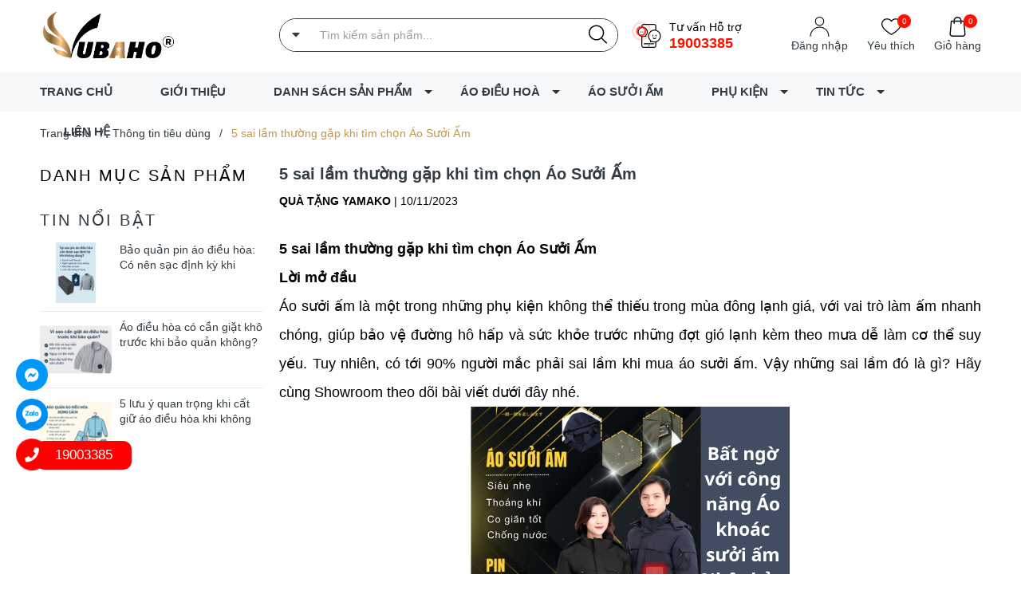

--- FILE ---
content_type: text/html; charset=utf-8
request_url: https://vuabaoho.com/5-sai-lam-thuong-gap-khi-tim-chon-ao-suoi-am
body_size: 25088
content:
<!DOCTYPE html>
<html lang="vi">
	<head>
		<meta name="google-site-verification" content="5_MyKFZNFSaURpbHw1ec96sNlPF__fSxKHhL1gJsOJg" />
		<meta name="google-site-verification" content="dtnAWYqAjSRqLscahzXsYq-x9_0KsvtrjmJs8FBondg" />
		<!-- Global site tag (gtag.js) - Google Ads: 1007380228 -->
<script async src="https://www.googletagmanager.com/gtag/js?id=AW-1007380228"></script>
<script>
  window.dataLayer = window.dataLayer || [];
  function gtag(){dataLayer.push(arguments);}
  gtag('js', new Date());

  gtag('config', 'AW-1007380228');
</script>
		<!-- Event snippet for Khách hàng tiềm năng qua cuộc gọi điện thoại (1) conversion page -->
<script>
  gtag('event', 'conversion', {'send_to': 'AW-1007380228/XdfhCK_5398DEITOreAD'});
</script>
<!-- Global site tag (gtag.js) - Google Ads: 1007380228 -->
<script async src="https://www.googletagmanager.com/gtag/js?id=AW-1007380228"></script>
<script>
  window.dataLayer = window.dataLayer || [];
  function gtag(){dataLayer.push(arguments);}
  gtag('js', new Date());

  gtag('config', 'AW-1007380228');
</script>


		<meta name="p:domain_verify" content="930efe366cf36018acef9593e8a892e6"/>
		<meta charset="UTF-8" />
		<meta name="theme-color" content="#f02b2b" /> 
		<meta http-equiv="Content-Security-Policy" content="block-all-mixed-content">
		<meta http-equiv="Content-Security-Policy" content="upgrade-insecure-requests">
		<link rel="canonical" href="https://vuabaoho.com/5-sai-lam-thuong-gap-khi-tim-chon-ao-suoi-am"/>
		<link rel="alternate" href="https://vuabaoho.com" hreflang="vi" />
		<meta name='revisit-after' content='2 days' />
		<link rel="dns-prefetch" href="https://vuabaoho.com">
		<link rel="dns-prefetch" href="//bizweb.dktcdn.net/">
		<link rel="dns-prefetch" href="//www.google-analytics.com/">
		<link rel="dns-prefetch" href="//www.googletagmanager.com/">

		<link rel="icon" href="//bizweb.dktcdn.net/100/449/316/themes/857738/assets/favicon.png?1749612867153" type="image/x-icon" /><link rel="apple-touch-icon" href="//bizweb.dktcdn.net/100/449/316/themes/857738/assets/favicon.png?1749612867153">
		<meta name="robots" content="noodp,index,follow" />
		<meta name="viewport" content="width=device-width, minimum-scale=1.0, maximum-scale=1.0, user-scalable=no">	
<meta name="description" content="5 sai lầm thường gặp khi tìm chọn Áo Sưởi Ấm  Lời mở đầu  Áo sưởi ấm là một trong những phụ kiện không thể thiếu trong mùa đông lạnh giá, với vai trò làm ấm nhanh chóng, giúp bảo vệ đường hô hấp và sức khỏe trước những đợt gió lạnh kèm theo mưa dễ làm cơ thể suy yếu. Tuy nhiên, có tới 90% người mắc phải sai lầm khi mua">
		<title>5 sai lầm thường gặp khi tìm chọn Áo Sưởi Ấm		</title>
		<meta name="keywords" content="5 sai lầm thường gặp khi tìm chọn Áo Sưởi Ấm , Thông tin tiêu dùng,  Vua Bảo Hộ Áo điều hòa Yamako Chính Hãng, Giày Bảo hộ, Phụ Kiện, Quạt, Pin, vuabaoho.com"/>		
		
<meta property="og:type" content="article">
<meta property="og:title" content="5 sai lầm thường gặp&#160;khi t&#236;m&#160;chọn &#193;o Sưởi Ấm&#160;">
<meta property="og:image" content="https://bizweb.dktcdn.net/thumb/grande/100/449/316/articles/ao-suoi-am-nhat-9bcd18a5-1c1d-4ade-bd92-276cf99d030a.png?v=1699625794257">
<meta property="og:image:secure_url" content="https://bizweb.dktcdn.net/thumb/grande/100/449/316/articles/ao-suoi-am-nhat-9bcd18a5-1c1d-4ade-bd92-276cf99d030a.png?v=1699625794257">
<meta property="og:description" content="5 sai lầm thường gặp khi tìm chọn Áo Sưởi Ấm  Lời mở đầu  Áo sưởi ấm là một trong những phụ kiện không thể thiếu trong mùa đông lạnh giá, với vai trò làm ấm nhanh chóng, giúp bảo vệ đường hô hấp và sức khỏe trước những đợt gió lạnh kèm theo mưa dễ làm cơ thể suy yếu. Tuy nhiên, có tới 90% người mắc phải sai lầm khi mua">
<meta property="og:url" content="https://vuabaoho.com/5-sai-lam-thuong-gap-khi-tim-chon-ao-suoi-am">
<meta property="og:site_name" content="Vua Bảo Hộ Áo điều hòa Yamako Chính Hãng, Giày Bảo hộ, Phụ Kiện, Quạt, Pin">
<link rel="preload" as='style'  type="text/css" href="//bizweb.dktcdn.net/100/449/316/themes/857738/assets/plugincss.css?1749612867153">
<link href="//bizweb.dktcdn.net/100/449/316/themes/857738/assets/plugincss.css?1749612867153" rel="stylesheet" type="text/css" media="all" />


<link rel="preload" as='style' href="//bizweb.dktcdn.net/100/449/316/themes/857738/assets/main.scss.css?1749612867153">
<link rel="preload" as='style' href="//bizweb.dktcdn.net/100/449/316/themes/857738/assets/header.scss.css?1749612867153">

<link href="//bizweb.dktcdn.net/100/449/316/themes/857738/assets/main.scss.css?1749612867153" rel="stylesheet" type="text/css" media="all" />
<link href="//bizweb.dktcdn.net/100/449/316/themes/857738/assets/header.scss.css?1749612867153" rel="stylesheet" type="text/css" media="all" />




<link rel="preload" as='style' type="text/css" href="//bizweb.dktcdn.net/100/449/316/themes/857738/assets/product_style.scss.css?1749612867153">
<link href="//bizweb.dktcdn.net/100/449/316/themes/857738/assets/product_style.scss.css?1749612867153" rel="stylesheet" type="text/css" media="all" />
<script src="https://cdnjs.cloudflare.com/ajax/libs/ScrollMagic/2.0.8/ScrollMagic.min.js"></script>



<link rel="preload" as='style' type="text/css" href="//bizweb.dktcdn.net/100/449/316/themes/857738/assets/blog_article_style.scss.css?1749612867153">
<link href="//bizweb.dktcdn.net/100/449/316/themes/857738/assets/blog_article_style.scss.css?1749612867153" rel="stylesheet" type="text/css" media="all" />


<link rel="preload" as='style' type="text/css" href="//bizweb.dktcdn.net/100/449/316/themes/857738/assets/sidebar_style.scss.css?1749612867153">
<link href="//bizweb.dktcdn.net/100/449/316/themes/857738/assets/sidebar_style.scss.css?1749612867153" rel="stylesheet" type="text/css" media="all" />	




		

		
		<script>
	var Bizweb = Bizweb || {};
	Bizweb.store = 'vuabaoho.mysapo.net';
	Bizweb.id = 449316;
	Bizweb.theme = {"id":857738,"name":"Ego Wear","role":"main"};
	Bizweb.template = 'article';
	if(!Bizweb.fbEventId)  Bizweb.fbEventId = 'xxxxxxxx-xxxx-4xxx-yxxx-xxxxxxxxxxxx'.replace(/[xy]/g, function (c) {
	var r = Math.random() * 16 | 0, v = c == 'x' ? r : (r & 0x3 | 0x8);
				return v.toString(16);
			});		
</script>
<script>
	(function () {
		function asyncLoad() {
			var urls = ["//newproductreviews.sapoapps.vn/assets/js/productreviews.min.js?store=vuabaoho.mysapo.net","https://social-contact.sapoapps.vn/api/genscript/script_fb_init?store=vuabaoho.mysapo.net","https://popup.sapoapps.vn/api/genscript/script?store=vuabaoho.mysapo.net","https://google-shopping-v2.sapoapps.vn/api/conversion-tracker/global-tag/3670?store=vuabaoho.mysapo.net"];
			for (var i = 0; i < urls.length; i++) {
				var s = document.createElement('script');
				s.type = 'text/javascript';
				s.async = true;
				s.src = urls[i];
				var x = document.getElementsByTagName('script')[0];
				x.parentNode.insertBefore(s, x);
			}
		};
		window.attachEvent ? window.attachEvent('onload', asyncLoad) : window.addEventListener('load', asyncLoad, false);
	})();
</script>


<script>
	window.BizwebAnalytics = window.BizwebAnalytics || {};
	window.BizwebAnalytics.meta = window.BizwebAnalytics.meta || {};
	window.BizwebAnalytics.meta.currency = 'VND';
	window.BizwebAnalytics.tracking_url = '/s';

	var meta = {};
	
	meta.article = {"id": 3100657};
	
	
	for (var attr in meta) {
	window.BizwebAnalytics.meta[attr] = meta[attr];
	}
</script>

	
		<script src="/dist/js/stats.min.js?v=96f2ff2"></script>
	



<!-- Global site tag (gtag.js) - Google Analytics --> <script async src="https://www.googletagmanager.com/gtag/js?id=UA-235107268-1"></script> <script> window.dataLayer = window.dataLayer || []; function gtag(){dataLayer.push(arguments);} gtag('js', new Date()); gtag('config', 'UA-235107268-1'); </script>
<script>

	window.enabled_enhanced_ecommerce = false;

</script>




<!--Facebook Pixel Code-->
<script>
	!function(f, b, e, v, n, t, s){
	if (f.fbq) return; n = f.fbq = function(){
	n.callMethod?
	n.callMethod.apply(n, arguments):n.queue.push(arguments)}; if (!f._fbq) f._fbq = n;
	n.push = n; n.loaded = !0; n.version = '2.0'; n.queue =[]; t = b.createElement(e); t.async = !0;
	t.src = v; s = b.getElementsByTagName(e)[0]; s.parentNode.insertBefore(t, s)}
	(window,
	document,'script','https://connect.facebook.net/en_US/fbevents.js');
	fbq('init', '568133635070565', {} , {'agent': 'plsapo'}); // Insert your pixel ID here.
	fbq('track', 'PageView',{},{ eventID: Bizweb.fbEventId });
	
</script>
<noscript>
	<img height='1' width='1' style='display:none' src='https://www.facebook.com/tr?id=568133635070565&ev=PageView&noscript=1' />
</noscript>
<!--DO NOT MODIFY-->
<!--End Facebook Pixel Code-->



<script>
	var eventsListenerScript = document.createElement('script');
	eventsListenerScript.async = true;
	
	eventsListenerScript.src = "/dist/js/store_events_listener.min.js?v=1b795e9";
	
	document.getElementsByTagName('head')[0].appendChild(eventsListenerScript);
</script>






		

			
			<script type="application/ld+json">
        {
        "@context": "http://schema.org",
        "@type": "BreadcrumbList",
        "itemListElement": 
        [
            {
                "@type": "ListItem",
                "position": 1,
                "item": 
                {
                  "@id": "https://vuabaoho.com",
                  "name": "Trang chủ"
                }
            },
      
        
      
            {
                "@type": "ListItem",
                "position": 2,
                "item": 
                {
                  "@id": "https://vuabaoho.com/tin-tuc",
                  "name": "Thông tin tiêu dùng"
                }
            },
      {
                "@type": "ListItem",
                "position": 3,
                "item": 
                {
                  "@id": "https://vuabaoho.com/5-sai-lam-thuong-gap-khi-tim-chon-ao-suoi-am",
                  "name": "5 sai lầm thường gặp khi tìm chọn Áo Sưởi Ấm "
                }
            }
      
      
      
      
    
        ]
        }
			</script>
			
			
			<script type="application/ld+json">
        {  
   "@context":"http://schema.org",
   "@type":"NewsArticle",
   "mainEntityOfPage":{  
      "@type":"WebPage",
      "@id":"https://vuabaoho.com//5-sai-lam-thuong-gap-khi-tim-chon-ao-suoi-am"
   },
   "url":"https://bizweb.dktcdn.net/100/449/316/articles/ao-suoi-am-nhat-9bcd18a5-1c1d-4ade-bd92-276cf99d030a.png?v=1699625794257",
   "thumbnailUrl":"https://bizweb.dktcdn.net/thumb/large/100/449/316/articles/ao-suoi-am-nhat-9bcd18a5-1c1d-4ade-bd92-276cf99d030a.png?v=1699625794257",
   "dateCreated":"",
   "articleSection":"Thông tin tiêu dùng",
   "headline":"5 sai lầm thường gặp khi tìm chọn Áo Sưởi Ấm ",
   "description":"",
   "datePublished":"10/11/2023",
   "dateModified":"10/11/2023",
   "author":{  
      "@type":"Person",
      "name":"QUÀ TẶNG YAMAKO"
   },
   "publisher":{  
      "@type":"Organization",
      "name":"Vua Bảo Hộ Áo điều hòa Yamako Chính Hãng, Giày Bảo hộ, Phụ Kiện, Quạt, Pin",
      "logo":{  
         "@type":"ImageObject",
         "url":"https://bizweb.dktcdn.net/100/449/316/themes/857738/assets/logo.png?1749612867153",
         "width":60,
         "height":60
      }
   },
   "image":{  
      "@type":"ImageObject",
      "url":"https://bizweb.dktcdn.net/100/449/316/articles/ao-suoi-am-nhat-9bcd18a5-1c1d-4ade-bd92-276cf99d030a.png?v=1699625794257",
	  "width":1200,
      "height":628
   }
},
			</script>
			
			
		
		<script>
			window.theme = window.theme || {};
			document.addEventListener('DOMContentLoaded', function() {
				awe_lazyloadImage();
			});
			function awe_lazyloadImage() {
				var ll = new LazyLoad({
					elements_selector: ".lazyload",
					load_delay: 500,
					threshold: 0
				});
			} window.awe_lazyloadImage=awe_lazyloadImage;
			theme.settings = {
				moneyFormat: "{{amount_no_decimals_with_comma_separator}}₫"
			};
		</script>

		
	<!-- Google Tag Manager -->
<script>(function(w,d,s,l,i){w[l]=w[l]||[];w[l].push({'gtm.start':
new Date().getTime(),event:'gtm.js'});var f=d.getElementsByTagName(s)[0],
j=d.createElement(s),dl=l!='dataLayer'?'&l='+l:'';j.async=true;j.src=
'https://www.googletagmanager.com/gtm.js?id='+i+dl;f.parentNode.insertBefore(j,f);
})(window,document,'script','dataLayer','GTM-KTB6DRT');</script>
<!-- End Google Tag Manager -->	
		<!-- Meta Pixel Code -->
<script>
!function(f,b,e,v,n,t,s)
{if(f.fbq)return;n=f.fbq=function(){n.callMethod?
n.callMethod.apply(n,arguments):n.queue.push(arguments)};
if(!f._fbq)f._fbq=n;n.push=n;n.loaded=!0;n.version='2.0';
n.queue=[];t=b.createElement(e);t.async=!0;
t.src=v;s=b.getElementsByTagName(e)[0];
s.parentNode.insertBefore(t,s)}(window, document,'script',
'https://connect.facebook.net/en_US/fbevents.js');
fbq('init', '568133635070565');
fbq('track', 'PageView');
</script>
<noscript><img height="1" width="1" style="display:none"
src="https://www.facebook.com/tr?id=568133635070565&ev=PageView&noscript=1"
/></noscript>
<!-- End Meta Pixel Code -->
		<!-- Google tag (gtag.js) -->
<script async src="https://www.googletagmanager.com/gtag/js?id=G-SBYVBYW9VQ">
</script>
<script>
  window.dataLayer = window.dataLayer || [];
  function gtag(){dataLayer.push(arguments);}
  gtag('js', new Date());

  gtag('config', 'G-SBYVBYW9VQ');
</script>
	</head>
	<body>
		<!-- Google Tag Manager (noscript) -->
<noscript><iframe src="https://www.googletagmanager.com/ns.html?id=GTM-KTB6DRT"
height="0" width="0" style="display:none;visibility:hidden"></iframe></noscript>
<!-- End Google Tag Manager (noscript) -->
		<script src="//bizweb.dktcdn.net/100/449/316/themes/857738/assets/plugin_main.js?1749612867153" type="text/javascript"></script>
		<script src="//bizweb.dktcdn.net/100/449/316/themes/857738/assets/plugin.js?1749612867153" type="text/javascript"></script>
		

		<div class="opacity_menu"></div>
		<div class="header">
	<div class="container">
		<div class="row">
			<div class="col-lg-3 col-xl-3 col-md-3 col-6 col-logo">
				<a href="/" class="logo">	
					<img  src="//bizweb.dktcdn.net/100/449/316/themes/857738/assets/logo.png?1749612867153" alt="Vua Bảo Hộ Áo điều hòa Yamako Chính Hãng, Giày Bảo hộ, Phụ Kiện, Quạt, Pin">
				</a>
			</div>
			<div class="d-md-none d-block col-2 order-3">
				<div class="category-action">
					<svg xmlns="http://www.w3.org/2000/svg" xmlns:xlink="http://www.w3.org/1999/xlink" version="1.1" id="Capa_xx" x="0px" y="0px" viewBox="0 0 480 480" style="enable-background:new 0 0 480 480;" xml:space="preserve"> <g xmlns="http://www.w3.org/2000/svg"> <path d="M240,0C107.452,0,0,107.452,0,240s107.452,240,240,240c132.486-0.15,239.85-107.514,240-240C480,107.452,372.548,0,240,0     z M240,464C116.288,464,16,363.712,16,240S116.288,16,240,16c123.653,0.141,223.859,100.347,224,224     C464,363.712,363.712,464,240,464z"/> <path d="M360,232H168c-4.418,0-8,3.582-8,8s3.582,8,8,8h192c4.418,0,8-3.582,8-8S364.418,232,360,232z"/> <path d="M360,312H168c-4.418,0-8,3.582-8,8s3.582,8,8,8h192c4.418,0,8-3.582,8-8S364.418,312,360,312z"/> <path d="M360,152H168c-4.418,0-8,3.582-8,8s3.582,8,8,8h192c4.418,0,8-3.582,8-8S364.418,152,360,152z"/> <path d="M136,152h-16c-4.418,0-8,3.582-8,8s3.582,8,8,8h16c4.418,0,8-3.582,8-8S140.418,152,136,152z"/> <path d="M136,232h-16c-4.418,0-8,3.582-8,8s3.582,8,8,8h16c4.418,0,8-3.582,8-8S140.418,232,136,232z"/> <path d="M136,312h-16c-4.418,0-8,3.582-8,8s3.582,8,8,8h16c4.418,0,8-3.582,8-8S140.418,312,136,312z"/> </g> </svg>
				</div>
			</div>
			<div class="col-lg-6 col-xl-6 col-md-6 col-10 col-search order-3 order-md-2">
				<div class="theme-search-smart">
					<div class="header_search theme-searchs">
						<div class="keys">
							<i class="fas fa-caret-down"></i>
							<div class="listkey">
								<p>
									Tìm kiếm nhiều:
								</p>
								 
								
								
								
								<a href="search?query=ao-dieu-hoa&type=product" title="Áo điều hòa">Áo điều hòa</a>
								
								
								
								<a href="search?query=ao-dieu-hoa-nhat-ban&type=product" title="Áo điều hòa Nhật bản">Áo điều hòa Nhật bản</a>
								
								
								
								<a href="search?query=ao-dieu-hoa-nhat-ban-chinh-hang&type=product" title="Áo điều hòa Nhật bản Chính hãng">Áo điều hòa Nhật bản Chính hãng</a>
								
								
								
								<a href="search?query=ao-dan-di&type=product" title="Áo dằn di">Áo dằn di</a>
								
								
								
								<a href="search?query=ao-dieu-hoa-vai-chong-nuoc&type=product" title="Áo điều hòa vải chống nước">Áo điều hòa vải chống nước</a>
								
								
								
								<a href="search?query=giay-bao-ho&type=product" title="giày bảo hộ">giày bảo hộ</a>
								
								
								
								<a href="search?query=phu-kien-ao-dieu-hoa-quat&type=product" title="Phụ kiện Áo điều hòa: Quạt">Phụ kiện Áo điều hòa: Quạt</a>
								
								
								
								<a href="search?query=pin-ao-dieu-hoa-day-sac&type=product" title="Pin áo điều hòa, dây sạc.">Pin áo điều hòa, dây sạc.</a>
								
							</div>
						</div>
						<form action="/search" class="input-group search-bar theme-header-search-form ultimate-search" role="search">
							<input type="text" aria-label="Tìm sản phẩm" name="query" value="" autocomplete="off" placeholder="Tìm kiếm sản phẩm..." class="search-auto input-group-field auto-search" required="">
							<input type="hidden" name="type" value="product">
							<span class="input-group-btn">
								<button type="submit" class="btn icon-fallback-text" aria-label="Justify">
									<svg enable-background="new 0 0 612.01 612.01" version="1.1" viewBox="0 0 612.01 612.01" xml:space="preserve" xmlns="http://www.w3.org/2000/svg">
										<path d="m606.21 578.71-158.01-155.49c41.378-44.956 66.802-104.41 66.802-169.84-0.02-139.95-115.3-253.39-257.51-253.39s-257.49 113.44-257.49 253.39 115.28 253.39 257.49 253.39c61.445 0 117.8-21.253 162.07-56.586l158.62 156.1c7.729 7.614 20.277 7.614 28.006 0 7.747-7.613 7.747-19.971 0.018-27.585zm-348.72-110.91c-120.33 0-217.87-95.993-217.87-214.41s97.543-214.41 217.87-214.41c120.33 0 217.87 95.993 217.87 214.41s-97.542 214.41-217.87 214.41z"/>
									</svg>
								</button>
							</span>
						</form>
					</div>
				</div>
				<div class="contact-phone">
					<svg xmlns="http://www.w3.org/2000/svg" xmlns:xlink="http://www.w3.org/1999/xlink" style="margin: auto;display: block;position: absolute;width: 30px;height: 30px;left: 0;" width="71px" height="71px" viewBox="0 0 100 100" preserveAspectRatio="xMidYMid">
						<circle cx="50" cy="50" r="39.7789" fill="none" stroke="#fff000" stroke-width="8">
							<animate attributeName="r" repeatCount="indefinite" dur="1s" values="0;40" keyTimes="0;1" keySplines="0 0.2 0.8 1" calcMode="spline" begin="-0.5s"></animate>
							<animate attributeName="opacity" repeatCount="indefinite" dur="1s" values="1;0" keyTimes="0;1" keySplines="0.2 0 0.8 1" calcMode="spline" begin="-0.5s"></animate>
						</circle>
						<circle cx="50" cy="50" r="24.6446" fill="none" stroke="#fff000" stroke-width="8">
							<animate attributeName="r" repeatCount="indefinite" dur="1s" values="0;40" keyTimes="0;1" keySplines="0 0.2 0.8 1" calcMode="spline"></animate>
							<animate attributeName="opacity" repeatCount="indefinite" dur="1s" values="1;0" keyTimes="0;1" keySplines="0.2 0 0.8 1" calcMode="spline"></animate>
						</circle>
					</svg>
					<p>
						Tư vấn Hỗ trợ
					</p>
					<a href="tel:19003385">19003385</a> 
				</div>
			</div>
			<div class="col-lg-3 col-xl-3 col-md-3 col-6 col-account order-2 order-md-3">
				<ul class="group-account">
					<li class="account d-none d-lg-inline-block">
						<div class="icon">
							<svg xmlns="http://www.w3.org/2000/svg" xmlns:xlink="http://www.w3.org/1999/xlink" version="1.1" id="Capa_1xx" x="0px" y="0px" viewBox="0 0 513.323 513.323" style="enable-background:new 0 0 513.323 513.323;" xml:space="preserve"> <g> <g> <path d="M256.661,257.323c-135.275,0-245.333,110.059-245.333,245.333c0,5.888,4.779,10.667,10.667,10.667    s10.667-4.779,10.667-10.667c0-123.52,100.48-224,224-224s224,100.48,224,224c0,5.888,4.779,10.667,10.667,10.667    c5.888,0,10.667-4.779,10.667-10.667C501.995,367.36,391.936,257.323,256.661,257.323z"/> </g> </g> <g> <g> <path d="M256.661,0c-64.683,0-117.333,52.629-117.333,117.333s52.651,117.333,117.333,117.333s117.333-52.629,117.333-117.333    S321.344,0,256.661,0z M256.661,213.333c-52.928,0-96-43.072-96-96s43.072-96,96-96c52.928,0,96,43.072,96,96    S309.589,213.333,256.661,213.333z"/> </g> </g> </svg>
							
							<a href="/account/login">
								Đăng nhập</a> 
							
						</div>
					</li>
					
					<li>
						<div class="icon">
							<svg enable-background="new 0 0 412.735 412.735" version="1.1" viewBox="0 0 412.74 412.74" xml:space="preserve" xmlns="http://www.w3.org/2000/svg"> <path d="m295.71 35.522c-34.43-0.184-67.161 14.937-89.339 41.273-22.039-26.516-54.861-41.68-89.339-41.273-64.633 0-117.03 52.395-117.03 117.03 0 110.76 193.31 218.91 201.14 223.09 3.162 2.113 7.286 2.113 10.449 0 7.837-4.18 201.14-110.76 201.14-223.09 0-64.633-52.396-117.03-117.03-117.03zm-89.339 319.22c-30.302-17.763-185.47-112.33-185.47-202.19 0-53.091 43.039-96.131 96.131-96.131 32.512-0.427 62.938 15.972 80.457 43.363 3.557 4.905 10.418 5.998 15.323 2.44 0.937-0.68 1.761-1.503 2.44-2.44 29.055-44.435 88.631-56.903 133.07-27.848 27.202 17.787 43.575 48.114 43.521 80.615 1e-3 90.907-155.17 184.95-185.47 202.19z"></path> </svg>
							<a href="/san-pham-yeu-thich" class="wishlist_header" title="Sản phẩm yêu thích">
								<span class="headerWishlistCount">0</span>
								Yêu thích
							</a>
						</div>
					</li>
					
					<li class="cart-drop">
						<div class="icon">
							<svg xmlns="http://www.w3.org/2000/svg" xmlns:xlink="http://www.w3.org/1999/xlink" version="1.1" id="Capa_1s" x="0px" y="0px" viewBox="0 0 489 489" style="enable-background:new 0 0 489 489;" xml:space="preserve"> <g> <path d="M440.1,422.7l-28-315.3c-0.6-7-6.5-12.3-13.4-12.3h-57.6C340.3,42.5,297.3,0,244.5,0s-95.8,42.5-96.6,95.1H90.3   c-7,0-12.8,5.3-13.4,12.3l-28,315.3c0,0.4-0.1,0.8-0.1,1.2c0,35.9,32.9,65.1,73.4,65.1h244.6c40.5,0,73.4-29.2,73.4-65.1   C440.2,423.5,440.2,423.1,440.1,422.7z M244.5,27c37.9,0,68.8,30.4,69.6,68.1H174.9C175.7,57.4,206.6,27,244.5,27z M366.8,462   H122.2c-25.4,0-46-16.8-46.4-37.5l26.8-302.3h45.2v41c0,7.5,6,13.5,13.5,13.5s13.5-6,13.5-13.5v-41h139.3v41   c0,7.5,6,13.5,13.5,13.5s13.5-6,13.5-13.5v-41h45.2l26.9,302.3C412.8,445.2,392.1,462,366.8,462z"/> </g> </svg>
							<a class="img_hover_cart" href="/cart" title="Giỏ hàng">
								<span class="count_item count_item_pr"></span>
								Giỏ hàng
							</a>
						</div>
						<div class="top-cart-content d-none">					
							<div class="CartHeaderContainer">
							</div>
						</div>
					</li>
				</ul>
			</div>
		</div>
	</div>
</div>

<div class="header_nav_main header-menu d-none d-lg-block clearfix">
	<div class="container">
		<div class="heade_menunavs">
			<div class="wrap_main d-flex">
	<div class="contactbar">
		<div class="incontact">
			<div class="contact-phone">
				<p>
					Tư vấn Hỗ trợ
				</p>
				<a href="tel:19003385">19003385</a> 
			</div>
			
			
			<div class="contact-phone account-header not" >
				
				<p>Xin chào!</p>
				<a href="/account/login">Đăng nhập</a> 
				
			</div>
			<div class="closenav">
				<svg xmlns="http://www.w3.org/2000/svg" xmlns:xlink="http://www.w3.org/1999/xlink" version="1.1" width="512" height="512" x="0" y="0" viewBox="0 0 241.171 241.171" style="enable-background:new 0 0 512 512" xml:space="preserve" class=""><path id="Close" d="M138.138,120.754l99.118-98.576c4.752-4.704,4.752-12.319,0-17.011c-4.74-4.704-12.439-4.704-17.179,0   l-99.033,98.492L21.095,3.699c-4.74-4.752-12.439-4.752-17.179,0c-4.74,4.764-4.74,12.475,0,17.227l99.876,99.888L3.555,220.497   c-4.74,4.704-4.74,12.319,0,17.011c4.74,4.704,12.439,4.704,17.179,0l100.152-99.599l99.551,99.563   c4.74,4.752,12.439,4.752,17.179,0c4.74-4.764,4.74-12.475,0-17.227L138.138,120.754z" fill="#ffffff" data-original="#000000"/></svg>
			</div>
		</div>
	</div>
	<div class="bg-header-nav">
		<nav class="header-nav">
			<ul class="item_big">
				
				
				
				<li class="nav-item ">				
					<a class="a-img" href="/" title="TRANG CHỦ">
						TRANG CHỦ
					</a>
				</li>
				

				
				
				
				<li class="nav-item ">				
					<a class="a-img" href="/gioi-thieu" title="GIỚI THIỆU">
						GIỚI THIỆU
					</a>
				</li>
				

				
				
				
				<li class="nav-item  ">
					<a class="a-img caret-down" href="/collections/all" title="DANH SÁCH SẢN PHẨM">
						DANH SÁCH SẢN PHẨM
					</a>
					<i class="fa fa-caret-down"></i>
					
					<ul class="item_small child">
						
						<li>
							<a class="" href="/bo-ao-dieu-hoa-yamako-hero-light-18v-20-000-mah" title="ÁO ĐIỀU HÒA YAMAKO HERO LIGHT MỚI">
								ÁO ĐIỀU HÒA YAMAKO HERO LIGHT MỚI 
							</a>
							
							
						</li>
						
						<li>
							<a class="" href="/ao-dieu-hoa" title="Áo điều hoà">
								Áo điều hoà 
							</a>
							
							
						</li>
						
						<li>
							<a class="" href="/ao-suoi-am" title="Áo sưởi ấm">
								Áo sưởi ấm 
							</a>
							
							
						</li>
						
						<li>
							<a class="" href="/safety-jogger" title="Giày bảo hộ lao động">
								Giày bảo hộ lao động 
							</a>
							
							
						</li>
						
						<li>
							<a class="" href="/bao-ho-lao-dong-khac" title="Quần Áo Bảo Hộ Lao Động">
								Quần Áo Bảo Hộ Lao Động 
							</a>
							
							
						</li>
						
						<li>
							<a class="" href="/quan-ao-thoi-trang" title="Quần áo thời trang">
								Quần áo thời trang 
							</a>
							
							
						</li>
						
						<li>
							<a class="" href="/gang-tay-bao-ho-lao-dong" title="Găng tay bảo hộ lao động">
								Găng tay bảo hộ lao động 
							</a>
							
							
						</li>
						
						<li>
							<a class="" href="/mu-bao-ho-lao-dong" title="Mũ bảo hộ lao động">
								Mũ bảo hộ lao động 
							</a>
							
							
						</li>
						
						<li>
							<a class="" href="/kinh-bao-ho-lao-dong" title="Kính bảo hộ lao động">
								Kính bảo hộ lao động 
							</a>
							
							
						</li>
						
						<li>
							<a class="" href="/giay-the-thao-fiv-out" title="Giày thể thao">
								Giày thể thao 
							</a>
							
							
						</li>
						
						<li>
							<a class="" href="/bao-ho-lao-dong-khac" title="Bảo hộ lao động khác">
								Bảo hộ lao động khác 
							</a>
							
							
						</li>
						
						<li>
							<a class="" href="/giay-bhld-fiv-out" title="Giày bhlđ FIV OUT">
								Giày bhlđ FIV OUT 
							</a>
							
							
						</li>
						
					</ul>
					
				</li>
				

				
				
				
				<li class="nav-item  has-mega">
					<a class="a-img caret-down" href="/ao-dieu-hoa" title="ÁO ĐIỀU HOÀ">
						ÁO ĐIỀU HOÀ
					</a>
					<i class="fa fa-caret-down"></i>
					
					<ul class="mega_type_5_group mega_menu">
	<li class="parrent-mega">
		<ul class="row">
			<li class="col-lg-6 col-12 col-padding">
				<ul class="row">
					<li class="col-lg-6 col-12">
						<ul class="row">
							
							<li class="li-item-1 col-lg-12">
								<a class="title-m" href="/bo-ao-dieu-hoa-yamako-hero-light-18v-20-000-mah" title="Áo điều hòa Yamako HERO LIGHT 2025">
									Áo điều hòa Yamako HERO LIGHT 2025 
								</a>
							</li>
							
							<li class="li-item-1 col-lg-12">
								<a class="title-m" href="/bo-ao-dieu-hoa-17v-30-000mah" title="Áo điều hoà Yamako Super Fast 17V - 30.000MAH">
									Áo điều hoà Yamako Super Fast 17V - 30.000MAH 
								</a>
							</li>
							
							<li class="li-item-1 col-lg-12">
								<a class="title-m" href="/bo-ao-dieu-hoa-yamako-12v-20-000mah" title="Áo điều hoà Yamako Super Cooling 12V - 20.000MAH">
									Áo điều hoà Yamako Super Cooling 12V - 20.000MAH 
								</a>
							</li>
							
							<li class="li-item-1 col-lg-12">
								<a class="title-m" href="/ao-dieu-hoa" title="Xem tất cả">
									Xem tất cả <i class="fas fa-angle-right"></i>
								</a>
							</li>
						</ul>
					</li>
					<li class="col-lg-6 col-12">
						<ul class="vendor">
							<li class="namevendor">Thương hiệu</li>
							
							
							
							

							

							
							
							
							<li class="li-item-1"><a class="vendors" href="/search?query=vendor:('Yamako')" title="Yamako">Yamako</a></li>
							
							
							<li><a class="more" href="/ao-dieu-hoa" title="Xem tất cả">Xem tất cả <i class="fas fa-angle-right"></i></a></li>
							
						</ul>
					</li>
				</ul>
			</li>

			<li class="col-lg-6 col-12">
				<ul class="row">
					<li class="col-lg-6 col-12">
						<a class="title-m image-b " href="/ao-dieu-hoa" title="ÁO ĐIỀU HOÀ">
							<img class="lazyload img-fluid" width="270" height="390" alt="ÁO ĐIỀU HOÀ" src="[data-uri]"  data-src="//bizweb.dktcdn.net/100/449/316/themes/857738/assets/bb_default.jpg?1749612867153"/>
						</a>
					</li>
					<li class="col-lg-6 col-12">
						<ul class="description">
							<li class="h4">ÁO ĐIỀU HOÀ</li>
							<li><a href="/ao-dieu-hoa">Xem sản phẩm</a></li>
						</ul>
					</li>
				</ul>
			</li>
			
		</ul>
	</li>
</ul>
					
				</li>
				

				
				
				
				<li class="nav-item ">				
					<a class="a-img" href="/ao-suoi-am" title="ÁO SƯỞI ẤM">
						ÁO SƯỞI ẤM
					</a>
				</li>
				

				
				
				
				<li class="nav-item  ">
					<a class="a-img caret-down" href="/phu-kien-ao-quat-dieu-hoa" title="PHỤ KIỆN">
						PHỤ KIỆN
					</a>
					<i class="fa fa-caret-down"></i>
					
					<ul class="item_small child">
						
						<li>
							<a class="" href="/phu-kien-ao-quat-dieu-hoa" title="Phụ kiện áo quạt điều hoà">
								Phụ kiện áo quạt điều hoà 
							</a>
							
							
						</li>
						
						<li>
							<a class="" href="/phu-kien-ao-suoi-am" title="Phụ kiện áo sưởi ấm">
								Phụ kiện áo sưởi ấm 
							</a>
							
							
						</li>
						
					</ul>
					
				</li>
				

				
				
				
				<li class="nav-item  ">
					<a class="a-img caret-down" href="/tin-tuc" title="TIN TỨC">
						TIN TỨC
					</a>
					<i class="fa fa-caret-down"></i>
					
					<ul class="item_small child">
						
						<li>
							<a class="" href="/tin-tuc" title="Tin xu hướng">
								Tin xu hướng 
							</a>
							
							
						</li>
						
						<li>
							<a class="" href="/thong-tin-khuyen-mai" title="Thông tin khuyến mãi">
								Thông tin khuyến mãi 
							</a>
							
							
						</li>
						
					</ul>
					
				</li>
				

				
				
				
				<li class="nav-item ">				
					<a class="a-img" href="/lien-he" title="LIÊN HỆ">
						LIÊN HỆ
					</a>
				</li>
				

				
			</ul>
		</nav>
	</div>
</div>
		</div>
	</div>
</div>
		<div class="main-index">
			<section class="bread-crumb">
	<div class="container">
		<div class="row">
			<div class="col-12 a-left">
				<ul class="breadcrumb" >					
					<li class="home">
						<a  href="/" ><span >Trang chủ</span></a>						
						<span class="mr_lr">&nbsp;/&nbsp;</span>
					</li>
					
					<li >
						<a  href="/tin-tuc"><span >Thông tin tiêu dùng</span></a>	
						<span class="mr_lr">&nbsp;/&nbsp;</span>
					</li>
					<li><strong><span >5 sai lầm thường gặp khi tìm chọn Áo Sưởi Ấm </span></strong></li>
					
				</ul>
			</div>
		</div>
	</div>
</section> 
<section class="blogpage clearfix">
	<div class="container article-wraper" itemscope itemtype="https://schema.org/Article">
		<meta itemprop="mainEntityOfPage" content="/5-sai-lam-thuong-gap-khi-tim-chon-ao-suoi-am">
		<meta itemprop="description" content="">
		<meta itemprop="author" content="QUÀ TẶNG YAMAKO">
		<meta itemprop="headline" content="5 sai lầm thường gặp khi tìm chọn Áo Sưởi Ấm ">
		<meta itemprop="image" content="https:https://bizweb.dktcdn.net/100/449/316/articles/ao-suoi-am-nhat-9bcd18a5-1c1d-4ade-bd92-276cf99d030a.png?v=1699625794257">
		<meta itemprop="datePublished" content="10-11-2023">
		<meta itemprop="dateModified" content="10-11-2023">
		<div itemprop="publisher" itemscope itemtype="https://schema.org/Organization">
			<div itemprop="logo" itemscope itemtype="https://schema.org/ImageObject">
				<img class="hidden" src="//bizweb.dktcdn.net/100/449/316/themes/857738/assets/logo.png?1749612867153" alt="Vua Bảo Hộ Áo điều hòa Yamako Chính Hãng, Giày Bảo hộ, Phụ Kiện, Quạt, Pin"/>
				<meta itemprop="url" content="https://bizweb.dktcdn.net/100/449/316/themes/857738/assets/logo.png?1749612867153">
				<meta itemprop="width" content="400">
				<meta itemprop="height" content="60">
			</div>
			<meta itemprop="name" content="Vua Bảo Hộ Áo điều hòa Yamako Chính Hãng, Giày Bảo hộ, Phụ Kiện, Quạt, Pin">
		</div>
		<div class="wrap_background_aside padding-top-0 margin-bottom-40 clearfix">
			<div class="row">		
				<section class="right-content col-lg-12 col-md-12 col-sm-12 col-xs-12">
					<article class="article-main clearfix">
						<div class="row">
							<div class="col-lg-3 col-md-12 col-sm-12 col-12 order-last">
								<div class="sidebar-left">
									<aside class="aside-item blog-sidebar sidebar-category collection-category margin-bottom-25">
	<h2 class="title-block"><span>Danh mục sản phẩm</span></h2>
	<div class="aside-content">
		<nav class="nav-category navbar-toggleable-md">
			<ul class="nav navbar-pills">
				
			</ul>
		</nav>
	</div>
</aside>


<div class="blog-aside aside-item blog-aside-article">
	<h2 class="title-block text-left"><a href="tin-tuc" title="Tin nổi bật">Tin nổi bật</a></h2>
	<div class="aside-content-article aside-content margin-top-0">
		<div class="blog-list blog-image-list">
			
			
			
			<div class="loop-blog">
				<div class="thumb-left">
					<a href="/bao-quan-pin-ao-dieu-hoa-co-nen-sac-dinh-ky-khi-khong-dung">
						
						<img class="lazyload" src="[data-uri]" data-src="//bizweb.dktcdn.net/thumb/small/100/449/316/articles/thiet-ke-chua-co-ten-2025-08-27t141358-239.png?v=1756279048570" title="Bảo quản pin áo điều hòa: Có nên sạc định kỳ khi không dùng?" alt="Bảo quản pin áo điều hòa: Có nên sạc định kỳ khi không dùng?">
						
					</a>
				</div>
				<div class="name-right">
					<h3><a href="/bao-quan-pin-ao-dieu-hoa-co-nen-sac-dinh-ky-khi-khong-dung" title="Bảo quản pin áo điều hòa: Có nên sạc định kỳ khi không dùng?">Bảo quản pin áo điều hòa: Có nên sạc định kỳ khi không dùng?</a></h3>
				</div>
			</div>
			
			<div class="loop-blog">
				<div class="thumb-left">
					<a href="/ao-dieu-hoa-co-can-giat-kho-truoc-khi-bao-quan-khong">
						
						<img class="lazyload" src="[data-uri]" data-src="//bizweb.dktcdn.net/thumb/small/100/449/316/articles/thiet-ke-chua-co-ten-2025-08-27t103836-719.png?v=1756266103273" title="Áo điều hòa có cần giặt khô trước khi bảo quản không?" alt="Áo điều hòa có cần giặt khô trước khi bảo quản không?">
						
					</a>
				</div>
				<div class="name-right">
					<h3><a href="/ao-dieu-hoa-co-can-giat-kho-truoc-khi-bao-quan-khong" title="Áo điều hòa có cần giặt khô trước khi bảo quản không?">Áo điều hòa có cần giặt khô trước khi bảo quản không?</a></h3>
				</div>
			</div>
			
			<div class="loop-blog">
				<div class="thumb-left">
					<a href="/5-luu-y-quan-trong-khi-cat-giu-ao-dieu-hoa-khi-khong-su-dung">
						
						<img class="lazyload" src="[data-uri]" data-src="//bizweb.dktcdn.net/thumb/small/100/449/316/articles/thiet-ke-chua-co-ten-2025-08-27t102328-614.png?v=1756265274613" title="5 lưu ý quan trọng khi cất giữ áo điều hòa khi không sử dụng" alt="5 lưu ý quan trọng khi cất giữ áo điều hòa khi không sử dụng">
						
					</a>
				</div>
				<div class="name-right">
					<h3><a href="/5-luu-y-quan-trong-khi-cat-giu-ao-dieu-hoa-khi-khong-su-dung" title="5 lưu ý quan trọng khi cất giữ áo điều hòa khi không sử dụng">5 lưu ý quan trọng khi cất giữ áo điều hòa khi không sử dụng</a></h3>
				</div>
			</div>
			
			
		</div>
	</div>
</div>

								</div>
							</div>
							<div class="col-lg-9 col-md-12 col-sm-12 col-12 order-lg-last order-xl-last">
								<div class="article-details-content">
									<div class="article-details clearfix">
										<h1 class="article-title clearfix">5 sai lầm thường gặp khi tìm chọn Áo Sưởi Ấm </h1>
										<div class="time-post">
											
											<span class="icon posted">
												<span class="text bold">QUÀ TẶNG YAMAKO</span> | <span class="text">10/11/2023</span>
											</span>	
										</div>

										<div class="article-content clearfix">
											<div class="rte">
												<p style="text-align: justify;"><span style="line-height:2;"><span style="font-family:Arial,Helvetica,sans-serif;"><span style="font-size:18px;"><strong>5 sai lầm thường gặp&nbsp;khi tìm&nbsp;chọn Áo Sưởi Ấm&nbsp;</strong></span></span></span></p>
<p style="text-align: justify;"><span style="line-height:2;"><span style="font-family:Arial,Helvetica,sans-serif;"><span style="font-size:18px;"><strong>Lời mở đầu&nbsp;</strong></span></span></span></p>
<p style="text-align: justify;"><span style="line-height:2;"><span style="font-family:Arial,Helvetica,sans-serif;"><span style="font-size:18px;">Áo sưởi ấm là một trong những phụ kiện không thể thiếu trong mùa đông lạnh giá, với vai trò làm ấm nhanh chóng, giúp bảo vệ đường hô hấp và sức khỏe trước những đợt gió lạnh kèm theo mưa dễ làm cơ thể suy yếu. Tuy nhiên, có tới 90% người mắc phải sai lầm khi mua áo sưởi ấm. Vậy những sai lầm đó là gì? Hãy cùng Showroom&nbsp;theo dõi bài viết dưới đây nhé.</span></span></span></p>
<p style="text-align: center;"><span style="line-height:2;"><img data-thumb="original" src="//bizweb.dktcdn.net/100/449/316/files/ao-suoi-am-nhat-ban.png?v=1696512928120" style="width: 400px; height: 338px;" /></span></p>
<p style="text-align: center;"><span style="line-height:2;"><span style="font-size:16px;"><span style="font-family:Arial,Helvetica,sans-serif;"><em>(Áo Sưởi Ấm Nhật Bản Chính Hãng)</em></span></span></span></p>
<p style="text-align: justify;"><span style="line-height:2;"><span style="font-family:Arial,Helvetica,sans-serif;"><span style="font-size:18px;"><strong>Bài đọc thêm: <a href="https://vuabaoho.com/mua-ao-suoi-am-o-dau-tot">Mua Áo sưởi ấm ở đâu tốt ?</a></strong></span></span></span></p>
<p style="text-align: justify;"><span style="line-height:2;"><span style="font-family:Arial,Helvetica,sans-serif;"><span style="font-size:18px;">Thời tiết bây giờ đang chuyển sang mùa đông rồi đó, các bạn hãy sớm sắm cho mình 1 chiếc áo sưởi ấm nhé.</span></span></span></p>
<p style="text-align: justify;">&nbsp;</p>
<h2 style="text-align: justify;"><span style="line-height:2;"><span style="font-family:Arial,Helvetica,sans-serif;"><span style="font-size:18px;"><strong>1. Áo sưởi ấm và áo sưởi ấm nhật bản là gì?</strong></span></span></span></h2>
<p style="text-align: justify;"><span style="line-height:2;"><span style="font-family:Arial,Helvetica,sans-serif;"><span style="font-size:18px;">Cùng tìm hiểu cấu tạo của 1 chiếc áo sưởi ấm, để năm rõ hơn những chức năng công năng của 1 chiếc áo sưởi ấm nhé.</span></span></span></p>
<p style="text-align: justify;"><span style="line-height:2;"><span style="font-family:Arial,Helvetica,sans-serif;"><span style="font-size:18px;">Theo sự tìm hiểu của chúng tôi thì:</span></span></span></p>
<p style="text-align: justify;"><span style="line-height:2;"><span style="font-family:Arial,Helvetica,sans-serif;"><span style="font-size:18px;">Áo sưởi ấm là áo khoác sử dụng năng lượng điện làm nóng sợi chỉ nhiệt, giúp làm tăng nhiệt độ bên trong áo và làm ấm cơ thể một cách hiệu quả. Áo sưởi ấm là một phát minh ưu việt nhằm khắc phục tốt tình trạng sợ lạnh, lười ra ngoài và làm việc khi trời lạnh.</span></span></span></p>
<p style="text-align: justify;"><span style="line-height:2;"><span style="font-family:Arial,Helvetica,sans-serif;"><span style="font-size:18px;"><strong>Vậy còn áo sưởi ấm nhật bản</strong></span></span></span></p>
<p style="text-align: justify;"><span style="line-height:2;"><span style="font-family:Arial,Helvetica,sans-serif;"><span style="font-size:18px;">Hiện này trên thị trường đang chỉ bày bán các loại áo sưởi ấm với 5 và 7 vùng nhiệt rẻ tiền. Do đó khái niệm áo sưởi ấm nhật bản đang được cộng đồng bảo hộ quan tâm rất cao.</span></span></span></p>
<p style="text-align: justify;"><span style="line-height:2;"><span style="font-family:Arial,Helvetica,sans-serif;"><span style="font-size:18px;">áo sưởi ấm nhật bản là loại áo sưởi có xuất sứ của Nhật bản với 9 vùng nhiệt là áo sưởi được cải tiến rất nhiều so với các loại áo sưởi thông thường.</span></span></span></p>
<p style="text-align: justify;"><span style="line-height:2;"><span style="font-family:Arial,Helvetica,sans-serif;"><span style="font-size:18px;">Đề xuất xem 9 vùng nhiệt được phân bổ như hình vẽ sau:</span></span></span></p>
<p style="text-align: center;"><span style="line-height:2;"><img data-thumb="original" src="//bizweb.dktcdn.net/100/449/316/files/lasuoinhiet-9caf53e1-6f6d-4dcd-a43c-b68187ec0361.jpg?v=1673249768010" style="width: 500px; height: 372px;" /></span></p>
<p style="text-align: center;"><span style="line-height:2;"><span style="font-family:Arial,Helvetica,sans-serif;"><span style="font-size:18px;"><em>(áo sưởi ấm nhật bản&nbsp;9 vùng nhiệt)</em></span></span></span></p>
<p style="text-align: justify;">&nbsp;</p>
<h2 style="text-align: justify;"><span style="line-height:2;"><span style="font-family:Arial,Helvetica,sans-serif;"><span style="font-size:18px;"><strong>2. Lợi ích của áo sưởi ấm</strong></span></span></span></h2>
<p style="text-align: justify;"><span style="line-height:2;"><span style="font-family:Arial,Helvetica,sans-serif;"><span style="font-size:18px;">Nếu như chiếc áo điều hòa làm mát cơ thể vào thời tiết nóng khi sử dụng thì công dụng của áo sưởi lại ngược lại đó là giữ ấm cơ thể khi trời tiết lạnh. Sở hữu nhiều tính năng nổi trội, áo khoác điện, áo sưởi ấm nhanh chóng trở thành hiện tượng và được săn đón rất nhiều trong những mùa đông trở lại đây.</span></span></span></p>
<p style="text-align: center;"><span style="line-height:2;"><span style="font-family:Arial,Helvetica,sans-serif;"><span style="font-size:18px;"><img data-thumb="original" original-height="500" original-width="500" src="//bizweb.dktcdn.net/100/449/316/files/ao-ghile-suoi-am.png?v=1668766097490" /></span></span></span></p>
<p style="text-align: center;"><span style="line-height:2;"><em><span style="font-size:16px;"><span style="font-family:Arial,Helvetica,sans-serif;">(Áo sưởi ấm đa năng trong mọi công việc)</span></span></em></span></p>
<p style="text-align: justify;"><span style="line-height:2;"><span style="font-family:Arial,Helvetica,sans-serif;"><span style="font-size:18px;">Áo sưởi điện giúp làm ấm cơ thể chỉ trong một thời gian ngắn, xóa tan cảm giác lạnh lẽo giữa mùa đông miền bắc nước ta, hạn chế các bệnh do nhiễm lạnh. Nhờ có áo sưởi ấm, bạn không còn cần phải mang quá nhiều áo bên trong gây chật chội và khó chịu, khó vận động nữa. Áo sưởi điện Nhật bản giúp bạn không còn nằm ỳ trong chiếc chăn ấm áp mà có thể ra ngoài thực hiện mọi hoạt động, công việc mà mình mong muốn.</span></span></span></p>
<p style="text-align: justify;"><span style="line-height:2;"><span style="font-family:Arial,Helvetica,sans-serif;"><span style="font-size:18px;">Áo sưởi có thể dùng Pin dự phòng của điện thoại (một tính năng rất hay). Do đó nếu bạn đã có sẵn Pin dự phòng rồi thì chỉ việc mang ra dùng thôi. Áo sưởi ấm cơ thể có thiết kế không khác gì chiếc áo khoác thông thường, không cồng kềnh ngược lại rất mỏng nhẹ nên bạn hoàn toàn có thể tự tin khi diện nó ra ngoài.</span></span></span></p>
<h3 style="text-align: justify;"><span style="line-height:2;"><span style="font-family:Arial,Helvetica,sans-serif;"><span style="font-size:18px;"><strong>3. Năm&nbsp;sai lầm khi chọn áo sưởi ấm</strong></span></span></span></h3>
<p style="text-align: justify;"><span style="line-height:2;"><span style="font-family:Arial,Helvetica,sans-serif;"><span style="font-size:18px;">Tuy nhiên, các bạn đã thấy lợi ích của áo sưởi, nhưng các khách hàng khi chọn áo sưởi lại mắc phải ba sai lầm khi chọn áo sưởi ấm.</span></span></span></p>
<p style="text-align: justify;"><span style="line-height:2;"><span style="font-family:Arial,Helvetica,sans-serif;"><span style="font-size:18px;"><strong>- SAI LẦM 1:</strong> <strong>Dùng áo sưởi ấm không rõ việc gì</strong></span></span></span></p>
<p style="text-align: justify;"><span style="line-height:2;"><span style="font-family:Arial,Helvetica,sans-serif;"><span style="font-size:18px;">Các bạn khi mua hàng hay có 1 trào lưu là thấy người thân, anh chị em họ hàng hay đồng nghiệp sắm áo là cũng sẽ đi mua cho bằng bạn bằng bè, tuy nhiên mua xong rồi lại không rõ tác dụng của nó.</span></span></span></p>
<p style="text-align: justify;"><span style="line-height:2;"><span style="font-family:Arial,Helvetica,sans-serif;"><span style="font-size:18px;">Việc chọn mua được 1 áo sưởi ấm còn phụ thuộc vào công năng của từng loại:</span></span></span></p>
<p style="text-align: justify;"><span style="line-height:2;"><strong><span style="font-family:Arial,Helvetica,sans-serif;"><span style="font-size:18px;">- Chọn áo sưởi ấm ghile cộc tay:</span></span></strong></span></p>
<p style="text-align: justify;"><span style="line-height:2;"><span style="font-family:Arial,Helvetica,sans-serif;"><span style="font-size:18px;">Có ưu điểm là gọn nhẹ và dễ mặc thêm áo khoác ngoài nếu cần, mua áo ghi lê cộc tay sẽ dễ phối đồ hơn so với các loại áo sưởi dài tay và có mũ. Tuy dòng áo sưởi cộc tay có giá rẻ hơn so với áo dài tay. Tuy nhiên, Khả năng làm ấm sẽ kém xa so với dòng áo dài tay, bởi phần tay đến nách là không được làm ấm.</span></span></span></p>
<p style="text-align: justify;"><span style="line-height:2;"><strong><span style="font-family:Arial,Helvetica,sans-serif;"><span style="font-size:18px;">- Chọn áo sưởi ấm&nbsp;dài tay:</span></span></strong></span></p>
<p style="text-align: justify;"><span style="line-height:2;"><span style="font-family:Arial,Helvetica,sans-serif;"><span style="font-size:18px;">Việc chọn 1 chiếc áo sưởi dài tay thì sẽ giúp cơ thể ấm hơn và cũng sẽ khó phối đồ hơn so với áo cộc tay. Chiếc Áo sưởi dài tay cũng giúp cho cơ thể ấm đều và giữ nhiệt tốt. Với các chiếc áo sưởi hiện đại sẽ có bo gió ở 2 cổ tay giúp cho không khí lạnh không tràn vào tay áo. Giữ áo luôn có nhiệt độ ấm ổn định theo nhu cầu người mặc.</span></span></span></p>
<p style="text-align: justify;"><span style="line-height:2;"><strong><span style="font-family:Arial,Helvetica,sans-serif;"><span style="font-size:18px;">- Chọn loại 5 lớp sưởi, 7 lớp sưởi hay 9 lớp sưởi</span></span></strong></span></p>
<p style="text-align: justify;"><span style="line-height:2;"><span style="font-family:Arial,Helvetica,sans-serif;"><span style="font-size:18px;">Nhiều bạn chọn mua áo sưởi ấm còn không biết đến phân loại từng sản phẩm vì trên thị trường sẽ có loại 5 lớp sưởi, 7 lớp sưởi hay 9 lớp sưởi. Do đó, chúng ta phải phụ thuộc vào ngành nghề mình đang cần mua áo sưởi ấm cho công việc gì.</span></span></span></p>
<p style="text-align: justify;"><span style="line-height:2;"><span style="font-family:Arial,Helvetica,sans-serif;"><span style="font-size:18px;">Nếu chúng ta làm công việc ngoài trời dưới thời tiết rét buốt cao thì cần trang bị áo sưởi ấm làm nóng nhanh như 9 vùng nhiệt.</span></span></span></p>
<p style="text-align: justify;"><span style="line-height:2;"><span style="font-family:Arial,Helvetica,sans-serif;"><span style="font-size:18px;"><strong>- SAI LẦM 2: Tham dòng giá rẻ, không chính hãng:</strong></span></span></span></p>
<p style="text-align: justify;"><span style="line-height:2;"><span style="font-family:Arial,Helvetica,sans-serif;"><span style="font-size:18px;">Khi các bạn đi mua hàng thì sẽ cân đối giữa giá cả và chất lượng đặc biệt là hàng chính hãng, hay hàng nhái hàng kém chất lượng.</span></span></span></p>
<p style="text-align: justify;"><span style="line-height:2;"><span style="font-family:Arial,Helvetica,sans-serif;"><span style="font-size:18px;">Việc các dòng sản phẩm áo sưởi ấm 5 vùng nhiệt, 3 lớp sưởi ấm đang tràn lan trên mạng được quảng cáo tung hô là hàng chính hãng. Khách hàng không tìm hiểu kỹ sẽ dễ rơi vào tình trạng mua hàng xong rồi, sử dụng không được và cũng không đem đổi được. Do đó, việc chọn địa chỉ uy tín mua hàng chính hãng là điều mà các bạn lên tìm hiểu thậ kỹ.</span></span></span></p>
<p style="text-align: justify;"><span style="line-height:2;"><span style="font-family:Arial,Helvetica,sans-serif;"><span style="font-size:18px;">Hiện nay showrom&nbsp;vuabaoho đã trưng bày mẫu Áo sưởi ấm 9 vùng nhiệt có xuất sứ từ Nhật bản sẽ đem lại sự an tâm tuyệt đối cho khách hàng.</span></span></span></p>
<p style="text-align: justify;"><span style="line-height:2;"><span style="font-family:Arial,Helvetica,sans-serif;"><span style="font-size:18px;"><strong>- SAI LẦM 3: Mục đích phục vụ công việc gì?</strong></span></span></span></p>
<p style="text-align: justify;"><span style="line-height:2;"><span style="font-family:Arial,Helvetica,sans-serif;"><span style="font-size:18px;">Công việc của những người lao động ngoài trời là bị ảnh hưởng bởi thời tiết rõ nhất, khi vào mùa hè thì nóng nực, còn vào mùa đông thì lạnh buốt. Tuy nhiên, chúng ta cần làm rõ là mục đích mua áo sưởi ẩm là gì?</span></span></span></p>
<p style="text-align: justify;"><span style="line-height:2;"><span style="font-family:Arial,Helvetica,sans-serif;"><span style="font-size:18px;">Với thời tiết ở những khu vực vừa rét vừa mưa thì cần hay lên mua áo sưởi ấm chống nước. Còn nếu làm việc trong nhà mà cần áo sưởi ấm thì lên mua loại mỏng dễ mặc.</span></span></span></p>
<p style="text-align: justify;"><span style="line-height:2;"><span style="font-family:Arial,Helvetica,sans-serif;"><span style="font-size:18px;">-&nbsp;<strong>SAI LẦM 4:&nbsp;Không Tham Khảo Ý Kiến Chuyên Gia</strong></span></span></span></p>
<p><span style="font-family:Arial,Helvetica,sans-serif;"><span style="font-size:18px;"><span style="line-height:2;">Đây là sai lầm phổ biến của đa phần người mua Áo sưởi, khi có nhu cầu mua là bạn sẽ tìm ngay trên mạng rồi đặt hàng mà không nghe ngóng thông tin từ các phản hồi của khách hàng. Hoặc những nhận xét của các chuyên gia trong nghề Review về Áo sưởi. Hiện nay có khá nhiều chuyên gia uy tín trong lĩnh vực Đồ Bảo Hộ Lao động các bạn có thể lên các Kênh Youtube, Tiktok để tham khảo.</span></span></span></p>
<p><strong><span style="font-family:Arial,Helvetica,sans-serif;"><span style="font-size:18px;"><span style="line-height:2;">Đề xuất xem:&nbsp;3 Sai Lầm khi mua áo sưởi ấm&nbsp;</span></span></span></strong></p>
<p style="text-align: center;"><span style="line-height:2;"><iframe allow="accelerometer; autoplay; clipboard-write; encrypted-media; gyroscope; picture-in-picture; web-share" allowfullscreen="" frameborder="0" height="315" src="https://www.youtube.com/embed/hN0FmQ0MfmA?si=fxaxsVvcOCNY8DZZ" title="YouTube video player" width="560"></iframe></span></p>
<p><span style="line-height:2;"><span style="font-family:Arial,Helvetica,sans-serif;"><span style="font-size:18px;">-&nbsp;<strong>SAI LẦM 5: Không để ý các cam kết từ người bán Áo Sưởi</strong></span></span></span></p>
<p><span style="line-height:2;"><font face="Arial, Helvetica, sans-serif"><span style="font-size: 18px;">Đa phần người mua Áo sưởi ấm thường khá nôn nóng trong việc sắm 1 chiếc áo sưởi ấm chính hãng Nhật bản. Tuy nhiên với 1 chiếc Áo sưởi ấm Japan thì khá đắt đỏ nhưng người mua lại không để ý các cam kết từ người bán. Như chế độ bảo hành, dung lượng Pin, chất liệu vải áo loại nào, các chứng nhận chất lượng từ các chuyên gia. Dẫn đến tình trạng là mua xong dùng không được lại không đem hoàn trả được.&nbsp;</span></font></span></p>
<p><span style="line-height:2;"><strong><font face="Arial, Helvetica, sans-serif"><span style="font-size: 18px;">Kết Luận:&nbsp;</span></font></strong></span></p>
<p style="text-align: justify;"><span style="line-height:2;"><span style="font-family:Arial,Helvetica,sans-serif;"><span style="font-size:18px;">Trên đây là những chia sẻ quý giá dành cho các bạn lần đầu mua áo sưởi ấm nhé. Hãy Like + share + comment vì những giá trị các bạn nhận được.</span></span></span></p>
<p>&nbsp;</p>
											</div>

											<div class="tag-share">
												<div class="share_social">
													<div class="addthis_inline_share_toolbox_2m2i"></div>
													<script type="text/javascript" src="//s7.addthis.com/js/300/addthis_widget.js#pubid=ra-6200d53d6184f053"></script>
												</div>
											</div>
											<ul class="next-post">
												
												
												
												
												
												
												
												
												
												
												
												
												
												
												
												
												
												
												
												
												
												
												
												
												
												
												
												
												
												
												
												
												
												
												
												
												
												
												
												
												
												
												
												
												
												
												
												
												
												
												
												
												
												
												
												
												
												
												
												
												
												
												
												
												
												
												
												
												
												
												
												
												
												
												
												
												
												
												
												
												
												
												
												
												
												
												
												
												
												
												
												
												
												
												
												
												
												
												
												
												
												
												
												
												
												
												
												
												
												
												
												
												
												
												
												
												
												
												
												
												
												
												
												
												
												
												
												
												
												
												
												
												
												
												
												
												
												
												
												
												
												
												
												
												
												
												
												
												
												
												
												
												
												
												
												
												
												
												
												
												
												
												
												
												
												
												
												
												
												
												
												
												
												
												
												
												
												
												
												
												
												
												
												
												
												
												
												
												
												
												
												
												
												
												
												
												
												
												
												
												
												
												
												
												
												
												
												
												
												
												
												
												
												
												
												
												
												
												
												
												
												
												
												
												
												
												
												
												
												
												
												
												
												
												
												
												
												
												
												
												
												
												
												
												
												
												
												
												
												
												
												
												
												
												
												
												
												
												
												
												
												
												
												
												
												
												
												
												
												
												
												
												
												
												
												
												
												
												
												
												
												
												
												
												
												
												
												
												
												
												
												
												
												
												
												
												
												
												
												
												
												
												
												
												
												
												
												
												
												
												
												
												
												
												
												
												
												
												
												
												
												
												
												
												
												
												
												
												
												
												
												
												
												
												
												
												
												
												
												
												
												
												
												
												
												
												
												
												
												
												
												
												

												
												<li>
													Bài viết trước: 
													<a href="/huong-dan-su-dung-ao-dieu-hoa" title="Hướng dẫn sử dụng áo điều hòa">
														Hướng dẫn sử dụng áo điều hòa
														
													</a>
												</li>
												
												
											</ul>
										</div>
									</div>
									<div id="fb-root"></div>
									<script async defer crossorigin="anonymous" src="https://connect.facebook.net/vi_VN/sdk.js#xfbml=1&version=v12.0&appId=461765924853142&autoLogAppEvents=1" nonce="mO96pqFt"></script>
									<div class="fb-comments" data-href="https://vuabaoho.com/5-sai-lam-thuong-gap-khi-tim-chon-ao-suoi-am" data-width="100%" data-numposts="5"></div>
									<div class="w-100 clear-fix">
										
										<div class="w-100 clear-fix">
											

											<form method="post" action="/posts/5-sai-lam-thuong-gap-khi-tim-chon-ao-suoi-am/comments" id="article_comments" accept-charset="UTF-8"><input name="FormType" type="hidden" value="article_comments"/><input name="utf8" type="hidden" value="true"/><input type="hidden" id="Token-466cfd5484d744409a7c94ec543cd30f" name="Token" /><script src="https://www.google.com/recaptcha/api.js?render=6Ldtu4IUAAAAAMQzG1gCw3wFlx_GytlZyLrXcsuK"></script><script>grecaptcha.ready(function() {grecaptcha.execute("6Ldtu4IUAAAAAMQzG1gCw3wFlx_GytlZyLrXcsuK", {action: "article_comments"}).then(function(token) {document.getElementById("Token-466cfd5484d744409a7c94ec543cd30f").value = token});});</script> 
											

											

											<div class="w-100 clear-fix clearfix">
												<div class="form-coment">
													<div class="margin-top-0 margin-bottom-30 w-100">
														<h5 class="title-form-coment">Thảo luận về chủ đề này</h5>
													</div>
													<div class="row">
														<div class="col-12 col-md-6">
															<fieldset class="form-group padding-0">
																<input placeholder="Họ tên" type="text" class="form-control form-control-lg" value="" id="full-name" name="Author" Required>
															</fieldset>
														</div>
														<div class="col-12 col-md-6">
															<fieldset class="form-group padding-0">	
																<input placeholder="Email" pattern="[a-z0-9._%+-]+@[a-z0-9.-]+\.[a-z]{2,63}$" type="email" class="form-control form-control-lg" value="" name="Email" Required>
															</fieldset>
														</div>
													</div>
													<div class="row">
														<fieldset class="form-group col-12">	
															<textarea placeholder="Nội dung" class="form-control form-control-lg" id="comment" name="Body" rows="6" Required></textarea>
														</fieldset>
														<div class="margin-bottom-fix margin-bottom-50-article col-12">
															<button type="submit" class="button-default">Gửi bình luận</button>
														</div>
													</div>
												</div> <!-- End form mail -->
											</div>
											</form>
										</div>
										
									</div>
								</div>
							</div>
						</div>				
					</article>
				</section>		
			</div>
		</div>
	</div>
</section>

<script>
	const postDetails = document.querySelector(".article-details-content");
	const postSidebar = document.querySelector(".sidebar-left");
	const postSidebarContent = document.querySelector(".sidebar-left");

	const controller = new ScrollMagic.Controller();
	const scene = new ScrollMagic.Scene({
		triggerElement: postSidebar,
		triggerHook: 0,
		duration: getDuration
	}).addTo(controller);

	if (window.matchMedia("(min-width: 992px)").matches) {
		scene.setPin(postSidebar, {pushFollowers: false});
	}

	// in your projects, you might want to debounce resize event for better performance
	window.addEventListener("resize", () => {
		if (window.matchMedia("(min-width: 992px)").matches) {
			scene.setPin(postSidebar, {pushFollowers: false});
		} else {
			scene.removePin(postSidebar, true);
		}
	});

	function getDuration() {
		return postDetails.offsetHeight - postSidebarContent.offsetHeight;
	}
</script>
		</div>
		<script type="text/javascript" src="//bizweb.dktcdn.net/100/449/316/themes/857738/assets/search_smart.js?1749612867153" defer></script>
		
		











<div class="footer">
	<div class="child-footer d-flex">
		<div class="container">
			<div class="row">
				<div class="col-lg-4 col-12">
					<h4 class="title-menu">
						<span>
							LIÊN HỆ VỚI CHÚNG TÔI
						</span>
					</h4>

					<div class="widget-ft last social_footer_1">
						<div class="contactfooter">
							<div class="flop">
								<div class="fright">
									<p>HOTLINE TƯ VẤN</p>
									<a class="fone" href="tel:19003385">19003385
									</a> - 	<a class="fone" href="tel:19003385">19003385</a>
								</div>
								<div class="section flex">
									<div class="fright">
										<span><b>Địa chỉ:</b> 202 Điện Biên, P.Cửa Bắc, TP.Nam Định
</span>
									</div>
								</div>

								<div class="section flex">
									<div class="fright">
										<b>Email:</b> <a href="mailto:Vuabaoho68@gmail.com">Vuabaoho68@gmail.com</a>
									</div>
								</div>
							</div>

						</div>
						<div class="social_footer">
							<ul class="follow_option">	

								<li>
									
									<a href="https://www.facebook.com/vubaho.68" title="Theo dõi trên Facebook"><i class="fab fa-facebook"></i></a>
									
								</li>


								<li>
									
									<a href="https://twitter.com" title="Theo dõi trên Twitter"><i class="fab fa-twitter"></i></a>
									
								</li>


								<li>
									
									<a href="https://google.com.vn" title="Theo dõi trên Google"><i class="fab fa-google"></i></a>
									
								</li>


								<li>
									
									<a href="" title="Theo dõi trên instagram"><i class="fab fa-instagram"></i></a>
									
								</li>


								<li>
									
									<a href="https://www.youtube.com/" title="Theo dõi trên Youtube"><i class="fab fa-youtube"></i></a>
									
								</li>

							</ul>
						</div>

					</div>
					
				</div>
				<div class="col-lg-2 col-md-4 col-12">
					<h4 class="title-menu">
						<span>
							Danh mục sản phẩm <i class="fa fa-plus hidden" aria-hidden="true"></i>
						</span>
					</h4>
					<ul class="list-menu">
						
						<li class="li_menu"><a href="/ao-dieu-hoa" title="Áo Điều Hòa Nhật bản">Áo Điều Hòa Nhật bản</a></li>
						
						<li class="li_menu"><a href="/ao-suoi-am" title="Áo Sưởi Ấm Nhật bản">Áo Sưởi Ấm Nhật bản</a></li>
						
						<li class="li_menu"><a href="/phu-kien-ao-quat-dieu-hoa" title="Phụ Kiện Áo điều hòa">Phụ Kiện Áo điều hòa</a></li>
						
						<li class="li_menu"><a href="/fiv-out" title="Giày Thể Thao Fiv-Out">Giày Thể Thao Fiv-Out</a></li>
						
						<li class="li_menu"><a href="/bao-ho-lao-dong-khac" title="Bảo Hộ Lao động khác">Bảo Hộ Lao động khác</a></li>
						
						<li class="li_menu"><a href="https://s.net.vn/zWAM" title="Báo chí nói về VUBAHO">Báo chí nói về VUBAHO</a></li>
						
					</ul>
				</div>
				<div class="col-lg-2 col-md-4 col-12">
					<h4 class="title-menu">
						<span>
							Hướng dẫn chính sách <i class="fa fa-plus hidden" aria-hidden="true"></i>
						</span>
					</h4>
					<ul class="list-menu">
						
						<li class="li_menu"><a href="/chinh-sach" title="Chính sách bảo mật">Chính sách bảo mật</a></li>
						
						<li class="li_menu"><a href="/chinh-sach" title="Chính sách vận chuyển">Chính sách vận chuyển</a></li>
						
						<li class="li_menu"><a href="/chinh-sach" title="Chính sách đổi trả">Chính sách đổi trả</a></li>
						
						<li class="li_menu"><a href="/dieu-khoan" title="Quy định sử dụng">Quy định sử dụng</a></li>
						
					</ul>
				</div>
				<div class="col-lg-4 col-md-4 col-12">
					<h4 class="title-menu">
						<span>
							ĐỊA CHỈ GOOGLE MAP <i class="fa fa-plus hidden" aria-hidden="true"></i>
						</span>
					</h4>
					<div class="wrapcontact">
							<div class="iFrameMap">
								<div id="contact_map" class="map">
									<iframe src="https://www.google.com/maps/embed?pb=!1m18!1m12!1m3!1d3738.8640675639567!2d106.16269371436836!3d20.429674313336246!2m3!1f0!2f0!3f0!3m2!1i1024!2i768!4f13.1!3m3!1m2!1s0x3135e7513b26be31%3A0x274a0635c9c245b1!2zMjAyIMSQaeG7h24gQmnDqm4sIEzhu5ljIEhvw6AsIFRQLiBOYW0gxJDhu4tuaCwgTmFtIMSQ4buLbmgsIFZp4buHdCBOYW0!5e0!3m2!1svi!2s!4v1660273838634!5m2!1svi!2s" width="600" height="450" style="border:0;" allowfullscreen="" loading="lazy" referrerpolicy="no-referrer-when-downgrade"></iframe>
								</div>
							</div>
						</div>
					
				</div>
			</div>
		</div>
	</div>
	<div class="copyright d-flex">
		<div class="container">
			<div class="inner">
				<div class="row tablet">
					<div id="copyright" class="col-lg-6 col-md-6 col-12">
						<div class="wsp">
							Bản quyền thuộc về Công ty Cổ Phần Vua Bảo Hộ | 
							<span class="opacity1">
								Cung cấp bởi 
								 <a href="javascript:;" rel="noopener">Sapo</a> 
							</span>
						</div>
					</div>
					<div class="col-lg-6 col-md-6 col-12 text-right d-none d-lg-block">
						<ul>
							
							<li><a href="/">TRANG CHỦ</a></li>
							
							<li><a href="/gioi-thieu">GIỚI THIỆU</a></li>
							
							<li><a href="/collections/all">DANH SÁCH SẢN PHẨM</a></li>
							
							<li><a href="/ao-dieu-hoa">ÁO ĐIỀU HOÀ</a></li>
							
							<li><a href="/ao-suoi-am">ÁO SƯỞI ẤM</a></li>
							
						</ul>
					</div>
				</div>
			</div>
			
			<a href="#"  class="backtop d-none"  title="Lên đầu trang"><i class="fa fa-angle-up" aria-hidden="true"></i></a>
			
		</div>
	</div>
</div>
		<script src="//bizweb.dktcdn.net/100/449/316/themes/857738/assets/swatch-func.js?1749612867153" type="text/javascript"></script>
		<div class="bottom-nav-bar-mobile">
	<div class="inner-group container">
		<div class="itembar" onclick="location.href='/';">
			<div class="bar-menu">
				<div class="icon">
					<svg xmlns="http://www.w3.org/2000/svg" xmlns:xlink="http://www.w3.org/1999/xlink" version="1.1" id="iconhome" x="0px" y="0px" viewBox="0 0 512 512" style="enable-background:new 0 0 512 512;" xml:space="preserve"> <g> <g> <path d="M506.555,208.064L263.859,30.367c-4.68-3.426-11.038-3.426-15.716,0L5.445,208.064    c-5.928,4.341-7.216,12.665-2.875,18.593s12.666,7.214,18.593,2.875L256,57.588l234.837,171.943c2.368,1.735,5.12,2.57,7.848,2.57    c4.096,0,8.138-1.885,10.744-5.445C513.771,220.729,512.483,212.405,506.555,208.064z"/> </g> </g> <g> <g> <path d="M442.246,232.543c-7.346,0-13.303,5.956-13.303,13.303v211.749H322.521V342.009c0-36.68-29.842-66.52-66.52-66.52    s-66.52,29.842-66.52,66.52v115.587H83.058V245.847c0-7.347-5.957-13.303-13.303-13.303s-13.303,5.956-13.303,13.303v225.053    c0,7.347,5.957,13.303,13.303,13.303h133.029c6.996,0,12.721-5.405,13.251-12.267c0.032-0.311,0.052-0.651,0.052-1.036v-128.89    c0-22.009,17.905-39.914,39.914-39.914s39.914,17.906,39.914,39.914v128.89c0,0.383,0.02,0.717,0.052,1.024    c0.524,6.867,6.251,12.279,13.251,12.279h133.029c7.347,0,13.303-5.956,13.303-13.303V245.847    C455.549,238.499,449.593,232.543,442.246,232.543z"/> </g> </g></svg>
				</div>
				<a href="/">Trang chủ</a>
			</div>
		</div>
		<div class="itembar">
			<div class="bar-menu category-action">
				<div class="icon">
					<svg xmlns="http://www.w3.org/2000/svg" xmlns:xlink="http://www.w3.org/1999/xlink" version="1.1" id="iconcate" x="0px" y="0px" viewBox="0 0 486.8 486.8" style="enable-background:new 0 0 486.8 486.8;" xml:space="preserve"> <g> <g> <path d="M140.35,32c0-17.6-14.4-32-32-32h-76.3c-17.6,0-32,14.4-32,32v76.2c0,17.6,14.4,32,32,32h76.2c17.6,0,32-14.4,32-32V32    H140.35z M115.85,108.3c0,4.1-3.4,7.5-7.5,7.5h-76.3c-4.1,0-7.5-3.4-7.5-7.5V32c0-4.1,3.4-7.5,7.5-7.5h76.2c4.1,0,7.5,3.4,7.5,7.5    v76.3H115.85z"/> <path d="M140.35,205.3c0-17.6-14.4-32-32-32h-76.3c-17.6,0-32,14.4-32,32v76.2c0,17.6,14.4,32,32,32h76.2c17.6,0,32-14.4,32-32    v-76.2H140.35z M115.85,281.5c0,4.1-3.4,7.5-7.5,7.5h-76.3c-4.1,0-7.5-3.4-7.5-7.5v-76.2c0-4.1,3.4-7.5,7.5-7.5h76.2    c4.1,0,7.5,3.4,7.5,7.5v76.2H115.85z"/> <path d="M108.35,346.5h-76.3c-17.6,0-32,14.4-32,32v76.2c0,17.6,14.4,32,32,32h76.2c17.6,0,32-14.4,32-32v-76.2    C140.35,360.9,125.95,346.5,108.35,346.5z M115.85,454.8c0,4.1-3.4,7.5-7.5,7.5h-76.3c-4.1,0-7.5-3.4-7.5-7.5v-76.2    c0-4.1,3.4-7.5,7.5-7.5h76.2c4.1,0,7.5,3.4,7.5,7.5v76.2H115.85z"/> <path d="M173.35,281.5c0,17.6,14.4,32,32,32h76.2c17.6,0,32-14.4,32-32v-76.2c0-17.6-14.4-32-32-32h-76.2c-17.6,0-32,14.4-32,32    L173.35,281.5L173.35,281.5z M197.85,205.3c0-4.1,3.4-7.5,7.5-7.5h76.2c4.1,0,7.5,3.4,7.5,7.5v76.2c0,4.1-3.4,7.5-7.5,7.5h-76.2    c-4.1,0-7.5-3.4-7.5-7.5L197.85,205.3L197.85,205.3z"/> <path d="M173.35,454.8c0,17.6,14.4,32,32,32h76.2c17.6,0,32-14.4,32-32v-76.2c0-17.6-14.4-32-32-32h-76.2c-17.6,0-32,14.4-32,32    L173.35,454.8L173.35,454.8z M197.85,378.5c0-4.1,3.4-7.5,7.5-7.5h76.2c4.1,0,7.5,3.4,7.5,7.5v76.2c0,4.1-3.4,7.5-7.5,7.5h-76.2    c-4.1,0-7.5-3.4-7.5-7.5L197.85,378.5L197.85,378.5z"/> <path d="M346.55,281.5c0,17.6,14.4,32,32,32h76.2c17.6,0,32-14.4,32-32v-76.2c0-17.6-14.4-32-32-32h-76.2c-17.6,0-32,14.4-32,32    L346.55,281.5L346.55,281.5z M371.05,205.3c0-4.1,3.4-7.5,7.5-7.5h76.2c4.1,0,7.5,3.4,7.5,7.5v76.2c0,4.1-3.4,7.5-7.5,7.5h-76.2    c-4.1,0-7.5-3.4-7.5-7.5L371.05,205.3L371.05,205.3z"/> <path d="M346.55,454.8c0,17.6,14.4,32,32,32h76.2c17.6,0,32-14.4,32-32v-76.2c0-17.6-14.4-32-32-32h-76.2c-17.6,0-32,14.4-32,32    L346.55,454.8L346.55,454.8z M371.05,378.5c0-4.1,3.4-7.5,7.5-7.5h76.2c4.1,0,7.5,3.4,7.5,7.5v76.2c0,4.1-3.4,7.5-7.5,7.5h-76.2    c-4.1,0-7.5-3.4-7.5-7.5L371.05,378.5L371.05,378.5z"/> <path d="M173.35,32v76.2c0,17.6,14.4,32,32,32h76.2c17.6,0,32-14.4,32-32V32c0-17.6-14.4-32-32-32h-76.2    C187.65,0,173.35,14.4,173.35,32z M197.85,32c0-4.1,3.4-7.5,7.5-7.5h76.2c4.1,0,7.5,3.4,7.5,7.5v76.2c0,4.1-3.4,7.5-7.5,7.5h-76.2    c-4.1,0-7.5-3.4-7.5-7.5L197.85,32L197.85,32z"/> <path d="M378.55,140.3h76.2c17.6,0,32-14.4,32-32V32c0-17.6-14.4-32-32-32h-76.2c-17.6,0-32,14.4-32,32v76.2    C346.55,125.9,360.95,140.3,378.55,140.3z M371.05,32c0-4.1,3.4-7.5,7.5-7.5h76.2c4.1,0,7.5,3.4,7.5,7.5v76.2    c0,4.1-3.4,7.5-7.5,7.5h-76.2c-4.1,0-7.5-3.4-7.5-7.5L371.05,32L371.05,32z"/> </g> </g> </svg>
				</div>
				<span>Danh mục</span>
			</div>
		</div>
		<div class="itembar center">
			<div class="bar-menu cartbar-mobile" onclick="location.href='/cart';">
				<div class="icon">
					<svg xmlns="http://www.w3.org/2000/svg" id="iconcart" enable-background="new 0 0 512 512" height="512" viewBox="0 0 512 512" width="512"><path d="m504.399 185.065c-6.761-8.482-16.904-13.348-27.83-13.348h-98.604l-53.469-122.433c-3.315-7.591-12.157-11.06-19.749-7.743-7.592 3.315-11.059 12.158-7.743 19.75l48.225 110.427h-178.458l48.225-110.427c3.315-7.592-.151-16.434-7.743-19.75-7.591-3.317-16.434.15-19.749 7.743l-53.469 122.434h-98.604c-10.926 0-21.069 4.865-27.83 13.348-6.637 8.328-9.086 19.034-6.719 29.376l52.657 230c3.677 16.06 17.884 27.276 34.549 27.276h335.824c16.665 0 30.872-11.216 34.549-27.276l52.657-230.001c2.367-10.342-.082-21.048-6.719-29.376zm-80.487 256.652h-335.824c-2.547 0-4.778-1.67-5.305-3.972l-52.657-229.998c-.413-1.805.28-3.163.936-3.984.608-.764 1.985-2.045 4.369-2.045h85.503l-3.929 8.997c-3.315 7.592.151 16.434 7.743 19.75 1.954.854 3.99 1.258 5.995 1.258 5.782 0 11.292-3.363 13.754-9l9.173-21.003h204.662l9.173 21.003c2.462 5.638 7.972 9 13.754 9 2.004 0 4.041-.404 5.995-1.258 7.592-3.315 11.059-12.158 7.743-19.75l-3.929-8.997h85.503c2.384 0 3.761 1.281 4.369 2.045.655.822 1.349 2.18.936 3.983l-52.657 230c-.528 2.301-2.76 3.971-5.307 3.971z"/><path d="m166 266.717c-8.284 0-15 6.716-15 15v110c0 8.284 6.716 15 15 15s15-6.716 15-15v-110c0-8.284-6.715-15-15-15z"/><path d="m256 266.717c-8.284 0-15 6.716-15 15v110c0 8.284 6.716 15 15 15s15-6.716 15-15v-110c0-8.284-6.716-15-15-15z"/><path d="m346 266.717c-8.284 0-15 6.716-15 15v110c0 8.284 6.716 15 15 15s15-6.716 15-15v-110c-.001-8.284-6.716-15-15-15z"/></svg>
				</div>
				<a href="/cart">Giỏ hàng</a>
			</div>
		</div>
		<div class="itembar" onclick="location.href='/blogs/all';">
			<div class="bar-menu">
				<div class="icon">
					<svg xmlns="http://www.w3.org/2000/svg" xmlns:xlink="http://www.w3.org/1999/xlink" version="1.1" id="iconblog" x="0px" y="0px" viewBox="0 0 512 512" style="enable-background:new 0 0 512 512;" xml:space="preserve"> <g> <g> <path d="M467,0H45C20.187,0,0,20.187,0,45v422c0,24.813,20.187,45,45,45h422c24.813,0,45-20.187,45-45V45    C512,20.187,491.813,0,467,0z M482,467c0,8.271-6.729,15-15,15H45c-8.271,0-15-6.729-15-15V150h452V467z M482,120H30V45    c0-8.271,6.729-15,15-15h422c8.271,0,15,6.729,15,15V120z"/> </g> </g> <g> <g> <circle cx="75" cy="75" r="15"/> </g> </g> <g> <g> <circle cx="135" cy="75" r="15"/> </g> </g> <g> <g> <circle cx="195" cy="75" r="15"/> </g> </g> <g> <g> <path d="M225,180H75c-8.284,0-15,6.716-15,15v122c0,8.284,6.716,15,15,15h150c8.284,0,15-6.716,15-15V195    C240,186.716,233.284,180,225,180z M210,302H90v-92h120V302z"/> </g> </g> <g> <g> <path d="M437,302H285c-8.284,0-15,6.716-15,15s6.716,15,15,15h152c8.284,0,15-6.716,15-15S445.284,302,437,302z"/> </g> </g> <g> <g> <path d="M437,241H285c-8.284,0-15,6.716-15,15s6.716,15,15,15h152c8.284,0,15-6.716,15-15S445.284,241,437,241z"/> </g> </g> <g> <g> <path d="M437,362H75c-8.284,0-15,6.716-15,15s6.716,15,15,15h362c8.284,0,15-6.716,15-15S445.284,362,437,362z"/> </g> </g> <g> <g> <path d="M437,422H75c-8.284,0-15,6.716-15,15s6.716,15,15,15h362c8.284,0,15-6.716,15-15S445.284,422,437,422z"/> </g> </g></svg>
				</div>
				<a href="/blogs/all">Tin tức</a>
			</div>
		</div>
		
		<div class="itembar" onclick="location.href='/san-pham-yeu-thich';">
			<div class="bar-menu">
				<div class="icon">
					<svg xmlns="http://www.w3.org/2000/svg" xmlns:xlink="http://www.w3.org/1999/xlink" version="1.1" id="iconwishlist" x="0px" y="0px" viewBox="0 0 391.837 391.837" style="enable-background:new 0 0 391.837 391.837;" xml:space="preserve"> <g> <path style="fill:#D7443E;" d="M285.257,35.528c58.743,0.286,106.294,47.836,106.58,106.58   c0,107.624-195.918,214.204-195.918,214.204S0,248.165,0,142.108c0-58.862,47.717-106.58,106.58-106.58l0,0   c36.032-0.281,69.718,17.842,89.339,48.065C215.674,53.517,249.273,35.441,285.257,35.528z"></path> </g>                </svg>	
				</div>
				<a href="/san-pham-yeu-thich">Yêu thích</a>
			</div>
		</div>
		
	</div>
</div>
		<link rel="preload" href="//bizweb.dktcdn.net/100/449/316/themes/857738/assets/main.js?1749612867153" as="script">
<script src="//bizweb.dktcdn.net/100/449/316/themes/857738/assets/main.js?1749612867153" type="text/javascript"></script>
<link rel="preload" href="//bizweb.dktcdn.net/100/449/316/themes/857738/assets/notify.js?1749612867153" as="script">
<script src="//bizweb.dktcdn.net/100/449/316/themes/857738/assets/notify.js?1749612867153" type="text/javascript"></script>
<link rel="preload" href="//bizweb.dktcdn.net/100/449/316/themes/857738/assets/cookie.js?1749612867153" as="script">
<script src="//bizweb.dktcdn.net/100/449/316/themes/857738/assets/cookie.js?1749612867153" type="text/javascript"></script>




		<div id="sidebar-all" class="d-none">
	<div class="sidebar-all-wrap-right container" data-type="wishlist">
		<div class="sidebar-all-wrap-right-main">
			<div class="sidebar-all-wrap-right-main-list row">
			</div>
		</div>
	</div>
</div>
<script type="text/javascript" src="//bizweb.dktcdn.net/100/449/316/themes/857738/assets/wishlist-compare.js?1749612867153" async ></script>
		<link rel="preload" as="style" href="//bizweb.dktcdn.net/100/449/316/themes/857738/assets/ajaxcart.scss.css?1749612867153"  type="text/css">
<link href="//bizweb.dktcdn.net/100/449/316/themes/857738/assets/ajaxcart.scss.css?1749612867153" rel="stylesheet" type="text/css" media="all" />

<script src="//bizweb.dktcdn.net/100/449/316/themes/857738/assets/ajaxcart-func.js?1749612867153" type="text/javascript"></script>

<script>
/*========================
Popup cart mobile
=========================*/
function AddCartMobile(line_item) {
	//console.log(line_item);
	$('.bodycart-mobile').html('');
	var imagepop = Bizweb.resizeImage(line_item.image, 'compact');
	if(imagepop=="null" || imagepop =='' || imagepop ==null){
		imagepop = 'https://bizweb.dktcdn.net/thumb/compact/assets/themes_support/noimage.gif';
	}
	var variant_title = line_item.variant_title,
		priceItemMobile = Bizweb.formatMoney(line_item.price, "{{amount_no_decimals_with_comma_separator}}₫");
	if (variant_title === 'Default Title')
		variant_title = '';
	var carttem = ''
	+ '<div class="thumb-1x1">'
	+ '<img src="'+imagepop+'" alt="'+line_item.title+'">'
	+ '</div>'
	+ '<div class="body_content">'
	+ '<h4 class="product-title">'+line_item.title+'</h4>'
	+ '<div class="product-new-price">'
	+ '<b>'+ priceItemMobile + '</b>'
	+ '<span>'+variant_title+'</span>'
	+ '</div>'
	+ '</div>';
	$('.bodycart-mobile').append(carttem);
}
</script>


<div id="CartDrawer" class="cart-sidebar">
	<div class="clearfix cart_heading">
		<h4 class="cart_title">Giỏ hàng</h4>
		<div class="cart_btn-close" title="Đóng giỏ hàng">
			<svg class="Icon Icon--close" viewBox="0 0 16 14">
				<path d="M15 0L1 14m14 0L1 0" stroke="currentColor" fill="none" fill-rule="evenodd"></path>
			</svg>
		</div>
	</div>
	<div class="drawer__inner">
		<div id="CartContainer" class="CartSideContainer">
		</div>
	</div>
</div>



<script id="SideCartTemplate" type="text/template">
 
<form action="/cart" method="post" novalidate class="cart ajaxcart">
	<div class="ajaxcart__inner ajaxcart__inner--has-fixed-footer cart_body items">
		{{#items}}
		<div class="ajaxcart__row">
			<div class="ajaxcart__product cart_product" data-line="{{line}}">
				<a href="{{url}}" class="ajaxcart__product-image cart_image" title="{{name}}"><img width="80" height="80" src="{{img}}" alt="{{name}}"></a>
				<div class="grid__item cart_info">
					<div class="ajaxcart__product-name-wrapper cart_name">
						<a href="{{url}}" class="ajaxcart__product-name h4" title="{{name}}">{{name}}</a>
						{{#if variation}}
						<span class="ajaxcart__product-meta variant-title">{{variation}}</span>
						{{/if}}
					</div>
					<div class="grid">
						<div class="grid__item one-half cart_select cart_item_name">
						<label class="cart_quantity">Số lượng</label>
							<div class="ajaxcart__qty input-group-btn">
								<button type="button" class="ajaxcart__qty-adjust ajaxcart__qty--minus items-count" data-id="{{key}}" data-qty="{{itemMinus}}" data-line="{{line}}" aria-label="-">
								-
								</button>
								<input type="text" name="updates[]" class="ajaxcart__qty-num number-sidebar" maxlength="3" value="{{itemQty}}" min="0" data-id="{{key}}" data-line="{{line}}" aria-label="quantity" pattern="[0-9]*">
								<button type="button" class="ajaxcart__qty-adjust ajaxcart__qty--plus items-count" data-id="{{key}}" data-line="{{line}}" data-qty="{{itemAdd}}" aria-label="+">
								+							
								</button>
							</div>
						</div>
						<div class="grid__item one-half text-right cart_prices">
							<span class="cart-price">{{price}}</span>
							<a class="cart__btn-remove remove-item-cart ajaxifyCart--remove" href="javascript:;" data-line="{{line}}">Xóa</a>
						</div>
					</div>
					{{#if discountsApplied}}
					<div class="grid grid--table">
						<div class="grid__item text-right">
							<ul class="order-discount order-discount--list order-discount--title order-discount--cart order-discount--cart-title" aria-label="Giảm giá">
								{{#each discounts}}
								<li class="order-discount__item">
									<span class="icon icon-saletag" aria-hidden="true"></span>{{ this.discount_application.title }} (-{{{ this.formattedAmount }}})
								</li>
								{{/each}}
							</ul>
						</div>
					</div>
					{{/if}}
				</div>
			</div>
		</div>
		{{/items}}

		
	</div>
	<div class="ajaxcart__footer ajaxcart__footer--fixed cart-footer">
		<div class="ajaxcart__subtotal">
			{{#if cartDiscountsApplied}}
			<div class="grid grid--table ajaxcart__discounts">
				{{#each cartDiscounts}}
				<div class="grid__item two-thirds">
					<span class="order-discount order-discount--title order-discount--cart-title">
						<span class="icon icon-saletag" aria-hidden="true"></span><span class="visually-hidden">%:</span>{{ this.title }}
					</span>
				</div>
				<div class="grid__item one-third text-right">
					<span class="order-discount">-{{{ this.formattedAmount }}}</span>
				</div>
				{{/each}}
			</div>
			{{/if}}
			<div class="cart__subtotal">
				<div class="cart__col-6">Tổng tiền:</div>
				<div class="text-right cart__totle"><span class="total-price">{{{totalPrice}}}</span></div>
			</div>
		</div>
		<div class="cart__btn-proceed-checkout-dt">
			<button onclick="location.href='/checkout'" type="button" class="button btn btn-default cart__btn-proceed-checkout" id="btn-proceed-checkout" title="Thanh toán">Thanh toán</button>
		</div>
	</div>
</form>


</script>

<script id="CartTemplate" type="text/template">
 
<form action="/cart" method="post" novalidate class="cart ajaxcart cartpage">
	<div class="cart-header-info">
		<div>Thông tin sản phẩm</div><div>Đơn giá</div><div>Số lượng</div><div>Thành tiền</div>
	</div>
	<div class="ajaxcart__inner ajaxcart__inner--has-fixed-footer cart_body items">
		{{#items}}
		<div class="ajaxcart__row">
			<div class="ajaxcart__product cart_product" data-line="{{line}}">
				<a href="{{url}}" class="ajaxcart__product-image cart_image" title="{{name}}"><img src="{{img}}" alt="{{name}}"></a>
				<div class="grid__item cart_info">
					<div class="ajaxcart__product-name-wrapper cart_name">
						<a href="{{url}}" class="ajaxcart__product-name h4" title="{{name}}">{{name}}</a>
						{{#if variation}}
						<span class="ajaxcart__product-meta variant-title">{{variation}}</span>
						{{/if}}
						<a class="cart__btn-remove remove-item-cart ajaxifyCart--remove" href="javascript:;" data-line="{{line}}">Xóa</a>
						
					</div>
					<div class="grid">
						<div class="grid__item one-half text-right cart_prices">
							<span class="cart-price">{{price}}</span>
						</div>
					</div>
					<div class="grid">
						<div class="grid__item one-half cart_select">
							<div class="ajaxcart__qty input-group-btn">
								<button type="button" class="ajaxcart__qty-adjust ajaxcart__qty--minus items-count" data-id="{{key}}" data-qty="{{itemMinus}}" data-line="{{line}}" aria-label="-">
									-
								</button>
								<input type="text" name="updates[]" class="ajaxcart__qty-num number-sidebar" maxlength="3" value="{{itemQty}}" min="0" data-id="{{key}}" data-line="{{line}}" aria-label="quantity" pattern="[0-9]*">
								<button type="button" class="ajaxcart__qty-adjust ajaxcart__qty--plus items-count" data-id="{{key}}" data-line="{{line}}" data-qty="{{itemAdd}}" aria-label="+">
									+							
								</button>
							</div>
						</div>
					</div>
					<div class="grid">
						<div class="grid__item one-half text-right cart_prices">
							<span class="cart-price">{{linePrice}}</span>
							
						</div>
					</div>
				</div>
			</div>
		</div>
		{{/items}}

		
	</div>
	<div class="ajaxcart__footer ajaxcart__footer--fixed cart-footer">
		<div class="row">
			<div class="col-lg-4 col-12 offset-md-8 offset-lg-8 offset-xl-8">
				<div class="ajaxcart__subtotal">
					{{#if cartDiscountsApplied}}
					<div class="grid grid--table ajaxcart__discounts">
						{{#each cartDiscounts}}
						<div class="grid__item two-thirds">
							<span class="order-discount order-discount--title order-discount--cart-title">
								<span class="icon icon-saletag" aria-hidden="true"></span><span class="visually-hidden">%:</span>{{ this.title }}
							</span>
						</div>
						<div class="grid__item one-third text-right">
							<span class="order-discount">-{{{ this.formattedAmount }}}</span>
						</div>
						{{/each}}
					</div>
					{{/if}}
					<div class="cart__subtotal">
						<div class="cart__col-6">Tổng tiền:</div>
						<div class="text-right cart__totle"><span class="total-price">{{{totalPrice}}}</span></div>
					</div>
				</div>
				<div class="cart__btn-proceed-checkout-dt">
					<button onclick="location.href='/checkout'" type="button" class="button btn btn-default cart__btn-proceed-checkout" id="btn-proceed-checkout" title="Thanh toán">Thanh toán</button>
				</div>
			</div>
		</div>
	</div>
</form>

</script>

<script id="CartHeaderTemplate" type="text/template">
 
<form action="/cart" method="post" novalidate class="cart ajaxcart cartheader">
	<div class="ajaxcart__inner ajaxcart__inner--has-fixed-footer cart_body items">
		{{#items}}
		<div class="ajaxcart__row">
			<div class="ajaxcart__product cart_product" data-line="{{line}}">
				<a href="{{url}}" class="ajaxcart__product-image cart_image" title="{{name}}"><img width="80" height="80" src="{{img}}" alt="{{name}}"></a>
				<div class="grid__item cart_info">
					<div class="ajaxcart__product-name-wrapper cart_name">
						<a href="{{url}}" class="ajaxcart__product-name h4" title="{{name}}">{{name}}</a>
						{{#if variation}}
						<span class="ajaxcart__product-meta variant-title">{{variation}}</span>
						{{/if}}
					</div>
					<div class="grid">
						<div class="grid__item one-half cart_select cart_item_name">
						<label class="cart_quantity">Số lượng</label>
							<div class="ajaxcart__qty input-group-btn">
								<button type="button" class="ajaxcart__qty-adjust ajaxcart__qty--minus items-count" data-id="{{key}}" data-qty="{{itemMinus}}" data-line="{{line}}" aria-label="-">
								-
								</button>
								<input type="text" name="updates[]" class="ajaxcart__qty-num number-sidebar" maxlength="3" value="{{itemQty}}" min="0" data-id="{{key}}" data-line="{{line}}" aria-label="quantity" pattern="[0-9]*">
								<button type="button" class="ajaxcart__qty-adjust ajaxcart__qty--plus items-count" data-id="{{key}}" data-line="{{line}}" data-qty="{{itemAdd}}" aria-label="+">
								+							
								</button>
							</div>
						</div>
						<div class="grid__item one-half text-right cart_prices">
							<span class="cart-price">{{price}}</span>
							<a class="cart__btn-remove remove-item-cart ajaxifyCart--remove" href="javascript:;" data-line="{{line}}">Xóa</a>
						</div>
					</div>
				</div>
			</div>
		</div>
		{{/items}}
	</div>
	<div class="ajaxcart__footer ajaxcart__footer--fixed cart-footer">
		<div class="ajaxcart__subtotal">
			<div class="cart__subtotal">
				<div class="cart__col-6">Tổng tiền:</div>
				<div class="text-right cart__totle"><span class="total-price">{{{totalPrice}}}</span></div>
			</div>
		</div>
		<div class="cart__btn-proceed-checkout-dt">
			<button onclick="location.href='/checkout'" type="button" class="button btn btn-default cart__btn-proceed-checkout" id="btn-proceed-checkout" title="Thanh toán">Thanh toán</button>
		</div>
	</div>
</form>


</script>

<script id="CartPopupTemplate" type="text/template">

<form action="/cart" method="post" novalidate class="cart ajaxcart cartpopup">
	<div class="cart-header-info">
		<div>Thông tin sản phẩm</div><div>Đơn giá</div><div>Số lượng</div><div>Thành tiền</div>
	</div>
	<div class="ajaxcart__inner ajaxcart__inner--has-fixed-footer cart_body items">
		{{#items}}
		<div class="ajaxcart__row">
			<div class="ajaxcart__product cart_product" data-line="{{line}}">
				<a href="{{url}}" class="ajaxcart__product-image cart_image" title="{{name}}"><img width="80" height="80" src="{{img}}" alt="{{name}}"></a>
				<div class="grid__item cart_info">
					<div class="ajaxcart__product-name-wrapper cart_name">
						<a href="{{url}}" class="ajaxcart__product-name h4" title="{{name}}">{{name}}</a>
						{{#if variation}}
						<span class="ajaxcart__product-meta variant-title">{{variation}}</span>
						{{/if}}
						<a class="cart__btn-remove remove-item-cart ajaxifyCart--remove" href="javascript:;" data-line="{{line}}">Xóa</a>
						
					</div>
					<div class="grid">
						<div class="grid__item one-half text-right cart_prices">
							<span class="cart-price">{{price}}</span>
						</div>
					</div>
					<div class="grid">
						<div class="grid__item one-half cart_select">
							<div class="ajaxcart__qty input-group-btn">
								<button type="button" class="ajaxcart__qty-adjust ajaxcart__qty--minus items-count" data-id="{{key}}" data-qty="{{itemMinus}}" data-line="{{line}}" aria-label="-">
									-
								</button>
								<input type="text" name="updates[]" class="ajaxcart__qty-num number-sidebar" maxlength="3" value="{{itemQty}}" min="0" data-id="{{key}}" data-line="{{line}}" aria-label="quantity" pattern="[0-9]*">
								<button type="button" class="ajaxcart__qty-adjust ajaxcart__qty--plus items-count" data-id="{{key}}" data-line="{{line}}" data-qty="{{itemAdd}}" aria-label="+">
									+							
								</button>
							</div>
						</div>
					</div>
					<div class="grid">
						<div class="grid__item one-half text-right cart_prices">
							<span class="cart-price">{{linePrice}}</span>
							
						</div>
					</div>
				</div>
			</div>
		</div>
		{{/items}}
	</div>
	<div class="ajaxcart__footer ajaxcart__footer--fixed cart-footer">
		<div class="row">
			<div class="col-lg-4 col-12 offset-md-8 offset-lg-8 offset-xl-8">
				<div class="ajaxcart__subtotal">
					<div class="cart__subtotal">
						<div class="cart__col-6">Tổng tiền:</div>
						<div class="text-right cart__totle"><span class="total-price">{{{totalPrice}}}</span></div>
					</div>
				</div>
				<div class="cart__btn-proceed-checkout-dt">
					<button onclick="location.href='/checkout'" type="button" class="button btn btn-default cart__btn-proceed-checkout" id="btn-proceed-checkout" title="Thanh toán">Thanh toán</button>
				</div>
			</div>
		</div>
	</div>
</form>


</script>

<script id="CartMobileTemplate" type="text/template">
 
<form action="/cart" method="post" novalidate class="cart ajaxcart cart-mobile">
	<div class="ajaxcart__inner ajaxcart__inner--has-fixed-footer cart_body">
		{{#items}}
		<div class="ajaxcart__row">
			<div class="ajaxcart__product cart_product" data-line="{{line}}">
				<a href="{{url}}" class="ajaxcart__product-image cart_image" title="{{name}}"><img width="80" height="80" src="{{img}}" alt="{{name}}"></a>
				<div class="grid__item cart_info">
					<div class="ajaxcart__product-name-wrapper cart_name">
						<a href="{{url}}" class="ajaxcart__product-name h4" title="{{name}}">{{name}}</a>
						{{#if variation}}
						<span class="ajaxcart__product-meta variant-title">{{variation}}</span>
						{{/if}}
					</div>
					<div class="grid">
						<div class="grid__item one-half cart_select cart_item_name">
							<div class="ajaxcart__qty input-group-btn">
								<button type="button" class="ajaxcart__qty-adjust ajaxcart__qty--minus items-count" data-id="{{key}}" data-qty="{{itemMinus}}" data-line="{{line}}" aria-label="-">
								-
								</button>
								<input type="text" name="updates[]" class="ajaxcart__qty-num number-sidebar" maxlength="3" value="{{itemQty}}" min="0" data-id="{{key}}" data-line="{{line}}" aria-label="quantity" pattern="[0-9]*">
								<button type="button" class="ajaxcart__qty-adjust ajaxcart__qty--plus items-count" data-id="{{key}}" data-line="{{line}}" data-qty="{{itemAdd}}" aria-label="+">
								+							
								</button>
							</div>
						</div>
						<div class="grid__item one-half text-right cart_prices">
							<span class="cart-price">{{price}}</span>
							<a class="cart__btn-remove remove-item-cart ajaxifyCart--remove" href="javascript:;" data-line="{{line}}">Xóa</a>
						</div>
					</div>
					{{#if discountsApplied}}
					<div class="grid grid--table">
						<div class="grid__item text-right">
							<ul class="order-discount order-discount--list order-discount--title order-discount--cart order-discount--cart-title" aria-label="Giảm giá">
								{{#each discounts}}
								<li class="order-discount__item">
									<span class="icon icon-saletag" aria-hidden="true"></span>{{ this.discount_application.title }} (-{{{ this.formattedAmount }}})
								</li>
								{{/each}}
							</ul>
						</div>
					</div>
					{{/if}}
				</div>
			</div>
		</div>
		{{/items}}

		
	</div>
	<div class="ajaxcart__footer ajaxcart__footer--fixed cart-footer">
		<div class="ajaxcart__subtotal">
			{{#if cartDiscountsApplied}}
			<div class="grid grid--table ajaxcart__discounts">
				{{#each cartDiscounts}}
				<div class="grid__item two-thirds">
					<span class="order-discount order-discount--title order-discount--cart-title">
						<span class="icon icon-saletag" aria-hidden="true"></span><span class="visually-hidden">%:</span>{{ this.title }}
					</span>
				</div>
				<div class="grid__item one-third text-right">
					<span class="order-discount">-{{{ this.formattedAmount }}}</span>
				</div>
				{{/each}}
			</div>
			{{/if}}
			<div class="cart__subtotal">
				<div class="cart__col-6">Tổng tiền:</div>
				<div class="text-right cart__totle"><span class="total-price">{{{totalPrice}}}</span></div>
			</div>
		</div>
		<div class="cart__btn-proceed-checkout-dt">
			<button onclick="location.href='/checkout'" type="button" class="button btn btn-default cart__btn-proceed-checkout" id="btn-proceed-checkout" title="Thanh toán">Thanh toán</button>
		</div>
	</div>
</form>


</script>


<script id="JsQty" type="text/template">

<div class="js-qty">
	<button type="button" class="js-qty__adjust js-qty__adjust--minus items-count" data-id="{{key}}" data-qty="{{itemMinus}}" aria-label="-">
	-
	</button>
	<input type="text" class="js-qty__num number-sidebar" maxlength="3" value="{{itemQty}}" min="1" data-id="{{key}}" aria-label="quantity" pattern="[0-9]*" name="{{inputName}}" id="{{inputId}}">
	<button type="button" class="js-qty__adjust js-qty__adjust--plus items-count" data-id="{{key}}" data-qty="{{itemAdd}}" aria-label="+">
	+
	</button>
</div>

</script>




<div id="popup-cart-mobile" class="popup-cart-mobile">
	<div class="header-popcart">
		<div class="top-cart-header">
			<span>
				<svg xmlns="http://www.w3.org/2000/svg" height="682.66669pt" viewBox="-21 -21 682.66669 682.66669" width="682.66669pt"><path d="m322.820312 387.933594 279.949219-307.273438 36.957031 33.671875-314.339843 345.023438-171.363281-162.902344 34.453124-36.238281zm297.492188-178.867188-38.988281 42.929688c5.660156 21.734375 8.675781 44.523437 8.675781 68.003906 0 148.875-121.125 270-270 270s-270-121.125-270-270 121.125-270 270-270c68.96875 0 131.96875 26.007812 179.746094 68.710938l33.707031-37.113282c-58.761719-52.738281-133.886719-81.597656-213.453125-81.597656-85.472656 0-165.835938 33.285156-226.273438 93.726562-60.441406 60.4375-93.726562 140.800782-93.726562 226.273438s33.285156 165.835938 93.726562 226.273438c60.4375 60.441406 140.800782 93.726562 226.273438 93.726562s165.835938-33.285156 226.273438-93.726562c60.441406-60.4375 93.726562-140.800782 93.726562-226.273438 0-38.46875-6.761719-75.890625-19.6875-110.933594zm0 0"/></svg>
				Mua hàng thành công
			</span>
		</div>
		<div class="media-content bodycart-mobile">
		</div>
		<a class="noti-cart-count" href="/cart" title="Giỏ hàng"> Giỏ hàng của bạn hiện có <span class="count_item_pr"></span> sản phẩm </a>
		<a title="Đóng" class="cart_btn-close iconclose">
		<svg xmlns="http://www.w3.org/2000/svg" xmlns:xlink="http://www.w3.org/1999/xlink" version="1.1" id="Capa_1" x="0px" y="0px" viewBox="0 0 512.001 512.001" style="enable-background:new 0 0 512.001 512.001;" xml:space="preserve"> <g> <g> <path d="M284.286,256.002L506.143,34.144c7.811-7.811,7.811-20.475,0-28.285c-7.811-7.81-20.475-7.811-28.285,0L256,227.717    L34.143,5.859c-7.811-7.811-20.475-7.811-28.285,0c-7.81,7.811-7.811,20.475,0,28.285l221.857,221.857L5.858,477.859    c-7.811,7.811-7.811,20.475,0,28.285c3.905,3.905,9.024,5.857,14.143,5.857c5.119,0,10.237-1.952,14.143-5.857L256,284.287    l221.857,221.857c3.905,3.905,9.024,5.857,14.143,5.857s10.237-1.952,14.143-5.857c7.811-7.811,7.811-20.475,0-28.285    L284.286,256.002z"/> </g> </g> </svg>
		</a>
		<div class="bottom-action">
			<div class="cart_btn-close tocontinued">
				Tiếp tục mua hàng
			</div>
			<a href="/checkout" class="checkout">
				Thanh toán ngay
			</a>
		</div>
	</div>
</div>
		<ul id="tnContact">
  
</ul>
<script>
	var string = '<li> <a target="_blank" href="https://messenger.com/t/vubaho.68" class="iconfb"> <i class="fab fa-facebook-messenger"></i> </a> <span class="label fb">Chat Facebook</span> </li> <li> <a target="_blank" href="https://zalo.me/0946769119" class="iconzalo"> <img src="//bizweb.dktcdn.net/thumb/icon/100/449/316/themes/857738/assets/icon_zalomessage.png?1749612867153" alt="zalo"> </a> <span class="label zalo">Nhắn tin zalo</span> </li> <li> <a href="tel:19003385" class="iconcall"> <i class="fas fa-phone"></i> </a> <span class="call">19003385</span> </li>';
	setTimeout(function(){
		document.getElementById("tnContact").innerHTML = string;
	},3000)
</script>
		<script>
		var SuccessNoti=function(n){$.notify({title:"<strong>Tuyệt vời</strong><br>",message:n,icon:"glyphicon glyphicon-ok"},{element:"body",type:"success",showProgressbar:!1,placement:{from:"top",align:"right"},offset:20,spacing:10,z_index:1031,delay:3300,timer:1e3,url_target:"_blank",mouse_over:null,animate:{enter:"animated fadeInDown",exit:"animated fadeOutRight"},onShow:null,onShown:null,onClose:null,onClosed:null,icon_type:"class"})},InfoNoti=function(n){$.notify({title:"<strong>Thông báo</strong><br>",message:n,icon:"glyphicon glyphicon-info-sign"},{element:"body",position:null,type:"info",allow_dismiss:!0,newest_on_top:!1,showProgressbar:!1,placement:{from:"top",align:"right"},offset:20,spacing:10,z_index:1031,delay:3300,timer:1e3,url_target:"_blank",mouse_over:null,animate:{enter:"animated bounceInDown",exit:"animated bounceOutUp"},onShow:null,onShown:null,onClose:null,onClosed:null,icon_type:"class"})},ErrorNoti=function(n){$.notify({title:"<strong>Thông báo</strong><br",message:n,icon:"glyphicon glyphicon-info-sign"},{element:"body",position:null,type:"warning",allow_dismiss:!0,newest_on_top:!1,showProgressbar:!1,placement:{from:"top",align:"right"},offset:20,spacing:10,z_index:1031,delay:3300,timer:1e3,url_target:"_blank",mouse_over:null,animate:{enter:"animated bounceInDown",exit:"animated bounceOutUp"},onShow:null,onShown:null,onClose:null,onClosed:null,icon_type:"class"})};
		</script>
		<div class="backdrop__body-backdrop___1rvky"></div>
		<link rel="preload" as='style' type="text/css" href="//bizweb.dktcdn.net/100/449/316/themes/857738/assets/animate.scss.css?1749612867153">
		<link href="//bizweb.dktcdn.net/100/449/316/themes/857738/assets/animate.scss.css?1749612867153" rel="stylesheet" type="text/css" media="all" />
		<script type='text/javascript'>
			var font = 'myCss';  
			if (!document.getElementById(font))
			{
				var headx  = document.getElementsByClassName('footer')[0];
				var font_link  = document.createElement('link');
				font_link.id   = font;
				font_link.rel  = 'stylesheet';
				font_link.type = 'text/css';
				font_link.href = 'https://cdnjs.cloudflare.com/ajax/libs/font-awesome/5.15.3/css/all.min.css';
				font_link.media = 'all';
				headx.appendChild(font_link);
			}
		</script>
		<style>
     body{
          -webkit-touch-callout: none;
          -webkit-user-select: none;
          -moz-user-select: none;
          -ms-user-select: none;
          -o-user-select: none;
           user-select: none;
         }
</style>
        
<script>
     function killCopy(e){
           return false;
     }

     function reEnable(){
           return true;
     }

     document.onselectstart=new Function ("return false");

     if (window.sidebar){
           document.onmousedown=killCopy;
           document.onclick=reEnable;
     }
</script>
<script type="text/JavaScript">
var message="NoRightClicking"; function defeatIE() {if (document.all) {(message);return false;}} function defeatNS(e) {if (document.layers||(document.getElementById&&!document.all)) { if (e.which==2||e.which==3) {(message);return false;}}} if (document.layers) {document.captureEvents(Event.MOUSEDOWN);document.onmousedown=defeatNS;} else{document.onmouseup=defeatNS;document.oncontextmenu=defeatIE;} document.oncontextmenu=new Function("return false") 
</script>
<style>
body{
   -webkit-touch-callout: none;
   -webkit-user-select: none; 
   -moz-user-select: none;    
   -ms-user-select: none;     
   -o-user-select: none;
    user-select: none;
}
</style>
<script src="http://ajax.googleapis.com/ajax/libs/jquery/1.10.2/jquery.min.js"></script>
<script>
document.onkeydown = function(e) {
        if (e.ctrlKey && 
            (e.keyCode === 67 || 
             e.keyCode === 86 || 
             e.keyCode === 85 || 
             e.keyCode === 117)) {
            return false;
        } else {
            return true;
        }
};
$(document).keypress("u",function(e) {
  if(e.ctrlKey)
  {
return false;
}
else
{
return true;
}
});
</script>
		
<div id="someone-purchased" class="customized fade-in" style="display:none;">
	<span class="close-buttom-popup">x</span>
	
	Lỗi liquid: The input string '0.2333333333333333333333333333' was not in a correct format.
</div>
<script>
	setTimeout( function(){
		$('#someone-purchased').show();
			var names = ['0938476xxx','0903928xxx','0388253xxx','0798669xxx','0858283xxx','0388441xxx','0798311xxx','0818322xxx','0828314xxx'];
			var mytimeAgo = ['1 phút', '5 phút', '10 phút', '12 phút', '14 phút', '16 phút', '18 phút', '20 phút', '25 phút', '30 phút', '36 phút', '38 phút', '40 phút', '42 phút', '45 phút', '50 phút', '1 giờ', '2 giờ', '3 giờ'];
			var randomlytimeAgo = Math.floor(Math.random() * mytimeAgo.length);
			var currentmytimeAgo = mytimeAgo[randomlytimeAgo];
			var randomName = Math.floor(Math.random() * names.length);
			var currentName = names[randomName];
			currentmytimeAgo = "Cách đây " + currentmytimeAgo;
			$(".timeAgo").html(currentmytimeAgo);
			$(".nameOfBuyer").html(currentName);
			$("#someone-purchased > div:gt(0)").hide();
			var intA = setInterval(function() {
				$('#someone-purchased > div:first').fadeOut(100).next().fadeIn(0).end().appendTo('#someone-purchased');
				var names = ['0938476xxx','0903928xxx','0388253xxx','0798669xxx','0858283xxx','0388441xxx','0798311xxx','0818322xxx','0828314xxx'];
				var mytimeAgo = ['1 phút', '5 phút', '10 phút', '12 phút', '14 phút', '16 phút', '18 phút', '20 phút', '25 phút', '30 phút', '36 phút', '38 phút', '40 phút', '42 phút', '45 phút', '50 phút', '1 giờ', '2 giờ', '3 giờ'];
				var randomlytimeAgo = Math.floor(Math.random() * mytimeAgo.length);
				var currentmytimeAgo = mytimeAgo[randomlytimeAgo];
				var randomName = Math.floor(Math.random() * names.length);
				var currentName = names[randomName];
				currentmytimeAgo = currentmytimeAgo+" trước";
				$(".timeAgo").html(currentmytimeAgo);
				$(".nameOfBuyer").html(currentName);
			},  12000);
			var intB = setInterval(function() {
				$('#someone-purchased').fadeIn(function() {
					$(this).removeClass("fade-out");
				}).delay(7000).fadeIn(function() {
					$(this).addClass("fade-out");
				}).delay(5000);
			}, 2000);
			$(".close-buttom-popup").click(function(){
				$('#someone-purchased').hide();
				clearInterval(intA);
				clearInterval(intB);
			});
	},10000);
</script>

			<script>
	if($(window).width() < 767){
	$(".rte iframe").each(function(){
		$(this).wrap("<div class='js-warp-iframe'></div>");
		$(this).addClass("video");
		$(this).css({ 
			width: '100%',
			height: '100%'
		});
	})}
</script>



<style>
	@media(max-width:768px){
		.rte .js-warp-iframe{
			position: relative;
			width: 100%;
			height: 0px;
			padding-bottom: 56.25%;
		}
		.rte .video {
			position: absolute;
			top: 0;
			left: 0;
			width: 100%;
			height: 100%;	
		}
	}
</style>
	

<div id='sapo-loyalty-rewards-init' class='sapo-loyalty-init'
	
	data-domain='vuabaoho.com'
	data-token-public='eyJhbGciOiJIUzI1NiJ9.eyJzdWIiOiJzYXBvLWxveWFsdHktc3BlY2lhbCIsInJvbGUiOiJPUEVOX0ZMT0FUSU5HIn0.UWkThCDpyIoGL8bjOwonqakzGcDt1kkj-_8RYJUaGC8'
><div class="sapo-rewards-base" style="left: 55px; bottom: 55px;"></div></div>
<script src="https://loyalty.sapocorp.net/api/loyalty.js?alias=vuabaoho.com"></script>

		<!-- Google tag (gtag.js) -->
<script async src="https://www.googletagmanager.com/gtag/js?id=G-XWG4V3VL9D">
</script>
<script>
  window.dataLayer = window.dataLayer || [];
  function gtag(){dataLayer.push(arguments);}
  gtag('js', new Date());

  gtag('config', 'G-XWG4V3VL9D');
</script>
		<a href="//www.dmca.com/Protection/Status.aspx?ID=e9aeda3e-a5a7-4a05-9ac6-d2d023b1a60c" title="DMCA.com Protection Status" class="dmca-badge"> <img src ="https://images.dmca.com/Badges/dmca_protected_sml_120l.png?ID=e9aeda3e-a5a7-4a05-9ac6-d2d023b1a60c"  alt="DMCA.com Protection Status" /></a>  <script src="https://images.dmca.com/Badges/DMCABadgeHelper.min.js"> </script>
</body>
</html>

--- FILE ---
content_type: text/html; charset=utf-8
request_url: https://www.google.com/recaptcha/api2/anchor?ar=1&k=6Ldtu4IUAAAAAMQzG1gCw3wFlx_GytlZyLrXcsuK&co=aHR0cHM6Ly92dWFiYW9oby5jb206NDQz&hl=en&v=PoyoqOPhxBO7pBk68S4YbpHZ&size=invisible&anchor-ms=20000&execute-ms=30000&cb=jiq2e0i8am8u
body_size: 48787
content:
<!DOCTYPE HTML><html dir="ltr" lang="en"><head><meta http-equiv="Content-Type" content="text/html; charset=UTF-8">
<meta http-equiv="X-UA-Compatible" content="IE=edge">
<title>reCAPTCHA</title>
<style type="text/css">
/* cyrillic-ext */
@font-face {
  font-family: 'Roboto';
  font-style: normal;
  font-weight: 400;
  font-stretch: 100%;
  src: url(//fonts.gstatic.com/s/roboto/v48/KFO7CnqEu92Fr1ME7kSn66aGLdTylUAMa3GUBHMdazTgWw.woff2) format('woff2');
  unicode-range: U+0460-052F, U+1C80-1C8A, U+20B4, U+2DE0-2DFF, U+A640-A69F, U+FE2E-FE2F;
}
/* cyrillic */
@font-face {
  font-family: 'Roboto';
  font-style: normal;
  font-weight: 400;
  font-stretch: 100%;
  src: url(//fonts.gstatic.com/s/roboto/v48/KFO7CnqEu92Fr1ME7kSn66aGLdTylUAMa3iUBHMdazTgWw.woff2) format('woff2');
  unicode-range: U+0301, U+0400-045F, U+0490-0491, U+04B0-04B1, U+2116;
}
/* greek-ext */
@font-face {
  font-family: 'Roboto';
  font-style: normal;
  font-weight: 400;
  font-stretch: 100%;
  src: url(//fonts.gstatic.com/s/roboto/v48/KFO7CnqEu92Fr1ME7kSn66aGLdTylUAMa3CUBHMdazTgWw.woff2) format('woff2');
  unicode-range: U+1F00-1FFF;
}
/* greek */
@font-face {
  font-family: 'Roboto';
  font-style: normal;
  font-weight: 400;
  font-stretch: 100%;
  src: url(//fonts.gstatic.com/s/roboto/v48/KFO7CnqEu92Fr1ME7kSn66aGLdTylUAMa3-UBHMdazTgWw.woff2) format('woff2');
  unicode-range: U+0370-0377, U+037A-037F, U+0384-038A, U+038C, U+038E-03A1, U+03A3-03FF;
}
/* math */
@font-face {
  font-family: 'Roboto';
  font-style: normal;
  font-weight: 400;
  font-stretch: 100%;
  src: url(//fonts.gstatic.com/s/roboto/v48/KFO7CnqEu92Fr1ME7kSn66aGLdTylUAMawCUBHMdazTgWw.woff2) format('woff2');
  unicode-range: U+0302-0303, U+0305, U+0307-0308, U+0310, U+0312, U+0315, U+031A, U+0326-0327, U+032C, U+032F-0330, U+0332-0333, U+0338, U+033A, U+0346, U+034D, U+0391-03A1, U+03A3-03A9, U+03B1-03C9, U+03D1, U+03D5-03D6, U+03F0-03F1, U+03F4-03F5, U+2016-2017, U+2034-2038, U+203C, U+2040, U+2043, U+2047, U+2050, U+2057, U+205F, U+2070-2071, U+2074-208E, U+2090-209C, U+20D0-20DC, U+20E1, U+20E5-20EF, U+2100-2112, U+2114-2115, U+2117-2121, U+2123-214F, U+2190, U+2192, U+2194-21AE, U+21B0-21E5, U+21F1-21F2, U+21F4-2211, U+2213-2214, U+2216-22FF, U+2308-230B, U+2310, U+2319, U+231C-2321, U+2336-237A, U+237C, U+2395, U+239B-23B7, U+23D0, U+23DC-23E1, U+2474-2475, U+25AF, U+25B3, U+25B7, U+25BD, U+25C1, U+25CA, U+25CC, U+25FB, U+266D-266F, U+27C0-27FF, U+2900-2AFF, U+2B0E-2B11, U+2B30-2B4C, U+2BFE, U+3030, U+FF5B, U+FF5D, U+1D400-1D7FF, U+1EE00-1EEFF;
}
/* symbols */
@font-face {
  font-family: 'Roboto';
  font-style: normal;
  font-weight: 400;
  font-stretch: 100%;
  src: url(//fonts.gstatic.com/s/roboto/v48/KFO7CnqEu92Fr1ME7kSn66aGLdTylUAMaxKUBHMdazTgWw.woff2) format('woff2');
  unicode-range: U+0001-000C, U+000E-001F, U+007F-009F, U+20DD-20E0, U+20E2-20E4, U+2150-218F, U+2190, U+2192, U+2194-2199, U+21AF, U+21E6-21F0, U+21F3, U+2218-2219, U+2299, U+22C4-22C6, U+2300-243F, U+2440-244A, U+2460-24FF, U+25A0-27BF, U+2800-28FF, U+2921-2922, U+2981, U+29BF, U+29EB, U+2B00-2BFF, U+4DC0-4DFF, U+FFF9-FFFB, U+10140-1018E, U+10190-1019C, U+101A0, U+101D0-101FD, U+102E0-102FB, U+10E60-10E7E, U+1D2C0-1D2D3, U+1D2E0-1D37F, U+1F000-1F0FF, U+1F100-1F1AD, U+1F1E6-1F1FF, U+1F30D-1F30F, U+1F315, U+1F31C, U+1F31E, U+1F320-1F32C, U+1F336, U+1F378, U+1F37D, U+1F382, U+1F393-1F39F, U+1F3A7-1F3A8, U+1F3AC-1F3AF, U+1F3C2, U+1F3C4-1F3C6, U+1F3CA-1F3CE, U+1F3D4-1F3E0, U+1F3ED, U+1F3F1-1F3F3, U+1F3F5-1F3F7, U+1F408, U+1F415, U+1F41F, U+1F426, U+1F43F, U+1F441-1F442, U+1F444, U+1F446-1F449, U+1F44C-1F44E, U+1F453, U+1F46A, U+1F47D, U+1F4A3, U+1F4B0, U+1F4B3, U+1F4B9, U+1F4BB, U+1F4BF, U+1F4C8-1F4CB, U+1F4D6, U+1F4DA, U+1F4DF, U+1F4E3-1F4E6, U+1F4EA-1F4ED, U+1F4F7, U+1F4F9-1F4FB, U+1F4FD-1F4FE, U+1F503, U+1F507-1F50B, U+1F50D, U+1F512-1F513, U+1F53E-1F54A, U+1F54F-1F5FA, U+1F610, U+1F650-1F67F, U+1F687, U+1F68D, U+1F691, U+1F694, U+1F698, U+1F6AD, U+1F6B2, U+1F6B9-1F6BA, U+1F6BC, U+1F6C6-1F6CF, U+1F6D3-1F6D7, U+1F6E0-1F6EA, U+1F6F0-1F6F3, U+1F6F7-1F6FC, U+1F700-1F7FF, U+1F800-1F80B, U+1F810-1F847, U+1F850-1F859, U+1F860-1F887, U+1F890-1F8AD, U+1F8B0-1F8BB, U+1F8C0-1F8C1, U+1F900-1F90B, U+1F93B, U+1F946, U+1F984, U+1F996, U+1F9E9, U+1FA00-1FA6F, U+1FA70-1FA7C, U+1FA80-1FA89, U+1FA8F-1FAC6, U+1FACE-1FADC, U+1FADF-1FAE9, U+1FAF0-1FAF8, U+1FB00-1FBFF;
}
/* vietnamese */
@font-face {
  font-family: 'Roboto';
  font-style: normal;
  font-weight: 400;
  font-stretch: 100%;
  src: url(//fonts.gstatic.com/s/roboto/v48/KFO7CnqEu92Fr1ME7kSn66aGLdTylUAMa3OUBHMdazTgWw.woff2) format('woff2');
  unicode-range: U+0102-0103, U+0110-0111, U+0128-0129, U+0168-0169, U+01A0-01A1, U+01AF-01B0, U+0300-0301, U+0303-0304, U+0308-0309, U+0323, U+0329, U+1EA0-1EF9, U+20AB;
}
/* latin-ext */
@font-face {
  font-family: 'Roboto';
  font-style: normal;
  font-weight: 400;
  font-stretch: 100%;
  src: url(//fonts.gstatic.com/s/roboto/v48/KFO7CnqEu92Fr1ME7kSn66aGLdTylUAMa3KUBHMdazTgWw.woff2) format('woff2');
  unicode-range: U+0100-02BA, U+02BD-02C5, U+02C7-02CC, U+02CE-02D7, U+02DD-02FF, U+0304, U+0308, U+0329, U+1D00-1DBF, U+1E00-1E9F, U+1EF2-1EFF, U+2020, U+20A0-20AB, U+20AD-20C0, U+2113, U+2C60-2C7F, U+A720-A7FF;
}
/* latin */
@font-face {
  font-family: 'Roboto';
  font-style: normal;
  font-weight: 400;
  font-stretch: 100%;
  src: url(//fonts.gstatic.com/s/roboto/v48/KFO7CnqEu92Fr1ME7kSn66aGLdTylUAMa3yUBHMdazQ.woff2) format('woff2');
  unicode-range: U+0000-00FF, U+0131, U+0152-0153, U+02BB-02BC, U+02C6, U+02DA, U+02DC, U+0304, U+0308, U+0329, U+2000-206F, U+20AC, U+2122, U+2191, U+2193, U+2212, U+2215, U+FEFF, U+FFFD;
}
/* cyrillic-ext */
@font-face {
  font-family: 'Roboto';
  font-style: normal;
  font-weight: 500;
  font-stretch: 100%;
  src: url(//fonts.gstatic.com/s/roboto/v48/KFO7CnqEu92Fr1ME7kSn66aGLdTylUAMa3GUBHMdazTgWw.woff2) format('woff2');
  unicode-range: U+0460-052F, U+1C80-1C8A, U+20B4, U+2DE0-2DFF, U+A640-A69F, U+FE2E-FE2F;
}
/* cyrillic */
@font-face {
  font-family: 'Roboto';
  font-style: normal;
  font-weight: 500;
  font-stretch: 100%;
  src: url(//fonts.gstatic.com/s/roboto/v48/KFO7CnqEu92Fr1ME7kSn66aGLdTylUAMa3iUBHMdazTgWw.woff2) format('woff2');
  unicode-range: U+0301, U+0400-045F, U+0490-0491, U+04B0-04B1, U+2116;
}
/* greek-ext */
@font-face {
  font-family: 'Roboto';
  font-style: normal;
  font-weight: 500;
  font-stretch: 100%;
  src: url(//fonts.gstatic.com/s/roboto/v48/KFO7CnqEu92Fr1ME7kSn66aGLdTylUAMa3CUBHMdazTgWw.woff2) format('woff2');
  unicode-range: U+1F00-1FFF;
}
/* greek */
@font-face {
  font-family: 'Roboto';
  font-style: normal;
  font-weight: 500;
  font-stretch: 100%;
  src: url(//fonts.gstatic.com/s/roboto/v48/KFO7CnqEu92Fr1ME7kSn66aGLdTylUAMa3-UBHMdazTgWw.woff2) format('woff2');
  unicode-range: U+0370-0377, U+037A-037F, U+0384-038A, U+038C, U+038E-03A1, U+03A3-03FF;
}
/* math */
@font-face {
  font-family: 'Roboto';
  font-style: normal;
  font-weight: 500;
  font-stretch: 100%;
  src: url(//fonts.gstatic.com/s/roboto/v48/KFO7CnqEu92Fr1ME7kSn66aGLdTylUAMawCUBHMdazTgWw.woff2) format('woff2');
  unicode-range: U+0302-0303, U+0305, U+0307-0308, U+0310, U+0312, U+0315, U+031A, U+0326-0327, U+032C, U+032F-0330, U+0332-0333, U+0338, U+033A, U+0346, U+034D, U+0391-03A1, U+03A3-03A9, U+03B1-03C9, U+03D1, U+03D5-03D6, U+03F0-03F1, U+03F4-03F5, U+2016-2017, U+2034-2038, U+203C, U+2040, U+2043, U+2047, U+2050, U+2057, U+205F, U+2070-2071, U+2074-208E, U+2090-209C, U+20D0-20DC, U+20E1, U+20E5-20EF, U+2100-2112, U+2114-2115, U+2117-2121, U+2123-214F, U+2190, U+2192, U+2194-21AE, U+21B0-21E5, U+21F1-21F2, U+21F4-2211, U+2213-2214, U+2216-22FF, U+2308-230B, U+2310, U+2319, U+231C-2321, U+2336-237A, U+237C, U+2395, U+239B-23B7, U+23D0, U+23DC-23E1, U+2474-2475, U+25AF, U+25B3, U+25B7, U+25BD, U+25C1, U+25CA, U+25CC, U+25FB, U+266D-266F, U+27C0-27FF, U+2900-2AFF, U+2B0E-2B11, U+2B30-2B4C, U+2BFE, U+3030, U+FF5B, U+FF5D, U+1D400-1D7FF, U+1EE00-1EEFF;
}
/* symbols */
@font-face {
  font-family: 'Roboto';
  font-style: normal;
  font-weight: 500;
  font-stretch: 100%;
  src: url(//fonts.gstatic.com/s/roboto/v48/KFO7CnqEu92Fr1ME7kSn66aGLdTylUAMaxKUBHMdazTgWw.woff2) format('woff2');
  unicode-range: U+0001-000C, U+000E-001F, U+007F-009F, U+20DD-20E0, U+20E2-20E4, U+2150-218F, U+2190, U+2192, U+2194-2199, U+21AF, U+21E6-21F0, U+21F3, U+2218-2219, U+2299, U+22C4-22C6, U+2300-243F, U+2440-244A, U+2460-24FF, U+25A0-27BF, U+2800-28FF, U+2921-2922, U+2981, U+29BF, U+29EB, U+2B00-2BFF, U+4DC0-4DFF, U+FFF9-FFFB, U+10140-1018E, U+10190-1019C, U+101A0, U+101D0-101FD, U+102E0-102FB, U+10E60-10E7E, U+1D2C0-1D2D3, U+1D2E0-1D37F, U+1F000-1F0FF, U+1F100-1F1AD, U+1F1E6-1F1FF, U+1F30D-1F30F, U+1F315, U+1F31C, U+1F31E, U+1F320-1F32C, U+1F336, U+1F378, U+1F37D, U+1F382, U+1F393-1F39F, U+1F3A7-1F3A8, U+1F3AC-1F3AF, U+1F3C2, U+1F3C4-1F3C6, U+1F3CA-1F3CE, U+1F3D4-1F3E0, U+1F3ED, U+1F3F1-1F3F3, U+1F3F5-1F3F7, U+1F408, U+1F415, U+1F41F, U+1F426, U+1F43F, U+1F441-1F442, U+1F444, U+1F446-1F449, U+1F44C-1F44E, U+1F453, U+1F46A, U+1F47D, U+1F4A3, U+1F4B0, U+1F4B3, U+1F4B9, U+1F4BB, U+1F4BF, U+1F4C8-1F4CB, U+1F4D6, U+1F4DA, U+1F4DF, U+1F4E3-1F4E6, U+1F4EA-1F4ED, U+1F4F7, U+1F4F9-1F4FB, U+1F4FD-1F4FE, U+1F503, U+1F507-1F50B, U+1F50D, U+1F512-1F513, U+1F53E-1F54A, U+1F54F-1F5FA, U+1F610, U+1F650-1F67F, U+1F687, U+1F68D, U+1F691, U+1F694, U+1F698, U+1F6AD, U+1F6B2, U+1F6B9-1F6BA, U+1F6BC, U+1F6C6-1F6CF, U+1F6D3-1F6D7, U+1F6E0-1F6EA, U+1F6F0-1F6F3, U+1F6F7-1F6FC, U+1F700-1F7FF, U+1F800-1F80B, U+1F810-1F847, U+1F850-1F859, U+1F860-1F887, U+1F890-1F8AD, U+1F8B0-1F8BB, U+1F8C0-1F8C1, U+1F900-1F90B, U+1F93B, U+1F946, U+1F984, U+1F996, U+1F9E9, U+1FA00-1FA6F, U+1FA70-1FA7C, U+1FA80-1FA89, U+1FA8F-1FAC6, U+1FACE-1FADC, U+1FADF-1FAE9, U+1FAF0-1FAF8, U+1FB00-1FBFF;
}
/* vietnamese */
@font-face {
  font-family: 'Roboto';
  font-style: normal;
  font-weight: 500;
  font-stretch: 100%;
  src: url(//fonts.gstatic.com/s/roboto/v48/KFO7CnqEu92Fr1ME7kSn66aGLdTylUAMa3OUBHMdazTgWw.woff2) format('woff2');
  unicode-range: U+0102-0103, U+0110-0111, U+0128-0129, U+0168-0169, U+01A0-01A1, U+01AF-01B0, U+0300-0301, U+0303-0304, U+0308-0309, U+0323, U+0329, U+1EA0-1EF9, U+20AB;
}
/* latin-ext */
@font-face {
  font-family: 'Roboto';
  font-style: normal;
  font-weight: 500;
  font-stretch: 100%;
  src: url(//fonts.gstatic.com/s/roboto/v48/KFO7CnqEu92Fr1ME7kSn66aGLdTylUAMa3KUBHMdazTgWw.woff2) format('woff2');
  unicode-range: U+0100-02BA, U+02BD-02C5, U+02C7-02CC, U+02CE-02D7, U+02DD-02FF, U+0304, U+0308, U+0329, U+1D00-1DBF, U+1E00-1E9F, U+1EF2-1EFF, U+2020, U+20A0-20AB, U+20AD-20C0, U+2113, U+2C60-2C7F, U+A720-A7FF;
}
/* latin */
@font-face {
  font-family: 'Roboto';
  font-style: normal;
  font-weight: 500;
  font-stretch: 100%;
  src: url(//fonts.gstatic.com/s/roboto/v48/KFO7CnqEu92Fr1ME7kSn66aGLdTylUAMa3yUBHMdazQ.woff2) format('woff2');
  unicode-range: U+0000-00FF, U+0131, U+0152-0153, U+02BB-02BC, U+02C6, U+02DA, U+02DC, U+0304, U+0308, U+0329, U+2000-206F, U+20AC, U+2122, U+2191, U+2193, U+2212, U+2215, U+FEFF, U+FFFD;
}
/* cyrillic-ext */
@font-face {
  font-family: 'Roboto';
  font-style: normal;
  font-weight: 900;
  font-stretch: 100%;
  src: url(//fonts.gstatic.com/s/roboto/v48/KFO7CnqEu92Fr1ME7kSn66aGLdTylUAMa3GUBHMdazTgWw.woff2) format('woff2');
  unicode-range: U+0460-052F, U+1C80-1C8A, U+20B4, U+2DE0-2DFF, U+A640-A69F, U+FE2E-FE2F;
}
/* cyrillic */
@font-face {
  font-family: 'Roboto';
  font-style: normal;
  font-weight: 900;
  font-stretch: 100%;
  src: url(//fonts.gstatic.com/s/roboto/v48/KFO7CnqEu92Fr1ME7kSn66aGLdTylUAMa3iUBHMdazTgWw.woff2) format('woff2');
  unicode-range: U+0301, U+0400-045F, U+0490-0491, U+04B0-04B1, U+2116;
}
/* greek-ext */
@font-face {
  font-family: 'Roboto';
  font-style: normal;
  font-weight: 900;
  font-stretch: 100%;
  src: url(//fonts.gstatic.com/s/roboto/v48/KFO7CnqEu92Fr1ME7kSn66aGLdTylUAMa3CUBHMdazTgWw.woff2) format('woff2');
  unicode-range: U+1F00-1FFF;
}
/* greek */
@font-face {
  font-family: 'Roboto';
  font-style: normal;
  font-weight: 900;
  font-stretch: 100%;
  src: url(//fonts.gstatic.com/s/roboto/v48/KFO7CnqEu92Fr1ME7kSn66aGLdTylUAMa3-UBHMdazTgWw.woff2) format('woff2');
  unicode-range: U+0370-0377, U+037A-037F, U+0384-038A, U+038C, U+038E-03A1, U+03A3-03FF;
}
/* math */
@font-face {
  font-family: 'Roboto';
  font-style: normal;
  font-weight: 900;
  font-stretch: 100%;
  src: url(//fonts.gstatic.com/s/roboto/v48/KFO7CnqEu92Fr1ME7kSn66aGLdTylUAMawCUBHMdazTgWw.woff2) format('woff2');
  unicode-range: U+0302-0303, U+0305, U+0307-0308, U+0310, U+0312, U+0315, U+031A, U+0326-0327, U+032C, U+032F-0330, U+0332-0333, U+0338, U+033A, U+0346, U+034D, U+0391-03A1, U+03A3-03A9, U+03B1-03C9, U+03D1, U+03D5-03D6, U+03F0-03F1, U+03F4-03F5, U+2016-2017, U+2034-2038, U+203C, U+2040, U+2043, U+2047, U+2050, U+2057, U+205F, U+2070-2071, U+2074-208E, U+2090-209C, U+20D0-20DC, U+20E1, U+20E5-20EF, U+2100-2112, U+2114-2115, U+2117-2121, U+2123-214F, U+2190, U+2192, U+2194-21AE, U+21B0-21E5, U+21F1-21F2, U+21F4-2211, U+2213-2214, U+2216-22FF, U+2308-230B, U+2310, U+2319, U+231C-2321, U+2336-237A, U+237C, U+2395, U+239B-23B7, U+23D0, U+23DC-23E1, U+2474-2475, U+25AF, U+25B3, U+25B7, U+25BD, U+25C1, U+25CA, U+25CC, U+25FB, U+266D-266F, U+27C0-27FF, U+2900-2AFF, U+2B0E-2B11, U+2B30-2B4C, U+2BFE, U+3030, U+FF5B, U+FF5D, U+1D400-1D7FF, U+1EE00-1EEFF;
}
/* symbols */
@font-face {
  font-family: 'Roboto';
  font-style: normal;
  font-weight: 900;
  font-stretch: 100%;
  src: url(//fonts.gstatic.com/s/roboto/v48/KFO7CnqEu92Fr1ME7kSn66aGLdTylUAMaxKUBHMdazTgWw.woff2) format('woff2');
  unicode-range: U+0001-000C, U+000E-001F, U+007F-009F, U+20DD-20E0, U+20E2-20E4, U+2150-218F, U+2190, U+2192, U+2194-2199, U+21AF, U+21E6-21F0, U+21F3, U+2218-2219, U+2299, U+22C4-22C6, U+2300-243F, U+2440-244A, U+2460-24FF, U+25A0-27BF, U+2800-28FF, U+2921-2922, U+2981, U+29BF, U+29EB, U+2B00-2BFF, U+4DC0-4DFF, U+FFF9-FFFB, U+10140-1018E, U+10190-1019C, U+101A0, U+101D0-101FD, U+102E0-102FB, U+10E60-10E7E, U+1D2C0-1D2D3, U+1D2E0-1D37F, U+1F000-1F0FF, U+1F100-1F1AD, U+1F1E6-1F1FF, U+1F30D-1F30F, U+1F315, U+1F31C, U+1F31E, U+1F320-1F32C, U+1F336, U+1F378, U+1F37D, U+1F382, U+1F393-1F39F, U+1F3A7-1F3A8, U+1F3AC-1F3AF, U+1F3C2, U+1F3C4-1F3C6, U+1F3CA-1F3CE, U+1F3D4-1F3E0, U+1F3ED, U+1F3F1-1F3F3, U+1F3F5-1F3F7, U+1F408, U+1F415, U+1F41F, U+1F426, U+1F43F, U+1F441-1F442, U+1F444, U+1F446-1F449, U+1F44C-1F44E, U+1F453, U+1F46A, U+1F47D, U+1F4A3, U+1F4B0, U+1F4B3, U+1F4B9, U+1F4BB, U+1F4BF, U+1F4C8-1F4CB, U+1F4D6, U+1F4DA, U+1F4DF, U+1F4E3-1F4E6, U+1F4EA-1F4ED, U+1F4F7, U+1F4F9-1F4FB, U+1F4FD-1F4FE, U+1F503, U+1F507-1F50B, U+1F50D, U+1F512-1F513, U+1F53E-1F54A, U+1F54F-1F5FA, U+1F610, U+1F650-1F67F, U+1F687, U+1F68D, U+1F691, U+1F694, U+1F698, U+1F6AD, U+1F6B2, U+1F6B9-1F6BA, U+1F6BC, U+1F6C6-1F6CF, U+1F6D3-1F6D7, U+1F6E0-1F6EA, U+1F6F0-1F6F3, U+1F6F7-1F6FC, U+1F700-1F7FF, U+1F800-1F80B, U+1F810-1F847, U+1F850-1F859, U+1F860-1F887, U+1F890-1F8AD, U+1F8B0-1F8BB, U+1F8C0-1F8C1, U+1F900-1F90B, U+1F93B, U+1F946, U+1F984, U+1F996, U+1F9E9, U+1FA00-1FA6F, U+1FA70-1FA7C, U+1FA80-1FA89, U+1FA8F-1FAC6, U+1FACE-1FADC, U+1FADF-1FAE9, U+1FAF0-1FAF8, U+1FB00-1FBFF;
}
/* vietnamese */
@font-face {
  font-family: 'Roboto';
  font-style: normal;
  font-weight: 900;
  font-stretch: 100%;
  src: url(//fonts.gstatic.com/s/roboto/v48/KFO7CnqEu92Fr1ME7kSn66aGLdTylUAMa3OUBHMdazTgWw.woff2) format('woff2');
  unicode-range: U+0102-0103, U+0110-0111, U+0128-0129, U+0168-0169, U+01A0-01A1, U+01AF-01B0, U+0300-0301, U+0303-0304, U+0308-0309, U+0323, U+0329, U+1EA0-1EF9, U+20AB;
}
/* latin-ext */
@font-face {
  font-family: 'Roboto';
  font-style: normal;
  font-weight: 900;
  font-stretch: 100%;
  src: url(//fonts.gstatic.com/s/roboto/v48/KFO7CnqEu92Fr1ME7kSn66aGLdTylUAMa3KUBHMdazTgWw.woff2) format('woff2');
  unicode-range: U+0100-02BA, U+02BD-02C5, U+02C7-02CC, U+02CE-02D7, U+02DD-02FF, U+0304, U+0308, U+0329, U+1D00-1DBF, U+1E00-1E9F, U+1EF2-1EFF, U+2020, U+20A0-20AB, U+20AD-20C0, U+2113, U+2C60-2C7F, U+A720-A7FF;
}
/* latin */
@font-face {
  font-family: 'Roboto';
  font-style: normal;
  font-weight: 900;
  font-stretch: 100%;
  src: url(//fonts.gstatic.com/s/roboto/v48/KFO7CnqEu92Fr1ME7kSn66aGLdTylUAMa3yUBHMdazQ.woff2) format('woff2');
  unicode-range: U+0000-00FF, U+0131, U+0152-0153, U+02BB-02BC, U+02C6, U+02DA, U+02DC, U+0304, U+0308, U+0329, U+2000-206F, U+20AC, U+2122, U+2191, U+2193, U+2212, U+2215, U+FEFF, U+FFFD;
}

</style>
<link rel="stylesheet" type="text/css" href="https://www.gstatic.com/recaptcha/releases/PoyoqOPhxBO7pBk68S4YbpHZ/styles__ltr.css">
<script nonce="wFS2QoFfvM7ZNVjtJz8fvw" type="text/javascript">window['__recaptcha_api'] = 'https://www.google.com/recaptcha/api2/';</script>
<script type="text/javascript" src="https://www.gstatic.com/recaptcha/releases/PoyoqOPhxBO7pBk68S4YbpHZ/recaptcha__en.js" nonce="wFS2QoFfvM7ZNVjtJz8fvw">
      
    </script></head>
<body><div id="rc-anchor-alert" class="rc-anchor-alert"></div>
<input type="hidden" id="recaptcha-token" value="[base64]">
<script type="text/javascript" nonce="wFS2QoFfvM7ZNVjtJz8fvw">
      recaptcha.anchor.Main.init("[\x22ainput\x22,[\x22bgdata\x22,\x22\x22,\[base64]/[base64]/[base64]/ZyhXLGgpOnEoW04sMjEsbF0sVywwKSxoKSxmYWxzZSxmYWxzZSl9Y2F0Y2goayl7RygzNTgsVyk/[base64]/[base64]/[base64]/[base64]/[base64]/[base64]/[base64]/bmV3IEJbT10oRFswXSk6dz09Mj9uZXcgQltPXShEWzBdLERbMV0pOnc9PTM/bmV3IEJbT10oRFswXSxEWzFdLERbMl0pOnc9PTQ/[base64]/[base64]/[base64]/[base64]/[base64]\\u003d\x22,\[base64]\\u003d\x22,\x22HnFSBsONGMKQXMK+wppawpdJb8OmC31VwoXCmcONwrXDojhbYX3Cmz5pOsKJUlPCj1fDi37CuMK8dsO8w4/CjcOud8O/e07CssOWwrR0w4QIaMODwoXDuDXCj8KNcAFtwrQBwr3CmTbDrijChgsfwrN3OQ/CrcOZwrrDtMKeasOIwqbCth/DliJ9bi7CvhsRa1pwwpfCpcOEJMKZw4wcw7nCinnCtMORF1TCq8OGwoTCnFgnw7V5wrPCsmbDjsORwqINwrIyBifDtDfCm8KVw5Egw5TCvcK9wr7ChcK/Ihg2wqnDlgJhHnnCv8K9McOCIsKhwpt8WMK0GMKDwr8EPXphED1Uwp7Dok/CgWQMN8O/dmHDtsKYOkDClsKCKcOgw4F5HE/CuARseDXDqHBkwqhwwofDr1cmw5QUKcKhTl4JJcOXw4QHwphMWi90GMO/[base64]/G8KFHwrCv15Bwok0asKGKcKywrQmw5vDv8O4d8OOMcOQMEMqw7/Dt8KDWVV+TcKAwqE8wqXDvyDDiG/[base64]/[base64]/DiMKefmwuwrVkwrLCkmMsGMKvHATDlgUVw7PCgEQSXsKQwofCphZ7RgPCg8Kqfg8lVyvCnDl1wolbw64ESkEZw64CGsOuWMKNHBo6IFVpw7zDvsO6azbDjSgoYgbChiBBb8KsL8KpwpBUY3FAw7Upw73CrgfCrsKcwoBefn/Dm8Oea0bCtTUQw61ADBJDIB91wrDDrsOKw7/CqsK6w4PDswLCnmxUNcOSwqVHc8OMLl/Ct09iwoPCtcKCwpzDscOJw4TDuBrCozfDgcKXwrABwprCtMONA3pAZsKrw7vDilzDjzTDiTDCmcKOEypcFB4IaUxHw6wRw6BNwpvCrcK/wqVCw7DDuBvCg1PDojY3GcOkASVnPMK4JMKFwrvCqcKzW3Fww4HDucKLwpBNw4LDqsKkRzvCusKvbS/DjEsUwospQsKGVUZyw4g6wrQiwqHDsQnCjyBYw5nDjMKBw7pjXsOowr3DvMK9wpPDqUDCowt/[base64]/HMK4UgcqZcKCwpsVZVx1RGHDjcOlw4gQw47DlxnDjw07Xnl+wo1Nwq/[base64]/DulfDhhY5w5hjMsKLf8K/[base64]/[base64]/IXXChsOHQsKkDcOmwrlkwoN4XMKNw47DjsOLbsOsQBzCnkfCocOiwrUSwpoCw7h2w6fClFTDv03CrTHCtSzDpMOwUsOJwovCgcOEwoDDosO/w57DkmQkBsO8fUvCrTNswoLDr3p9w50/[base64]/CqcKrA8OUWcOrwr7Dv8Ocw5zCj8OkJTh/w6JLwpAzGMOLQcOMbcOQwoJoOsKqDWvCmVbDksKMwrYJXXLCjxLDgMKGaMOof8OaNsK7w4dROMOwdm8MVQnDm2TDhsOdw4x/DwfDvBNBbQ5peDoZZsOAwqfCusO3VcK2QEowGXbCqsOpNcKrAsKbwokqWsO3wq89G8K4wrgHMAUWE3gYRDw0UMKjBVbCs2LCoAsWw4dpwpHCjMKvFU0sw6p1ZsKwwpfCpcK+wqjClcOPw7jCjsOFRMKpw7oFwr/CrVvCmsKxRsO+ZMONXS7DmWNPw5oXTcODwq/DhXZdwqMeUcK/ExPDusOow4BUworCgW5aw5LCul5nw7bDoSYQwqIAw75sAGbCicKmAsOVw5EwwoHCnsKOw5nDm0vDrcK3UMKBw5bDlsK2dMO4wqLDqWjCm8OqPgnCv1wEWMOsw4XCjsKgNAt0w6RAw7RyGWI4dMOiwp7CpsKjwp/[base64]/DpcK2w4zCpyLCtMKMwovCr8OPwqImw6zDjCcRTghuwp9XPcKOesK+dsOjw6Z+FA3ChH3DjSHDmMKnCHnDh8KUwqbCjSM4w6/Cn8OPBTfCuFhXB8KoSR7DumoqB0h3JsOmZWcTQw/Dr2HDpW/DlcOTw6LCs8OafcOAO1PDkMK0aGZJHMKhw7pcNDHDi3JnDMKcw6PDlcK+Q8KIw53CnDjDtcK3wrsKwq/CuiLDgcONwpdbwrU+wqzDn8K/[base64]/Cg2nCkcOYXhrDvMKNAnFLw4hYwrs3DMK6fcKiwrwhwqPDqsOBwpwyw7towqEaRinCtkPDpcKSOGkqw7bDqmPDn8KEwrwnc8OHw4LCmCIbIcK5fHLCksOsQsOgw70lw6F/w7B6w5kYHcOYXnFIwoYzw7DCu8ODUlUDw4PCu1gaKcKXw6DCosOAw5s9SUvCpMKkQsO2BTbDgyvDm0/ClsKcEC/Djw7CqkXDhsKrwqLCqmkEIV84VQwLacK3e8OuwoTCrmfChHoIw4TCtT9FPVDDhS/DusOkwoDCiUYeWMOhwpADw6NgwqDDhsKgw44cScOFITN+wrlGw4nCqsKKYjQwCBgTw6JJwrNYwp/CozPDsMKjw4sZf8KWwpHCihfDjQrDkMKNXjrDnjNIDzrDssKMYxp8YR3Dh8KAdFNTFMOkw4JDRcOhw57CijvDiWlUw75aEx5hw4Q/XmfDs1rCsCvDvsOnw4HCsAg9CXbCrnQ1w6fCk8KyRmJyNH7DtVErJcK1wrLCq27Cqg3CocO9wrfDnxPDhF/DnsOCw5HDpsKMZ8OWwolbLWMvZ0/CtU/Dpl5ew43Dr8ODWgIwDcO1wovCtGXCuS9gwpzDq3RxUsOMAX/CrwbCvMKxfsOQBQ3Do8OuKsKWO8K3w47DmRY2HTHDnmM5wqh0wofDsMKvX8KzDMKzAMOQw6vDnMOQwrVnw6w2w7DDqmjCohsRYxNYw50pw7XCvj9dcE4eWHxkwoYTXSdTAMO3wqfCgizCshgOU8OAw4Rnw5cmwozDiMOPwps+BGbDsMK1I1rCuUQSw4J+wp/Ch8KqV8Ouw7RpwojChGhhA8O1w6XDnEHDjEfDkMK+w60QwoQxJAxbwoXDhsOgw6bCoxxpw47DosKVwrNkWURlwpPDlxjCuihfw6TDiSLDvjVDw6rCnQLCjj07w4TCumzDn8OZBsOIc8KawofDrTnCusO9AcOccy1Uwo7DizPCs8Kiw6nChcKzY8O3w5fDqUpEGcKEw7/[base64]/TcKNwoAUJ0l1wqxQMQXCr3BwcTxeAiIZWSDCtMOowqfCo8K2QsO/PjDCiCvCi8O4fcKFw7/[base64]/DlmTCv8KCR3I4byESw7oDEnh6woEdB8O2JEV5VCDCrcK9w7/CusKSwplzw6RWw5xhcmDDpHzCvMKlDydtwqYDRsOKWsKZwrYlSMKuwokIw7NwHgMUw4Agw7cWV8OEf2PCq27ChyNBwr/DksKfwqTCkcO6w4jDswfDsUbChMKYbMK9w5jCgsKAP8Kcw67CsS5wwqoaOcKnwowswpNiw5fCs8KHCcO3wrRQwoVYdRHDi8KqwrrDtgFdwqPDt8K+TcKLw5M3w5rChkjDvsOxw4XCscK2KljDpHnDjsKow6QVw7XDtMKtwoYTw4Q6ACLDrmXCjwTCj8OSK8K/wqAuMhPDoMKdwqROABLDgMKRwrnDjSXChMKewobDjsOaa0ZbVcOQJz/Ct8OIw5IDNMK5w7J3wqgQw5LDqcODHUfCj8KAUAIURMOOw5BZPWBjCgDCjxvDgClWwqZXw6VuLTVGVsO6wrElSzHCoFLDoDUxwpJbWQvDisKwOkvCuMKzZH/DrMKhwolTUEcKbEY8LhjCgcOKwr7CuF7CgcOcScOCwoIMwqUoa8O9wqtWwrfCnsKiM8Kuw6xNwppQS8K7JcOMw5AkMcK8C8Otwo5zwpEJUwlCeUoAVcK2wo/DmwLCgFARVm3DlsKRwrTDt8KwwqnDncK0ciVjw59iJcOCDBrDssOEw44Rw7PCscOoU8KTw4vDsCUHwr/ChcOHw59LHiJqwozCuMKceiNpWGfDvMOjw43DlDhJa8OvwofDp8O7w6vCmsKKKVjDumbDqcOGDcOWw6YmU1IqYzHDk0ZZwp/[base64]/[base64]/wp3CksOFRcO1BcKmw5VxXSsdWcKUw5fDvMKEbMOecEt+FMKMw71Dw7fCsVIEwprCqMOmw6UYwp1Gw7XCiCXDg0TCqGLCrsKkS8KSZyl9woHDkVLCqA4mekvCmy7CjcOJwrrDscO/Gn9uwqDDj8KySWfCl8Ogw5BrwosRY8OjCcKPPMK0wpYNccOyw70rw73Dkn0OBHZFUsORw5l8bcOMAQJ/aVYDD8KKY8O4w7IFw70Xw5BddcOaHsK2FcOUWXrCoHRnw4tjw5XCtsKgFxdJRsKMwq8vdgXDqXTCrzfDg2RgES7CqHoHVsK6MMKQS1bDnMKfwrXCnmHDkcKww754ViRSwpNUwqbCoUphw6/[base64]/[base64]/[base64]/[base64]/CicODScO/A8K5w4zChsOUCsO0w55oFsO0GGjCnXwFw4A5B8OVUMKJKHodw55XMMKiHjPDlcKbKE/Dr8KADsOgdU3CgkItKyfCgDnCqXtBNcOxf2Z9w6vDkQzCqsOEwqAawqF8wo/[base64]/[base64]/[base64]/[base64]/[base64]/CtcK4e8O0woxGY8Kow4sjUsOHC8OPRmDDssKSHXrCpwzDqMKBbwPCtAM3woQqwozCoMOSGz/[base64]/Ck8KUw49neC1mw6DDiQXDlsOlWWFuWlTCpgLCkFwFTg9Fw7HDuDZYZsK9bsKJCCPCksOMw5jDqTrDtsOkKBXDtMO5woc5w6gyWWZhXjLCr8OXHcOBX19/KMOjw41LwpjDlhbDoWhgw4zCpMKKXcOSDXzCkw0tw44BwoLDnsK3CF3CintjAcOAwq3Ds8KESMOww7HChGvDhjoufMKnRRp1YMKwcsKbwpEFwo0AwpzCh8Khw53Cmm9sw7TCnE1Be8OnwqcdKMKdOF4Ba8Okw7rDi8OBw73Ct2LCnsKawp3DvXjCvw/DmBHDisKsE0XDvWzCmyTDmCZMwpZewrRxwp7Dtj8SwqfCvkhsw7TDog/ChknCnEXDi8Kdw4UGw5DDosKTHzfCoW/Dh0N5CV7DgMOVwqvCmMOYI8KGwrMTw4fDhCIHw4XCvT17Q8KRw4vCqMO0GMK8wr4NwoPDnMOPfsKZwpXCjGDCgsONEVtYTykow5/[base64]/CkQFdw53DlcO5w4zDrQvCmG5Hw6UAXiLCjwN2YMOpw4xTw6nDu8KKfxYwLcOmLMOmwr/DsMK+w6XCr8OXbQLDvMONYsKnwrHDqR7CiMKfHhp+wqFPwrrDr8KTw7I3EsKybwjDu8K6w5fCiVzDgsOVR8KRwq1adQgtFAsnHhRiwpXDnsKaZFJOw5/DhSMAwoB1R8Ksw4PCo8Ktw4jCsGM5fTgsJRp5LUdbw4vDpyYRJ8KLw5gIw7rCuyp+T8O2OMK3QsKXwo3CgcOfVUNUT0PDv1gyOsO9NHnDgwY8wqnCrcO9QcKnw5vDgU/Cp8KRwodJwqxtZcKXw73DtcOrw49Iw4zDl8OCwqPDkyXCkRTCkjLCqsK5w5XDuxnCrMKzwqfDlcKXOGY6w6t1wqF5MsOVMiPClsK4QAjCtcOaLUHDhDrDmMKHW8OXTHVUwo/[base64]/[base64]/WcKgw4NqEER9wp8gScO0C8O3w7Q9SMKaCgQkwr/Co8KMwrpXw4DDr8KHBGvCn23CrmQDE8OVwroHwqTDrA4QWDkUF39/wpgaKR4OG8KkZAoQCCfCgcK8LsKNwr7DlcOSw5LCjDUiNsKQwoLDtDt/[base64]/DqsKeEcOyw7A1CsObwrvDjhnDvMKbH8K9wp1ww4XDk2UtKxTDlsKAPEQwLMOSB2Z8AijCvR7CsMOPwoDCtjQxYDsvGH/CoMOiQMKsfwI0wp8GC8Omw65gJsOPNcOXw4VtNHgiwobDsMKGYjrDt8KUw7kuw4jDn8KXw6bDuGDDlsO8wrVeHMK9QUDClcOLw4fDqzpHGsKNw7hSwp7Ctz09w5LDncKFw6HDrMKQwp4/w6vCm8O8woFAHDtnCEcQXAnCoRVqAS8qXykSwpQtw4cAVsO5w4E3FhXDkMOnTsKVwocbw6cPw4fCr8KZYylrAEvDmEY6woHDjh4lw6LDgsOdbMKbN17DmMOce0PDkzQoY2jDl8KAw7oXXMO0wok1w6Ryw7VRw6bDvsKBVsO/[base64]/Co8OaP8KiVyfCq8KRB2nCncKdCMONw4IRw7w9d0Bfw4YUPArCr8Kiw5PDhXdBwrZETsOWPsOMGcK0wpMzKll9w7HDr8K8HMKYw5HCkMODfWNDZsKQw5XDhsK5w5HCmMKMP0fCj8OXw5/Ci2fCpDPDpikYTWfDrsOUwotDIsKCw6ZEEcOGW8KIw49oT2HCpTrCkk3Do3/DiMOFKSLDsCQtw5/DgDTCmcOXJ3xtw57CvMOpw4QGw7Z6JEh2bzdec8KKw6FQwqomw7zDsnJIw6ojwqh8w5kWwofClsKVUcOPPVBaBsKlwrZwLcOsw4fDssKuw7tCAMOuw7YjLn1SFcO/N2LClsKcw7NOw6RrwoHDq8OlJsOdTH3DvMK+wr4uFcK/[base64]/wqjCkcKOY0ZVw5zChnQrw6vCkkXDmsKXwoEVB8K+wqNGH8OaLRnDiAVOwphtw7QVwqvCrAXDk8KoelrDhCnCmiHDljTCmxp/wqN/fVjCoG7CjFoSNMKiw7LDscKnIzPDuw5Yw7DDkMOAwr1UblfDmMK6GcKIOsOIw7BjRUDDqsK1ag/[base64]/DqV4Cwpptw4nChMKfw7LClUxVw6TCr8K+OMKQwrTDusKKw6RkWgdtA8OMRMOAKAMtwoEYFsOswp7DsAo/MQLCnsO4wph4OsKZSlzDs8K0FUduwrlyw4bDlxbCg1RKAAvCiMK7dsKDwpgAcRVwHQgRYMK2w75eOMOeO8KxRjIYw4nDlMKFw7U3G2bCkx7CoMKwMB5/QsKpHBXCmGDChWlpfw40w7HCr8KgwpfCnGTDqcOawpRsDcOjw6TCsmjCm8KLY8Klw5oFBMK/w63Dv3bDkgbClsKUwp7CoRzCqMKWe8O5wq3Cp0g0PsKawqhkKMOgVihmYcKZw64nwpJEw7nDiV0nwpbDulRjcGR6D8OyGwoRS0LDpUwPDRVJZzEQYWbChnbDklXCoSvCusKkaB/DhjnDpk5Lw4vDgyEiwp49w6zDtXXDi3NJTUHCiFYOwobDplXDucOnfkXDvC5owo58O2nDhcKswrR5w5rCuwQIOgNHwqUsecOrM0XCsMOQw4w/WcKeOsKFwohcw68Hw7pIw6zCg8OeViHCqUPCtcOGK8OBw7lOw4zDisKHw6bDnRPDh1bDrxULHcK2wp46woY2w61SYcOMRMKiwr/[base64]/ClQECw5HDngHDhWsQw6rCnsKiUcKQwpjDscOjw4Ecwq1dw5fCmWl5w4hQw6dCZsOLwpbCtcOmOsKSwrbCgz/Ck8KIwrnCpMKdUlrCo8OZw4cww5Rgw5Q9w4Q/[base64]/[base64]/w5Zpw5B5EcObw6vDmBohwqTDoDnDoidSJkMxw6ACaMKGA8KJw7oNw64NNsK/w6/CpHzCgCzCscOLw6vClcOcWhrDpy3CrxlSwqMww4hbES8kwrXDrsK1JmpwTcOpw7B6E30lwqoINB/CjnJHcsOcwo8IwptVOMOjdMKWWxwrw53CggpVLSswR8OEw4s2XcK0w7LCknEmwp3CjMOdwpdvw7F7wo3CrMKwwpzCtsOhLnTCv8KywrpewqBRwqciw7ImbsOOWMOEw6c/[base64]/DmsO5VcKlw7x9QBsGEsOrw4orB8KPwqjDjcOQNcOwLSojwq/DiW/[base64]/DlMOaw5/[base64]/CsMKxek3Cp8OxL8OcSsOnwqrDvkshMBgDwonDq8KOw5Jbw4TDgBPCuDLCn3ckwoLCjXDDoUfCjWguw6sueFUawpjCmWjDvMOnwoHCixTDjMKXF8OoQsOnw4tZejwawrxJwpwEZyrDq0/CvVnDtTHCkDTDvcK9ccO7wogxwpTDrB3Cl8Onwpcuw5LDjsKPH0xbDsOdOcKxwpcewrUaw5k4anrDjQDDs8OSZF/ChMOcVRZ7w4FiNcKxwrV5wo1AfkVLw7XDnSHCpR/Dp8OwNMOkLkjDtzZkW8Kgw6PDoMOtwqjDmxRrIxjDhm/CksK7w6DDjj7CtDDClcOfGzTDqzHDo3zDtGPCk2LDssObw60cQMOiXW/ClixsIDLCrcK6w6M8wqczZcO+wqVowrzCnsKHw64Fw6fCl8Kaw67CszvDhE51wojDsAHCixE0TVJCWlA/[base64]/[base64]/DgmV4w5nCqsOxIsOoWcO6YWLDqsOKPMKYwoXDgQzCjQcewqfCu8Kew4fCvU/DhB/DhMO8MsKGPWp3LMKcw7XDvsODw4c7w7/CvMOnWsOmwq13woYjLATClMKAwoskdwZ+wqxqNx3CkBbCiR/CvDlMw6UPesKowqDDmARgw7xsaDrCsi/CgcKXQGpXw7FQecKRwp5pQ8Klw7hPEnnCrxfDuxZ8w6rCqsKYwrl/w7x3DFjDgsO/w7zCrhYUwoXDjSnDvcO+fXJyw6UoHMOWw4QuKMOycsO2esKhwqfDpMKXwpUBY8KGwrF0VAPCjT9QI0/DiVpQecObQ8OcfCBow5Bnwr3Cs8OXb8Ozwo/[base64]/[base64]/UcOzCMKew53DiDgWw5cpwrjCl1HDgU1BTsKow7IRwpg1DXLCpMOneGjDkVZ0ZMKtPHnCuXzCul3DtwZTJ8K8J8O2w7PDmsKcwpvDucKLRcKFwrHCkULDkzrDqCh7wo9Rw4B5wrZ9IsKXw6/DocOBHcOowoDChC3Dl8Kec8OBw4zCrcO9w4LCgsOEw6RQwrU5w59iYRzCnRPDnGcLS8KSZMKFYMKnw6DDlB9Cw4FWZA3CohQcw6kdDgDDpcKIwoDDv8KVwqTDngofw5HCvMOKHcKQw59Dw5o2N8K/wotAOsKrworDuFrCksKPw6zCnwsXA8KQwp5IEjbDmMKIH0PDmMOwKFVsQivDhU/[base64]/CjMKHE8OmVjDCpG7Dm8Oawr/Cox/DvMKpwpYnOEbDnktVw5V7FMO4w70kwoRmNlfDk8OaC8OCwpZObRAQw4nCr8KWASXCtMOBw5LCmn7Dp8KjX18QwpZJw4VBTcOLwql7Z3LCgT5Uw7IZAcOQYnbCmx/CrSjDi3ZqAsO0EMKibMO3BsKEZcO5w68MJVNYYz/[base64]/DkzrDjsKTw53DkMOya8KMeUs9SjfDgsKRPxfDhFsLwo7Cg3FMw6UwF0M7TShcwrXCgcKKJRA5wpnClSFpw54cwobCgcOdfDfDp8Kfwp/Cq0jDqwFRw4XCncOAOsKpwqHCu8Osw7xkw5h4L8OPKcK6HcOMw5jCvcKPw7vCmhTDoT/Cr8OQbMKMwq3CrsKJaMK/[base64]/cAYlw5UMw7HCt8KrJMKEEsKawp7CvwnCrn0kw5DDvTbDu3JkwrnCqiwjw6cFTmwMwqVfw6RIX3DDmhLCo8Oyw4fCkl7CnsKPH8O6BndPHMK9P8Ocw6bDsH/Ch8O3GcKIPXjCs8KCwoTCqsKZLQnCgsK5U8K7woZowoPDmsOSwp3Cn8OmTQnCgljCiMKNw7IdwqTDqsKuPzo6BmlUwpXCvVNmAzXCgR9LwovDr8KGw5kyJ8Ozw6V1wrpTwoQZYTPClsK5w61EM8Kjwp1xY8Kcwr8/wqzCoQpdEcKlwo/[base64]/[base64]/[base64]/eMKVW8OEw54mA0zDlcKKQF3CtjR+wpIzwqpmS2HCjWFewpkrUDnDqhfCocKZw7Y/[base64]/[base64]/HxvCscOSwol0CC4qw5gidyTDknDDiV0Qw6fDusKcNwXCiyovfsOjH8OCw4fDjgc9wpxsw5PCiEZ/[base64]/Cnh7DrnBXwqrDnE5Gw74Aw5LDgMOQaivDg8KZw4xew4TCnm8kAEnCnDbCqsKrw5vCocKTLsKYw4J1MsOmw6TCpcOyZDXCk0jClmJPw4nDlg/CvsKpHhxpHGvClcO2V8K6dCbCnS3Cp8OzwpYuwqTCqhTDjmlww5zDjWnCpmnDi8OOXsK0w5DDn1sQF2/[base64]/DgwjDhMKkwpQ6w4h7w6wCHzTDu0oOw4zCs2jDoMKtWsK9w4EXwoTCp8K7SMOlYMKGwq9YY0fCmjdoKMKSYMOAEsKFwq8KJk/CpMOhCcKRw7nDo8OXwrkSPxNbwprCmsKnBMOAwo5rQWPDvx7CrcO+XMO6IEJXw6HCvMO4wrwlY8Omw4FgCcO6wpBFPsKDwppfT8KCOBEqwrYZw7bCm8K0w5/CnMOvCcKEw5vCh0AGw6PCiSTDpMKnf8KeAsOfwr8/C8O6KsKaw7MiZsK+w7rDu8KGGEdkw5hxFcOEwqpIw51cwpzDqR7Ck1LCvMKRwrPCrsOYwo3CiAzCp8KXw73DqsOQNMOiAksqHGBRLkbDgFIGw5/CgXfDu8OSUDccKcKGURXDiyjCl2TCtsOIDsKde0fDmsOsRzzCisKAAcORSBrCi3rDq1/DqBNQWsKBwodCw7vCsMKTw43DnH3Ch0w3KiNdLzNrUMKpLBF/w47DhsK0BiYXJsKmLzxowqXDtsOkwpFxw4/CpFLDrizCvcKvPmDDlnp8Dyx9BFcZwoEKw5DDsiLCpsO0wpHCh1AKwoPClkARw5XClSo9AgnCt33DmsKww7gvwp7Cu8Onw7vCvcKkw6xkYTkZPcORIHstwozCl8OqL8OvCsKLH8Oxw4PClikGCcOWLsOuw69+wpzCgA3DpxPDscKWw4TChDEANcKWNE9xPhrCuMO/[base64]/CkwbDp28aCwbCpsOyw5LDkcOeCTfCnn3DgF7DkS/CkcKQQ8KjEcO1wrlMEMOfwpB/ccKQw7Y/dMOZw61gY0dNfHvDqMO4EBjCkn3DqGrDuDLDv0wxIsKKfi8Yw4LDo8Oxw75BwqoWMsO0Qy/DlxbCjcKkw5pGaXjDrsO5wpw/RMOfwqjDssKkWMKWwoPCoQlqwozDkxogB8OSwpbDg8O3LMKbKsObw7kDesKzw5leecO6wpzDhSPCvMKTKkXCncKaesO5L8O1w7vDkMOsbg/Di8Okw4fCqcOyNsKaworDv8KGw7knwpAbIwwDw4lkGVs8ciPDhlnDqMO2AsKBXsO+w5JRKsOqCcOUw6o4wrzCjMKUw5zDgynDt8OfeMKrOzFmIznDj8OWWsOow6bDkMO0wqYsw6/CvTYWAlDCtS4eYh4oYnUAw7AgIMONwpZrUQnCoxTDm8Ovwrh/wplyFcKnNmfDrSwwWsOoZFl+w5TCtcKKR8ONW110w451TF/CjsOObijDhSgIwpDChsKbw6YGwozDgMK/fMOidELDiVLCi8OWw5vCt2URwobDvcKSwrrDjAB7wrJyw5ZxWcKtP8KqwqXDtEJjw68Zw7PDgzgtwqDDs8KESi7DpcOmf8OPHgAlIEzCtShqwqbDp8O4f8O/wp3CpcO+IBMAw65jwrwZccO/[base64]/[base64]/DrAoGAAp1w4LDp3gsE8ORw4QHwp/DjsOQci5CDMKFFQzCkn3DnMOsDsKHFD/CicOVwr/DhDvCgcKiLDsew6oxaQXCgnUxwpJ+KcK4wqthFcOdZD3CsUZ9wrg6w4bDrk5Rwo59CMOefHzCmA/DqlsJem5qw6R0w4HDhxJ8wpx7wrg6Uw7Dt8OaMsOmw4zCixUjPSNNEBjDu8Ofw7fDi8KCw5tXY8OcaGx9wo/[base64]/wpnChDkSw5zCucOGCW/DqsKLw7fDmcKFwqXCkcK0wpVswrdDw5fDlXB5wonDtlEBw5LDr8KgwqZJw53CjhQjwoXDiD3CvMOUw5MQw4QpBMOzJR49wprCgUrCiE3DnWfCpWjCr8KJEGN7wpgvwofCpQDCk8O8wooXw49jDsO8w47DosKmwqzDvGEuw5/CsMK+TAAZw57CgSVXNG9ww4LComcOTXPChwLCgjDChMOswrDDq2bDrH3Cj8KFJVBWw6XDhMKWw4/DvsKLCMK7wrMBFyHCnTVpwo7Dv3dzCcKNYsOmTRPCn8KiFsO1CMOQw51Sw63DolTDqMKICsK2J8Odw78BEMK9wrNtw5zDqcKZLkd8LMKrwoxbA8K7UGfDj8OFwpprOcOXw6PCijHCgicGw6YhwrlEKMKdLcKPZjvDsWg/bsK6wpLCjMKEwqnDiMOZwoTDqyTChF7CrMKAw6/CkcKbw7nCsijDu8K/SMKyUiDCisOywofDs8Kaw5PCncKCw645U8KXwp9BYTBywrR+wqotMcKEwrrCqlnCjsKYwpXCiMOMEgJ4wpElw6LDrsKDwqJuEcKAI0DCssO+wrzCqcKfwqnChznDvlfCkcO2w7fDh8OBwq0Vwq1MHsOQwooxwpAWb8KFwrlUfMKsw4ZdTMOGw7I/[base64]/CnmTDmMKpCMO6KMOmVGrDlsK1Y8OdMl/ClQ7DgcKiKsOQwpjDsTkSTi0/[base64]/DpyocwrlQw63Cs8OswoxEQHnDl8KHD1ZSZmEnwrLDpVdxw7nCscKEcsOrTm9rw6g7HsO7w5HCv8Orw7XCicO+WUZZCy8HC1wawp7DkHlDcsO8w4IAw4NLJcKDHsKTEcKlw5jDssKJB8O0wpPCvcKBw6w+w5M+w7YUEsKuRhM1wqTCisOmwrDCh8KCwqPDlHTChV/[base64]/Dg8Kvw4k8Q3LDocKXwrvCin8Aw57DrMOMV0vDksO4BynCl8OmNT/CtVgdwrnCuQXDh3Zew65lecK8KEB+w4bCi8KOw4zCqcKbw6jDqVNDMMKBw6HChsKdLm9Hw5nDqFBsw4bDnhdRw5jDm8O6GWLDh2fCkcKUJmRAw4bCq8OOw4EDwpbCkMO+wrhxwrDCusKXIQJ7XF9IDsK7wqjCtSETwqcWQn7CscOoaMOBTcOJYR80woLDkw4Dw6/[base64]/wqLDqMOqwpcxC8OabMOfExJ3GMKww4fCnxlEbnHDrcOfBEfCqcKIw7Iow7bCrE/[base64]/CgUXCu1kZwpDCtsOYIRZ4wrfDjwEtw747w6l1wop8Ei4AwqgQwpxidzkMUUTDgEzDo8OtaTRNwqBYcgnDpC1kVsK1RMOzw7zCmHHCjsKuwo/DnMOORsOiGTPCmCw8w6rDgn7CpMKHw5kxw5bDo8K5LVnDqRAfw5HDtzhsIwvCs8Ocw5pew5/DokccBMKiwrlwwpvDssO/w77DpVxVw7nDtsKdw79QwrYAX8K5w4/[base64]/[base64]/w7UvKVIDwpMDfQF7wp/DgcONPsK/[base64]/wqzCmsOCw6FsVsOnwrHCnMKzGMOEwrLDr8O1wo7CtSrCvnRgVmrDj8O5AHtOw6PDqMOIwokaw77DmMOf\x22],null,[\x22conf\x22,null,\x226Ldtu4IUAAAAAMQzG1gCw3wFlx_GytlZyLrXcsuK\x22,0,null,null,null,0,[21,125,63,73,95,87,41,43,42,83,102,105,109,121],[1017145,420],0,null,null,null,null,0,null,0,null,700,1,null,0,\[base64]/76lBhnEnQkZnOKMAhmv8xEZ\x22,0,0,null,null,1,null,0,1,null,null,null,0],\x22https://vuabaoho.com:443\x22,null,[3,1,1],null,null,null,1,3600,[\x22https://www.google.com/intl/en/policies/privacy/\x22,\x22https://www.google.com/intl/en/policies/terms/\x22],\x22uHjlkNJn7h5YMzqzgWYC4QWZcb2fpZXNz324RjtdkkY\\u003d\x22,1,0,null,1,1769148366802,0,0,[53,40,173,243,58],null,[162],\x22RC-KSta04QUWDHsYQ\x22,null,null,null,null,null,\x220dAFcWeA4LD8m9jzNeI8pR1QTWFyoRTHEcbD-KdMfq-7uCWl-x0VqxBezn3o2YhPf1_y-HTnOj8MRPGpEuxeKkeYeZZh-d9SHMpQ\x22,1769231166861]");
    </script></body></html>

--- FILE ---
content_type: text/css
request_url: https://bizweb.dktcdn.net/100/449/316/themes/857738/assets/main.scss.css?1749612867153
body_size: 11473
content:
.mt{margin-top:20px}.alert-success,.alert-info,.alert-warning{max-width:335px !important}@media (max-width: 767px){.alert-success,.alert-info,.alert-warning{max-width:280px !important;font-size:small !important;line-height:1.3 !important}}.alert-warning.section{width:100%;max-width:unset !important}.row{margin-right:-10px;margin-left:-10px}@media (max-width: 480px){.row{margin-right:-7px;margin-left:-7px}}.col-lg-1,.col-lg-10,.col-lg-11,.col-lg-12,.col-lg-2,.col-lg-3,.col-lg-4,.col-lg-5,.col-lg-6,.col-lg-7,.col-lg-8,.col-lg-9,.col-md-1,.col-md-10,.col-md-11,.col-md-12,.col-md-2,.col-md-3,.col-md-4,.col-md-5,.col-md-6,.col-md-7,.col-md-8,.col-md-9,.col-12,.col-10,.col-11,.col-9,.col-8,.col-7,.col-6,.col-5,.col-5,.col-4,.col-3,.col-2,.col-1,.col-sm-1,.col-sm-10,.col-sm-11,.col-sm-12,.col-sm-2,.col-sm-3,.col-sm-4,.col-sm-5,.col-sm-6,.col-sm-7,.col-sm-8,.col-sm-9,.col-xs-1,.col-xs-10,.col-xs-11,.col-xs-12,.col-xs-2,.col-xs-3,.col-xs-4,.col-xs-5,.col-xs-6,.col-xs-7,.col-xs-8,.col-xs-9{padding-left:10px;padding-right:10px}@media (max-width: 480px){.col-lg-1,.col-lg-10,.col-lg-11,.col-lg-12,.col-lg-2,.col-lg-3,.col-lg-4,.col-lg-5,.col-lg-6,.col-lg-7,.col-lg-8,.col-lg-9,.col-md-1,.col-md-10,.col-md-11,.col-md-12,.col-md-2,.col-md-3,.col-md-4,.col-md-5,.col-md-6,.col-md-7,.col-md-8,.col-md-9,.col-12,.col-10,.col-11,.col-9,.col-8,.col-7,.col-6,.col-5,.col-5,.col-4,.col-3,.col-2,.col-1,.col-sm-1,.col-sm-10,.col-sm-11,.col-sm-12,.col-sm-2,.col-sm-3,.col-sm-4,.col-sm-5,.col-sm-6,.col-sm-7,.col-sm-8,.col-sm-9,.col-xs-1,.col-xs-10,.col-xs-11,.col-xs-12,.col-xs-2,.col-xs-3,.col-xs-4,.col-xs-5,.col-xs-6,.col-xs-7,.col-xs-8,.col-xs-9{padding-left:7px;padding-right:7px}}.container,.container-fluid{padding-left:10px;padding-right:10px}@media (max-width: 480px){.container,.container-fluid{padding-left:7px;padding-right:7px}}.col-xs-40,.col-sm-40,.col-md-40,.col-lg-40{position:relative;min-height:1px;padding-right:10px;padding-left:10px}@media (max-width: 480px){.col-xs-40,.col-sm-40,.col-md-40,.col-lg-40{padding-left:7px;padding-right:7px}}.col-xs-40{width:40%;float:left}@media (min-width: 768px){.col-sm-40{-ms-flex:0 0 66.666667%;flex:0 0 66.666667%;max-width:66.666667%}}@media (min-width: 992px){.col-md-40{-ms-flex:0 0 40%;flex:0 0 40%;max-width:40%}}@media (min-width: 1200px){.col-lg-40{-ms-flex:0 0 40%;flex:0 0 40%;max-width:40%}}.col-xs-60,.col-sm-60,.col-md-60,.col-lg-60{position:relative;min-height:1px;padding-right:10px;padding-left:10px}@media (max-width: 480px){.col-xs-60,.col-sm-60,.col-md-60,.col-lg-60{padding-left:7px;padding-right:7px}}.col-xs-60{width:60%;float:left}@media (min-width: 768px){.col-sm-60{width:60%;float:left}}@media (min-width: 992px){.col-md-60{-ms-flex:0 0 60%;flex:0 0 60%;max-width:60%}}@media (min-width: 1200px){.col-lg-60{-ms-flex:0 0 60%;flex:0 0 60%;max-width:60%}}.col-xs-15,.col-sm-15,.col-md-15,.col-lg-15{position:relative;min-height:1px;padding-right:10px;padding-left:10px}@media (max-width: 480px){.col-xs-15,.col-sm-15,.col-md-15,.col-lg-15{padding-left:7px;padding-right:7px}}.col-xs-15{width:20%;float:left}@media (min-width: 768px){.col-sm-15{width:20%;float:left}}@media (min-width: 992px){.col-md-15{-ms-flex:0 0 20%;flex:0 0 20%;max-width:20%}}@media (min-width: 1200px){.col-lg-15{-ms-flex:0 0 20%;flex:0 0 20%;max-width:20%}}.col-xs-19,.col-sm-19,.col-md-19,.col-lg-19{position:relative;min-height:1px;padding-right:10px;padding-left:10px}@media (max-width: 480px){.col-xs-19,.col-sm-19,.col-md-19,.col-lg-19{padding-left:7px;padding-right:7px}}.col-xs-19{width:80%;float:left}@media (min-width: 768px){.col-sm-19{width:80%;float:left}}@media (min-width: 992px){.col-md-19{-ms-flex:0 0 80%;flex:0 0 80%;max-width:80%}}@media (min-width: 1200px){.col-lg-19{-ms-flex:0 0 80%;flex:0 0 80%;max-width:80%}}@media (min-width: 1600px){.container{max-width:1400px}}@media (min-width: 1300px) and (max-width: 1600px){.container{max-width:1260px}}@media (min-width: 1200px) and (max-width: 1300px){.container{max-width:1200px}}.opacity_menu.open_opacity{content:" ";width:100%;height:100%;background:rgba(0,0,0,0.5);position:fixed;top:0px !important;left:0px;z-index:9999}.display_,.hidden,.d-none{display:none}.hidden{display:none !important}@media (min-width: 992px){.col-xl-fix-5,.col-lg-fix-5{-ms-flex:0 0 20%;flex:0 0 20%;max-width:20%}}.alert-success p{margin:0}.lazyload{background:#ebebeb}.lazyload.loaded{background:transparent}html{overflow-x:hidden}html,body{padding:0px !important;padding:0;margin:0}article,aside,details,figcaption,figure,footer,header,hgroup,main,nav,section,summary{display:block}audio,canvas,progress,video{display:inline-block;vertical-align:baseline}input[type="number"]::-webkit-inner-spin-button,input[type="number"]::-webkit-outer-spin-button{height:auto}input[type="search"]::-webkit-search-cancel-button,input[type="search"]::-webkit-search-decoration{-webkit-appearance:none}input[type="text"],input[type="email"],input[type="password"],input[type="tel"]{border:1px solid #e9e9e9;color:#1c1c1c;margin:0 0 19px;min-height:40px;padding:0 20px}a{color:#323c42}a:hover{color:#c39649;text-decoration:none;cursor:pointer}.dropdown-menu{box-shadow:none}.dropdown-menu>li>a{white-space:inherit}.dropdown-menu>.active>a,.dropdown-menu>.active>a:focus,.dropdown-menu>.active>a:hover{background:none}.alert-warning{padding-right:20px}body,input,textarea,button,select{line-height:1.7;font-family:"Roboto",sans-serif;color:#323c42;-webkit-font-smoothing:antialiased;-webkit-text-size-adjust:100%}body:focus,input:focus,textarea:focus,button:focus,select:focus{outline:none;box-shadow:none}body{font-size:14px;color:#000000;overflow-x:hidden}header nav{font-family:"Roboto",sans-serif}h1,h2,h3,h4,h5,h6{font-family:"Roboto",sans-serif;line-height:1.4}h1 a,h2 a,h3 a,h4 a,h5 a,h6 a{text-decoration:none;font-weight:inherit}a:focus{outline:none}p{margin:0 0 15px 0}p img{margin:0}em{font-style:italic}ul{list-style:none outside}ol{list-style:decimal}ul.square{list-style:square outside}ul.disc{list-style:disc outside}ol.alpha{list-style:lower-alpha outside}.inline-list li{display:inline-block;margin-bottom:0}table{width:100%;margin-bottom:1em;border-collapse:collapse;border-spacing:0}.table-wrap{max-width:100%;overflow:auto;-webkit-overflow-scrolling:touch}th{font-weight:500}th,td{text-align:center;padding:15px;border:1px solid #ebebeb;color:#1c1c1c}a,.text-link{color:#323c42;text-decoration:none;background:transparent}button{overflow:visible}button[disabled],html input[disabled]{cursor:default}img{border:0 none;max-width:100%;height:auto}svg:not(:root){overflow:hidden}.video-wrapper{position:relative;overflow:hidden;max-width:100%;padding-bottom:56.25%;height:0;height:auto}.video-wrapper iframe{position:absolute;top:0;left:0;width:100%;height:100%}.table-wrapper{max-width:100%;overflow:auto}form{margin-bottom:30px}a:focus,.btn:focus,input[type="submit"]:focus,button:focus,.page-link:focus,.button:focus,.btn-button:focus{outline:none;box-shadow:none}input,textarea,button,select{font-size:1em}input:focus,textarea:focus,button:focus,select:focus{outline:none}button,input[type="text"],input[type="search"],input[type="password"],input[type="email"],input[type="file"],input[type="number"],input[type="tel"],input[type="submit"],textarea{-webkit-appearance:none;-moz-appearance:none}input,textarea,select,fieldset{border-radius:0;max-width:100%}input.input-full,textarea.input-full,select.input-full,fieldset.input-full{width:100%}fieldset{border:1px solid #ebebeb;padding:15px}legend{border:0;padding:0}optgroup{font-weight:bold}input{display:inline-block;width:auto}button,input[type="submit"]{cursor:pointer}input[type="text"],input[type="search"],input[type="password"],input[type="email"],input[type="file"],input[type="number"],input[type="tel"],textarea,select{border:1px solid #ebebeb;padding:0 110px 0 20px;width:100%;max-width:100%;display:block}input[type="text"][disabled],input[type="text"].disabled,input[type="search"][disabled],input[type="search"].disabled,input[type="password"][disabled],input[type="password"].disabled,input[type="email"][disabled],input[type="email"].disabled,input[type="file"][disabled],input[type="file"].disabled,input[type="number"][disabled],input[type="number"].disabled,input[type="tel"][disabled],input[type="tel"].disabled,textarea[disabled],textarea.disabled,select[disabled],select.disabled{cursor:default}textarea{min-height:100px;padding-top:6px;padding-bottom:6px}input[type="checkbox"],input[type="radio"]{display:inline;margin:0;padding:0;width:100%;height:40px;position:absolute;background:transparent;outline:none;opacity:0}select{-webkit-appearance:none;-moz-appearance:none;appearance:none;background-position:right center;background-image:url("//bizweb.dktcdn.net/100/449/316/themes/857738/assets/ico-select.png?1749612805572");background-repeat:no-repeat;background-position:right 10px center;background-color:#fff !important;padding-right:28px;text-indent:0.01px;text-overflow:'';cursor:pointer}.ie9 select,.lt-ie9 select{padding-right:10px;background-image:none}option{color:#000;background-color:#fff}select::-ms-expand{display:none}label,legend{display:block;font-weight:400}label.inline,legend.inline{display:inline}input[type="checkbox"]+label,input[type="radio"]+label{font-weight:normal}label[for]{cursor:pointer}.label-hint{color:#999}form.form-horizontal,.form-horizontal{margin-bottom:0}form.form-horizontal input[type="text"],form.form-horizontal input[type="search"],form.form-horizontal input[type="password"],form.form-horizontal input[type="email"],form.form-horizontal input[type="file"],form.form-horizontal input[type="number"],form.form-horizontal input[type="tel"],form.form-horizontal textarea,form.form-horizontal select,form.form-horizontal label,.form-horizontal input[type="text"],.form-horizontal input[type="search"],.form-horizontal input[type="password"],.form-horizontal input[type="email"],.form-horizontal input[type="file"],.form-horizontal input[type="number"],.form-horizontal input[type="tel"],.form-horizontal textarea,.form-horizontal select,.form-horizontal label{display:inline-block;margin-bottom:0;width:auto}input[type="text"].error,input[type="search"].error,input[type="password"].error,input[type="email"].error,input[type="file"].error,input[type="number"].error,input[type="tel"].error,textarea.error{border-color:red;color:red}label.error{color:red}.hidden{display:none}label{display:inline-block !important}.input-group{position:relative;display:table;border-collapse:separate}.input-group .input-group-field:first-child,.input-group .input-group-btn:first-child,.input-group .input-group-btn:first-child>.btn,.input-group .input-group-btn:first-child>input[type="submit"],.input-group input[type="hidden"]:first-child+.input-group-field,.input-group input[type="hidden"]:first-child+.input-group-btn>.btn,.input-group input[type="hidden"]:first-child+.input-group-btn>input[type="submit"]{border-radius:0}.input-group .input-group-field:last-child,.input-group .input-group-btn:last-child>.btn,.input-group .input-group-btn:last-child>input[type="submit"]{border-radius:0}.input-group input::-moz-focus-inner{border:0;padding:0;margin-top:-1px;margin-bottom:-1px}.input-group-field,.input-group-btn{display:table-cell;vertical-align:middle;margin:0}.input-group .btn,.input-group input[type="submit"],.input-group .input-group-field{height:40px}.input-group .input-group-field{width:100%;margin-bottom:0}.input-group-btn{position:relative;white-space:nowrap;width:1%;padding:0}.form-group{margin:0;padding:0 10px 8px;border:0}.form-group .form-control{display:block;width:100%;min-height:40px;padding:10px 15px;font-size:14px;font-family:"Roboto",sans-serif;line-height:1.5;color:#323c42;background-color:#fff;background-image:none;margin-bottom:15px;border:1px solid #EAEBF3;box-shadow:none;border-radius:3px}.form-group .form-control::-webkit-input-placeholder{color:#cdcfdd}.form-group .form-control::-moz-placeholder{color:#cdcfdd}.form-group .form-control:-ms-input-placeholder{color:#cdcfdd}.form-group input,.form-group select{height:40px}.flexbox,.awe-popup{display:-ms-flexbox;display:-webkit-flex;display:flex;-ms-flex-align:center;-webkit-align-items:center;-webkit-box-align:center;align-items:center}.list-inline{*zoom:1}.list-inline:after{content:"";display:table;clear:both}.list-inline li{float:left;margin:0}@media (max-width: 767px){.hidden-xs{display:none !important}}.text-bold{font-weight:bold !important}.a-center{text-align:center !important}.a-left{text-align:left !important}.a-right{text-align:right !important}.f-right{float:right !important}.f-none{float:none !important}.inline{display:inline !important}.block{display:block !important}.inline-block{display:inline-block !important}.flexbox{display:-webkit-flex;display:-ms-flexbox;display:flex;overflow:hidden}.flexbox>div{flex:1}.background-none{background:none !important}.no-margin{margin:0 !important}.no-padding{padding:0 !important}.no-border{border:none !important}.ov-h{overflow:hidden !important}.relative{position:relative !important}.absolute{position:absolute !important}.tab-wrap .tabs-title{*zoom:1;display:inline-block;position:relative;z-index:9;margin:0 0 26px}.tab-wrap .tabs-title:after{content:"";display:table;clear:both}.tab-wrap .tabs-title li{font-size:2.2rem;font-weight:700;text-transform:uppercase;position:relative;line-height:40px;float:left}.tab-wrap .tabs-title li:before{content:"|";color:#c9c9c9;padding:0 16px;color:#1c1c1c}.tab-wrap .tabs-title li:first-child:before{display:none}.tab-wrap .tabs-title li.current{color:#212121}.tab-wrap .tab-content{position:relative}ul.tabs li{background:none;display:inline-block;cursor:pointer}ul.tabs li.current{color:#000}.tab-content{opacity:0;visibility:hidden;height:0;overflow:hidden}.tab-content.current{opacity:1;visibility:visible;height:auto}.footer{background:#24272e;padding:45px 0 0}@media (max-width: 991px){.footer{padding-bottom:80px}}.footer .first-footer{padding-bottom:20px;margin-bottom:0}.footer .first-footer hr{border-color:#373a43}.footer h4{font-size:14px;font-weight:bold;color:#fff;text-transform:uppercase;margin:0;padding:0}.footer ul{padding:0;padding-top:25px}.footer ul li{color:#8b8e96;line-height:24px;font-size:14px}.footer ul li a{color:#fff;font-size:14px}.footer ul li a:hover{color:#c39649}.footer .copyright{color:#e0e0e0;font-size:18px}.footer .copyright .inner{border-top:solid 1px #373a43;padding:15px 0;margin-top:20px}.footer .copyright a{color:#fff;font-size:13px}.footer .copyright a:hover{color:#c39649}.footer .copyright ul{display:inline-flex;margin:0;padding:0}.footer .copyright ul li{margin-left:20px}.footer .copyright ul li a{color:#e0e0e0;font-size:15px}.footer .copyright ul li a:hover{color:#c39649}.mail_footer{width:100%;min-height:50px;margin-top:20px}@media (max-width: 767px){.mail_footer{width:100%;margin-bottom:20px;height:unset}}.mail_footer form{position:relative;margin-bottom:0}.mail_footer form .groupiput{width:100%}.mail_footer form input{height:40px;border-radius:0;line-height:40px;margin-bottom:0px;float:left;width:100%;float:left;padding:0 110px 0 20px;background:#fff;border-color:#fff;font-size:14px;color:#323c42}.mail_footer form input::placeholder{color:#323c42}.mail_footer form input::-ms-input-placeholder{color:#323c42}.mail_footer form input:focus{border-color:#fff;outline:none;box-shadow:none}.mail_footer form input:first-child{border-top-left-radius:0;border-bottom-left-radius:0;border-right-color:#f5f5f5}.mail_footer form input:last-child{border-right-color:#f5f5f5}.mail_footer form .subscribe{display:inline-block;padding:0 15px;border-radius:0 !important;background:#f10;float:left;margin-left:0px;font-family:'Open Sans', sans-serif;font-size:14px;color:#fff;border:solid 1px #f10;position:absolute;right:0;top:0}.mail_footer form .subscribe button{height:38px;line-height:38px;padding:0;width:100%;border:none;color:#fff;background:#f10}.mail_footer form .subscribe:hover{opacity:0.8}.mail_footer .mailchimp-alerts{margin-bottom:0;position:relative;bottom:0;background:transparent;height:24px;line-height:24px;display:inline;align-items:center;color:red;margin-left:10px}.mail_footer .mailchimp-alerts .mailchimp-error,.mail_footer .mailchimp-alerts .mailchimp-success,.mail_footer .mailchimp-alerts .mailchimp-submitting{font-style:italic;margin-top:0;padding:0}.mail_footer .mailchimp-alerts .mailchimp-error a,.mail_footer .mailchimp-alerts .mailchimp-success a,.mail_footer .mailchimp-alerts .mailchimp-submitting a{color:#fff}.mail_footer .mailchimp-alerts .mailchimp-error a:hover,.mail_footer .mailchimp-alerts .mailchimp-error a:focus,.mail_footer .mailchimp-alerts .mailchimp-success a:hover,.mail_footer .mailchimp-alerts .mailchimp-success a:focus,.mail_footer .mailchimp-alerts .mailchimp-submitting a:hover,.mail_footer .mailchimp-alerts .mailchimp-submitting a:focus{text-decoration:underline}@media (max-width: 991px){.social{margin-bottom:30px}}.social p{color:#fff;font-weight:bold;font-size:14px}.social-footer{padding-top:5px}.social-button{display:inline-block;background-color:#fff;width:40px;height:40px;line-height:36px;margin-right:5px;text-align:center;position:relative;overflow:hidden;opacity:.99;border-radius:40px;box-shadow:0 0 30px 0 rgba(0,0,0,0.05);-webkit-transition:all 0.35s cubic-bezier(0.31, -0.105, 0.43, 1.59);transition:all 0.35s cubic-bezier(0.31, -0.105, 0.43, 1.59)}.social-button:before{content:'';background-color:#000;width:80px;height:80px;position:absolute;top:90%;left:-110%;-webkit-transform:rotate(45deg);-ms-transform:rotate(45deg);transform:rotate(45deg);-webkit-transition:all 0.35s cubic-bezier(0.31, -0.105, 0.43, 1.59);transition:all 0.35s cubic-bezier(0.31, -0.105, 0.43, 1.59)}.social-button i{font-size:18px;vertical-align:middle;-webkit-transform:scale(0.8);-ms-transform:scale(0.8);transform:scale(0.8);-webkit-transition:all 0.35s cubic-bezier(0.31, -0.105, 0.43, 1.59);transition:all 0.35s cubic-bezier(0.31, -0.105, 0.43, 1.59)}.social-button.facebook:before{background-color:#3B5998}.social-button.facebook:before i{color:#3B5998}.social-button.facebook:before:before{background-color:#3B5998}.social-button.instagram:before{background-color:#b0279c}.social-button.instagram i{color:#3CF}.social-button.google:before{background-color:#DC4A38}.social-button.google i{color:#DC4A38}.social-button.youtube:before{background-color:#f44336}.social-button.youtube i{color:#DC4A38}.social-button:hover:before{top:-10%;left:-10%}.social-button:hover i{color:#fff;-webkit-transform:scale(1);-ms-transform:scale(1);transform:scale(1)}.social-button:focus{opacity:.85}.backtop{position:fixed;bottom:80px;right:40px;z-index:99;top:auto;width:50px;height:50px;line-height:50px;font-size:19px;font-weight:bold;text-align:center;display:inline-block;color:#fff;border-radius:5px;background:#000;text-decoration:none;opacity:0 !important}.backtop .icon-up{background-image:url(//bizweb.dktcdn.net/100/449/316/themes/857738/assets/i-up-arrow.svg?1749612805572);background-repeat:no-repeat;width:16px;height:16px;display:block;background-size:contain;position:absolute;bottom:18px;right:16px}.backtop:hover{background:#c39649}.backtop.show{opacity:1 !important}.fancybox-close{background-color:transparent !important}@media (min-width: 992px) and (max-width: 1199px){#bizweb-product-reviews{width:100% !important}}@media (max-width: 480px){.bizweb-product-reviews-form{min-width:250px !important}}@media (max-width: 1199px){.h_recover{margin-bottom:30px}}.page_404{background-size:cover;background-position:center center;background-repeat:no-repeat;height:100%;width:100%;min-height:700px;font-family:"Roboto",sans-serif;display:-webkit-box;display:-ms-flexbox;display:flex;-webkit-box-pack:center;-ms-flex-pack:center;justify-content:center;-webkit-box-align:center;-ms-flex-align:center;align-items:center}@media (max-width: 767px){.page_404{min-height:400px}}.page_404 .page-404{text-align:center}.page_404 .page-404 h1{font-family:"Roboto",sans-serif;font-size:200px;font-weight:700;line-height:200px;margin:0;padding:0;color:#323c42}@media (max-width: 767px){.page_404 .page-404 h1{font-size:100px;line-height:100px}}.page_404 .page-404 p{font-family:"Roboto",sans-serif;font-size:22px;color:#323c42}@media (max-width: 767px){.page_404 .page-404 p{font-size:16px}}.bread-crumb{padding:15px 0}@media (max-width: 767px){.bread-crumb{padding:0 0 15px}}.bizweb-product-reviews-module{margin:0 !important}.breadcrumb{font-family:"Roboto",sans-serif;margin:0;font-size:14px;padding:0px;border-radius:0;font-weight:400;line-height:24px;background-color:transparent;width:100%;text-align:left;display:block;height:25px;overflow:hidden;text-overflow:ellipsis}.breadcrumb li{display:inline}.breadcrumb li>a{color:#323c42}.breadcrumb li>a>span{color:#323c42}.breadcrumb li .mr_lr{padding:0px 3px;color:#323c42}.breadcrumb li span{display:inline;color:#323c42}.breadcrumb li span .fa{color:#323c42;padding:0px 5px}.breadcrumb li a:hover,.breadcrumb li.active,.breadcrumb li strong{color:#c39649;font-weight:400;text-decoration:none}.breadcrumb li a:hover span,.breadcrumb li.active span,.breadcrumb li strong span{color:#c39649}.breadcrumb>li+li:before{display:none}.pagination>li:first-child>a,.pagination>li:first-child>span{border-top-left-radius:0px;border-bottom-left-radius:0px;border-radius:50%}.pagination>li:last-child>a,.pagination>li:last-child>span{border-top-left-radius:0px;border-bottom-left-radius:0px;border-radius:50%}.pagenav{text-align:right}.pagenav span{display:inline-block;float:left;margin-right:10px;line-height:30px;font-weight:700}.nav_pagi{margin:20px 0px;display:inline-block;text-align:center}.nav_pagi .pagination{position:relative;z-index:1;padding:0 0px;margin:0 0 0px;float:left}@media (max-width: 768px){.nav_pagi .pagination{padding:0 0px}}.nav_pagi .pagination .page-link{font-family:"Roboto",sans-serif;font-weight:400;float:left;margin:0 2.5px;border-radius:0px;width:35px;background:#fff;border:solid 1px #e1e1e1;text-align:center;height:35px;font-size:14px;padding:0;line-height:35px;color:#323c42;text-decoration:none;border-radius:0 !important}@media (max-width: 375px){.nav_pagi .pagination .page-link{width:27px;height:27px;line-height:27px}}.nav_pagi .pagination .page-link .icon{background-image:url(//bizweb.dktcdn.net/100/449/316/themes/857738/assets/left-arrow.svg?1749612805572);background-repeat:no-repeat;width:20px;height:10px;display:block;background-size:contain;position:absolute;top:13px;right:1px}.nav_pagi .pagination .page-link .icon.icon-right{background-image:url(//bizweb.dktcdn.net/100/449/316/themes/857738/assets/right-arrow.svg?1749612805572)}.nav_pagi .pagination .page-link:hover .icon{background-image:url(//bizweb.dktcdn.net/100/449/316/themes/857738/assets/left-arrow-hover.svg?1749612805572)}.nav_pagi .pagination .page-link:hover .icon.icon-right{background-image:url(//bizweb.dktcdn.net/100/449/316/themes/857738/assets/right-arrow-hover.svg?1749612805572)}.nav_pagi .pagination .page-link.page-db{width:auto;padding:0 20px}.nav_pagi .pagination .page-link:hover{border-color:#c39649;background:#c39649;color:#fff}.nav_pagi .pagination .page-item.disabled .page-link{border:0;display:none}.nav_pagi .pagination .page-item.active .page-link{border-color:#c39649;background:#c39649;color:#fff;display:block}@media (max-width: 1199px){.product-action-grid{display:none !important}}.item_product_main{position:relative;padding:0px}.item_product_main .image_thumb{display:block;position:relative;overflow:hidden;background:#f5f5f5;height:264px}@media (min-width: 1300px) and (max-width: 1600px){.item_product_main .image_thumb{height:355px}}@media (min-width: 1200px) and (max-width: 1300px){.item_product_main .image_thumb{height:397px}}@media (min-width: 992px) and (max-width: 1199px){.item_product_main .image_thumb{height:265px}}@media (min-width: 768px) and (max-width: 991px){.item_product_main .image_thumb{height:293px}}@media (min-width: 544px) and (max-width: 767px){.item_product_main .image_thumb{height:387px}}@media (min-width: 475px) and (max-width: 543px){.item_product_main .image_thumb{height:370px}}@media (min-width: 425px) and (max-width: 474px){.item_product_main .image_thumb{height:205px}}@media (min-width: 390px) and (max-width: 424px){.item_product_main .image_thumb{height:202px}}@media (min-width: 376px) and (max-width: 389px){.item_product_main .image_thumb{height:202px}}@media (max-width: 375px){.item_product_main .image_thumb{height:177px}}.item_product_main .image_thumb img{width:auto !important;max-height:100%;position:absolute;top:0;bottom:0;left:0;right:0;margin:auto;transition:all 0.5s}.item_product_main .image_thumb img.loaded{min-height:unset;width:auto !important;height:unset !important}.item_product_main .image_thumb .product-image{-webkit-transition:all .5s ease;transition:all .5s ease;top:0;left:0;height:100%;width:100%;position:relative}.item_product_main .image_thumb .product-image.second-image{position:absolute;width:100%;height:100%;opacity:0;z-index:2}.item_product_main .product-thumbnail{position:relative;overflow:hidden;margin-bottom:10px}.item_product_main .product-thumbnail.sale:before{content:attr(data-sale);position:absolute;top:0px;left:0;z-index:3;padding:10px 0 0;border-radius:0 0 15px 15px;height:45px;text-align:center;width:45px;line-height:13px;color:#fff;background-image:url("data:image/svg+xml,%3Csvg xmlns='http://www.w3.org/2000/svg' xmlns:xlink='http://www.w3.org/1999/xlink' version='1.1' id='Capa_1' x='0px' y='0px' viewBox='0 0 512.035 512.035' style='enable-background:new 0 0 512.035 512.035;' xml:space='preserve'%3E%3Cpath style='fill:%23F44336;' d='M488.502,256.035l22.464-58.592c2.464-6.464,0.544-13.792-4.864-18.176l-48.704-39.488l-9.856-61.984 c-1.088-6.848-6.464-12.192-13.312-13.28l-61.984-9.856L332.79,5.923c-4.352-5.408-11.84-7.328-18.144-4.864l-58.624,22.496 L197.43,1.091c-6.496-2.496-13.76-0.512-18.144,4.864l-39.488,48.736l-61.984,9.856c-6.816,1.088-12.192,6.464-13.28,13.28 l-9.856,61.984L5.942,179.299c-5.376,4.352-7.328,11.68-4.864,18.144l22.464,58.592L1.078,314.627 c-2.496,6.464-0.512,13.792,4.864,18.144l48.736,39.456l9.856,61.984c1.088,6.848,6.432,12.224,13.28,13.312l61.984,9.856 l39.488,48.704c4.384,5.44,11.712,7.36,18.176,4.864l58.56-22.432l58.592,22.464c1.856,0.704,3.776,1.056,5.728,1.056 c4.704,0,9.344-2.08,12.448-5.952l39.456-48.704l61.984-9.856c6.848-1.088,12.224-6.464,13.312-13.312l9.856-61.984l48.704-39.456 c5.408-4.384,7.328-11.68,4.864-18.144L488.502,256.035z'/%3E%3C/svg%3E");font-weight:bold;font-size:12px;background-size:contain;background-repeat:no-repeat}.item_product_main .product-thumbnail .option-swath{position:absolute;bottom:0;left:5px;z-index:3;width:calc(100% - 10px);-moz-width:calc(100% - 10px);-o-width:calc(100% - 10px);-os-width:calc(100% - 10px);-webkit-transform:translateY(50px);-ms-transform:translateY(50px);transform:translateY(50px);-webkit-transition:all 0.15s;transition:all 0.15s}@media (max-width: 1199px){.item_product_main .product-thumbnail .option-swath{display:none}}.item_product_main .product-thumbnail .option-swath .swatch label{float:left;min-width:25px !important;height:25px !important;margin:0;border:0px solid #f4f4f4;background-color:#fff;font-size:em(13px);text-align:center;line-height:25px;white-space:nowrap;font-weight:500;padding:0 3px;border-radius:4px}.item_product_main .product-thumbnail .option-swath .swatch.swatch-color .swatch-element.color label{width:25px !important;height:25px !important;min-width:unset !important;padding:0 !important;border-radius:25px !important;border:solid 1px #333}.item_product_main .product-thumbnail .option-swath .swatch.swatch-color .swatch-element.color label.tim{background-color:#db23b6}.item_product_main .product-thumbnail .option-swath .swatch.swatch-color .swatch-element.color label.xanh{background-color:#0554ff}.item_product_main .product-thumbnail .option-swath .swatch.swatch-color .swatch-element.color label.vang{background-color:#e6fa0a}.item_product_main .product-thumbnail .option-swath .swatch.swatch-color .swatch-element.color label.den{background-color:#000000}.item_product_main .product-thumbnail .option-swath .swatch.swatch-color .swatch-element.color label.do{background-color:#f20808}.item_product_main .product-thumbnail .option-swath .swatch.swatch-color .swatch-element.color label.cam{background-color:#fc9905}.item_product_main .product-thumbnail .option-swath .swatch.swatch-color .swatch-element.color label.xam{background-color:#615a5a}.item_product_main .product-thumbnail .option-swath .swatch.swatch-color .swatch-element.color label.xanh-nuoc-bien{background-color:#3a40fa}.item_product_main .product-thumbnail .option-swath .swatch.swatch-color .swatch-element.color label.xanh-la-cay{background-color:#00ff15}.item_product_main .product-thumbnail .option-swath .swatch.swatch-color .swatch-element.color label.hong{background-color:#ff00d5}.item_product_main .product-thumbnail .option-swath .swatch.swatch-color .swatch-element.color input:checked+label{border-color:red}.item_product_main .product-thumbnail .selector-wrapper{display:none !important}.item_product_main form{margin-bottom:0}.item_product_main .product-info{margin:0px;position:relative;text-align:left}.item_product_main .product-info .brand{color:#0011ff;font-size:13px;letter-spacing:2.5px;text-transform:uppercase}.item_product_main .product-info h3{padding:0;font-family:"Roboto",sans-serif;color:#323c42;text-decoration:none;font-size:14px;font-weight:400;margin:0 0 5px;line-height:18px;text-transform:uppercase}@media (max-width: 1199px){.item_product_main .product-info h3{font-size:14px}}@media (max-width: 991px){.item_product_main .product-info h3{font-size:small !important}}.item_product_main .product-info h3:hover{color:#c39649}.item_product_main .product-info h3 a{color:#000000}.item_product_main .product-info h3 a:hover{color:#c39649}.item_product_main .product-info .bottom-action{position:relative;height:37px;overflow:hidden}.item_product_main .product-info .price-box{color:#eb3e32;line-height:1.3;display:block;font-size:16px;font-weight:700;margin-right:10px;margin-bottom:0;padding-right:0px;height:37px;overflow:hidden;position:relative;width:100%;-webkit-transition:all 0.15s;transition:all 0.15s}.item_product_main .product-info .price-box .price{margin-right:10px}.item_product_main .product-info .price-box .compare-price{text-decoration:line-through;font-size:13px;color:#9e9e9e;line-height:17px;font-weight:300;display:inline}@media (max-width: 1199px){.item_product_main .product-info .price-box{font-size:14px}}@media (max-width: 991px){.item_product_main .product-info .price-box{font-size:small !important;padding-right:0}.item_product_main .product-info .price-box .compare-price{line-height:1;font-size:small}}.item_product_main .product-info .action-cart{position:absolute;bottom:-37px;left:0;display:flex;-webkit-transition:all 0.15s;transition:all 0.15s}@media (max-width: 991px){.item_product_main .product-info .action-cart{display:none}}.item_product_main .product-info .action-cart .btn-views{height:30px;line-height:30px;border:none;padding:0 15px;border-radius:4px;box-shadow:none;font-family:"Roboto",sans-serif;font-size:14px;color:#fff;-webkit-transition:all ease 0.3s;-moz-transition:all ease 0.3s;-ms-transition:all ease 0.3s;-o-transition:all ease 0.3s;transition:all ease 0.3s;justify-content:center;display:inline-flex;align-items:center;font-weight:400;text-decoration:none;background:#f10;margin:0 3px;position:relative}.item_product_main .product-info .action-cart .btn-views.addcart{padding-left:7px}.item_product_main .product-info .action-cart .btn-views span{position:absolute;top:-7px;right:5px}.item_product_main .product-info .action-cart .btn-views.setWishlist{width:30px;text-align:center;padding:0;margin:0}.item_product_main .product-info .action-cart .btn-views.setWishlist svg{margin:0}.item_product_main .product-info .action-cart .btn-views.setWishlist.active svg path{fill:#fff}.item_product_main .product-info .action-cart .btn-views:hover{opacity:.6}.item_product_main .product-info .action-cart .btn-views svg{width:20px;height:20px;margin-right:5px}.item_product_main .product-info .action-cart .btn-views svg path,.item_product_main .product-info .action-cart .btn-views svg circle{fill:#fff}.item_product_main .product-info .action-cart .btn-views.active svg path,.item_product_main .product-info .action-cart .btn-views.active svg circle{fill:#fff}.item_product_main .product-info .action-cart button[disabled]{padding-right:7px;opacity:0.7}@media (min-width: 1200px){.item_product_main:hover .product-thumbnail .image_thumb{background:transparent}.item_product_main:hover .product-thumbnail .image_thumb:before{opacity:1;z-index:9}.item_product_main:hover .product-thumbnail .image_thumb img{transform:scale(1.05)}.item_product_main:hover .product-thumbnail .image_thumb .product-image{opacity:0}.item_product_main:hover .product-thumbnail .image_thumb .product-image.second-image{opacity:1}.item_product_main:hover .product-thumbnail .option-swath{-webkit-transform:translateY(0);-ms-transform:translateY(0);transform:translateY(0)}.item_product_main .product-info:hover .price-box{-webkit-transform:translateY(-40px);-ms-transform:translateY(-40px);transform:translateY(-40px)}.item_product_main .product-info:hover .action-cart{-webkit-transform:translateY(-40px);-ms-transform:translateY(-40px);transform:translateY(-40px)}}.select-swatch{width:80%}.swatch{margin-bottom:10px}.swatch .options-title{margin-bottom:5px;text-align:left;float:none;min-width:100px;font-weight:500}.swatch .options-title span{font-weight:bold;color:#eb3e32}.swatch input{display:none}.swatch label{float:left;min-width:35px !important;height:30px !important;margin:0;border:1px solid #f4f4f4;background-color:#fff;font-size:em(13px);text-align:center;line-height:27px;white-space:nowrap;font-weight:500;padding:0;border-radius:7px}.swatch-element label{padding:0 5px}.swatch-element label .img-check{display:none}.color.swatch-element label{line-height:33px;background-position:left !important;width:25px !important;height:25px !important;min-width:unset !important;padding:0 !important;border-radius:25px !important;border:solid 1px #333}.color.swatch-element label input:checked+label{border-color:red}.color.swatch-element label img:not(.crossed-out){width:32px;height:32px;border-radius:0px}.swatch input:checked+label{color:#f10;border:1px solid #f10;position:relative}.swatch input:checked+label:before{content:"";width:10px;height:10px;background:url("[data-uri]");background-repeat:no-repeat;background-size:10px;position:absolute;bottom:0;right:0}.swatch input:checked+label .img-check{display:inline-block;position:absolute;bottom:0;right:0}.swatch .color input:checked+label{position:relative}.swatch .color input:checked+label:after{content:"\f00c";font-family:FontAwesome;display:none}.swatch .color .has-thumb{position:relative}.swatch .color .has-thumb .ant-swatch{max-height:32px;position:relative;top:0;left:-3px}@media (max-width: 767px){.swatch .color .has-thumb .ant-swatch{top:-2px}}.swatch .swatch-element{float:left;-webkit-transform:translateZ(0);-webkit-font-smoothing:antialiased;margin:0px 5px 5px 0;position:relative}.swatch .swatch-element.color.tim label{background-color:#db23b6}.swatch .swatch-element.color.xanh label{background-color:#0554ff}.swatch .swatch-element.color.vang label{background-color:#e6fa0a}.swatch .swatch-element.color.den label{background-color:#000000}.swatch .swatch-element.color.do label{background-color:#f20808}.swatch .swatch-element.color.cam label{background-color:#fc9905}.swatch .swatch-element.color.xam label{background-color:#615a5a}.swatch .swatch-element.color.xanh-nuoc-bien label{background-color:#3a40fa}.swatch .swatch-element.color.xanh-la-cay label{background-color:#00ff15}.swatch .swatch-element.color.hong label{background-color:#ff00d5}.crossed-out{position:absolute;width:100%;height:100%;left:0;top:0}.swatch .swatch-element .crossed-out{display:none}.swatch .swatch-element.soldout .crossed-out{display:block}.swatch .swatch-element.soldout label{filter:alpha(opacity=60);-khtml-opacity:0.6;-moz-opacity:0.6;opacity:0.6}.swatch.error{background-color:#E8D2D2 !important;color:#333 !important;padding:1em;border-radius:5px}.swatch.error p{margin:0.7em 0}.swatch.error p:first-child{margin-top:0}.swatch.error p:last-child{margin-bottom:0}.swatch.error code{font-family:monospace}@media (max-width: 991px){.search-main h1{font-size:18px}}.search-main .search-page .item_product_main{margin-bottom:20px}.search-main .search-page .item_product_main .image_thumb{height:323px}@media (min-width: 1200px) and (max-width: 1600px){.search-main .search-page .item_product_main .image_thumb{height:288px}}@media (min-width: 992px) and (max-width: 1199px){.search-main .search-page .item_product_main .image_thumb{height:326px}}@media (min-width: 768px) and (max-width: 991px){.search-main .search-page .item_product_main .image_thumb{height:326px}}@media (min-width: 544px) and (max-width: 767px){.search-main .search-page .item_product_main .image_thumb{height:376px}}@media (min-width: 475px) and (max-width: 543px){.search-main .search-page .item_product_main .image_thumb{height:357px}}@media (min-width: 425px) and (max-width: 474px){.search-main .search-page .item_product_main .image_thumb{height:296px}}@media (min-width: 375px) and (max-width: 424px){.search-main .search-page .item_product_main .image_thumb{height:262px}}@media (max-width: 374px){.search-main .search-page .item_product_main .image_thumb{height:221px}}@media (min-width: 1200px){.page{min-height:400px}}.content-page{min-height:400px;margin-bottom:40px}.content-page ul,.content-page ol{padding-left:20px}.grecaptcha-badge{display:none !important}.title-block-page h1,.title-block-page h2{text-align:left;padding:10px 0 0;position:relative;flex:0 0 100%;font-size:30px;line-height:30px;letter-spacing:5.5px;text-transform:uppercase;font-weight:300;margin:0;padding:10px 0 20px}@media (max-width: 991px){.title-block-page h1,.title-block-page h2{font-size:16px;padding-bottom:15px}}.title-block{text-align:center;margin-bottom:30px}.title-block a,.title-block span{position:relative;flex:0 0 100%;font-size:30px;line-height:30px;letter-spacing:5.5px;text-transform:uppercase;font-weight:300;margin:0;padding:0;font-weight:400}@media (max-width: 767px){.title-block a,.title-block span{font-size:24px;letter-spacing:2.5px;line-height:1.3}}.title-block a:before,.title-block a:after,.title-block span:before,.title-block span:after{content:""}.title-block a:hover:not(span),.title-block span:hover:not(span){color:#c39649}.title-block span{position:relative;flex:0 0 100%;font-size:30px;line-height:30px;letter-spacing:5.5px;text-transform:uppercase;font-weight:300;margin:0;padding:0}@media (max-width: 767px){.title-block span{font-size:24px;letter-spacing:2.5px;line-height:1.3}}.title-block span:before,.title-block span:after{content:""}.button-default{border:none;box-shadow:none;outline:none;background:#f10;color:#fff;height:40px;line-height:40px;font-weight:bold;padding:0 20px;border-radius:5px;display:inline-block}.button-default:hover{background:#c39649;color:#fff}.backdrop__body-backdrop___1rvky{position:fixed;opacity:0;width:100%;left:0;top:0 !important;right:0;bottom:0;background-color:#363636;z-index:999;visibility:hidden;opacity:0;transition:opacity 0.3s ease-in-out, visibility 0.3s ease-in-out}.backdrop__body-backdrop___1rvky.active{visibility:visible;opacity:0.5}@keyframes nFadeIn{from{opacity:0;transform:translate3d(0, 100%, 0)}to{opacity:1;transform:none}}@keyframes nFadeOut{from{opacity:1}to{opacity:0;transform:translate3d(0, 100%, 0);bottom:0}}#someone-purchased{background:#fff;display:none;bottom:20px;left:20px;top:auto !important;right:auto !important;position:fixed;text-align:left;width:auto;z-index:99999;box-shadow:0 0 20px rgba(0,0,0,0.1);padding:5px;border-radius:5px}@media (max-width: 480px){#someone-purchased{left:10px;bottom:80px;width:calc(100% - 20px)}}#someone-purchased .someone-purchased-content{overflow:hidden;display:flex;align-items:center}#someone-purchased .someone-purchased-content img{flex:1;cursor:pointer;max-width:60px;width:60px}@media (max-width: 480px){#someone-purchased .someone-purchased-content img{max-width:45px;width:45px}}#someone-purchased .someone-purchased-content p{flex:1;color:#333f48;font-size:13px;margin:0 0 0 13px;line-height:20px;max-width:300px;padding-right:15px}@media (max-width: 480px){#someone-purchased .someone-purchased-content p{max-width:100%}}#someone-purchased .someone-purchased-content p a{padding-right:51px;color:#333f48;display:block;font-size:15px;font-weight:600;overflow:hidden;text-overflow:ellipsis;display:-webkit-box;-webkit-box-orient:vertical;-webkit-line-clamp:2;white-space:unset;max-height:40px;min-height:40px}@media (max-width: 480px){#someone-purchased .someone-purchased-content p a{padding-right:20px;font-size:14px}}#someone-purchased .someone-purchased-content p a:hover{color:#f10}#someone-purchased .someone-purchased-content p small{text-align:right;display:block;font-size:10px;margin-bottom:0px;line-height:12px;color:#f10}#someone-purchased.fade-in{opacity:0;animation-name:nFadeIn;animation-duration:1s;animation-fill-mode:both}#someone-purchased.fade-out{opacity:0;animation-name:nFadeOut;animation-duration:1s;animation-fill-mode:both}#someone-purchased .close-buttom-popup{position:absolute;right:-10px;top:-8px;width:20px;height:20px;line-height:20px;text-align:center;cursor:pointer;color:#333f48;background:#fff;border-radius:20px}#someone-purchased .close-buttom-popup:hover{color:#f10}#tnContact{max-width:230px;margin:0;padding:0;display:flex;flex-direction:column;position:fixed;bottom:120px;left:20px;z-index:10}@media (max-width: 767px){#tnContact{bottom:200px;left:auto;right:5px}}#tnContact li{list-style-type:none;width:40px;height:40px;padding:0;margin-bottom:10px;white-space:nowrap}#tnContact li a{display:inline-flex;width:40px;height:40px;line-height:40px;margin-right:15px;text-align:center;border-radius:99px;align-items:center;justify-content:center}#tnContact li a i{font-size:18px;color:#fff}#tnContact li .iconzalo img{width:24px;height:24px;vertical-align:middle}#tnContact li .label{position:relative;visibility:hidden;cursor:pointer;color:#fff;padding:7px 10px;border-radius:0 99px 99px 0}#tnContact li .label:before{content:"";top:0;left:-15px;position:absolute;display:block;width:0;height:0;border-top:15px solid transparent;border-right:15px solid #189eff;border-bottom:15px solid transparent}#tnContact li:hover .label{visibility:visible}.iconfb,.label.fb{background:#0198f7}.iconzalo,.label.zalo{background:#008df2}.iconsms,.label.sms{background:#00c300}.iconcall,.label.call{background:red;animation:ld-jingle 0.8s linear infinite}.fb.label:before{border-right-color:#0198f7 !important}.zalo.label:before{border-right-color:#008df2 !important}.sms.label:before{border-right-color:#00c300 !important}.call.label:before{border-right-color:#383838 !important}@keyframes ld-jingle{0%{animation-timing-function:cubic-bezier(0.146, 0.2111, 0.5902, 1.3204);transform:rotate(0)}11%{animation-timing-function:cubic-bezier(0.1079, 0.1992, -0.6462, 0.828);transform:rotate(7.61deg)}23%{animation-timing-function:cubic-bezier(0.0504, 0.0951, 0.0163, 0.9677);transform:rotate(-5.79deg)}36%{animation-timing-function:cubic-bezier(0.0475, 0.0921, 0.3134, 1.0455);transform:rotate(3.35deg)}49%{animation-timing-function:cubic-bezier(0.0789, 0.1565, 0.3413, 1.0972);transform:rotate(-1.93deg)}62%{animation-timing-function:cubic-bezier(0.141, 0.2885, 0.406, 1.1519);transform:rotate(1.12deg)}75%{animation-timing-function:cubic-bezier(0.226, 0.4698, 0.5031, 1.1722);transform:rotate(-0.64deg)}88%{animation-timing-function:cubic-bezier(0.3121, 0.5521, 0.5655, 0.8997);transform:rotate(0.37deg)}100%{transform:rotate(-0.28deg)}}.footer .social_footer_1{float:left;width:100%;padding-top:25px}.footer .contactfooter{width:100%;float:left}.footer .contactfooter .flop{width:100%;float:left}.footer .contactfooter .flop .fright{display:block;float:left;color:#fff}.footer .contactfooter .flop .fright p{font-family:Arial,"Helvetica Neue",Helvetica,sans-serif;font-size:16px;font-weight:700;color:#fff;margin:0;padding:0;line-height:24px}.footer .contactfooter .flop .fright .fone{font-size:24px;font-weight:700;color:#fb6b26}.footer .contactfooter .flop .fright span,.footer .contactfooter .flop .fright a{color:#fff}.footer .social_footer .follow_option{float:left;width:100%;padding-left:0px}.footer .social_footer .follow_option li{float:left;margin-right:10px}.social_footer .follow_option li a{display:inline-block;width:35px;height:35px;background-color:transparent;text-align:center;line-height:32px;text-decoration:none;border:1px solid #959595;margin-right:10px}.footer ul.follow_option{display:flex}.fright b{color:#fff}.footer .wrapcontact{margin-top:30px}.footer iframe{width:100%;height:250px}#tnContact li a.iconcall{position:absolute;z-index:99}span.call{background:red;padding:4px;color:#fff;position:absolute;left:25px;border-radius:10px;z-index:9;width:120px;text-align:center;bottom:11px;font-size:17px}.tnContact i.fas.fa-phone{transform:rotate(115deg)}.xt{text-align:center;margin-top:20px}.xt a{border:1px solid red;padding:10px;border-radius:6px;background:red;color:#fff}.swiper-button-next:after,.swiper-container-rtl .swiper-button-prev:after{content:'next';font-size:0}.swiper-button-prev:after,.swiper-container-rtl .swiper-button-next:after{content:'prev';font-size:0}


--- FILE ---
content_type: text/css
request_url: https://bizweb.dktcdn.net/100/449/316/themes/857738/assets/header.scss.css?1749612867153
body_size: 7928
content:
@media (max-width: 991px){.opacity_menu.current{background:rgba(0,0,0,0.8);position:fixed;top:0;left:0;height:100%;width:100%;z-index:9999}}.header{padding:15px 0;background:#fff}.header .logo{display:flex;align-items:center;height:60px;overflow:hidden}.header .logo img{max-width:170px}@media (max-width: 1199px){.header .logo img{max-width:100%}}@media (max-width: 767px){.header .logo{margin-bottom:12px}}.header .group-account{padding:0;margin:0;text-align:right}@media (max-width: 767px){.header .group-account{margin-top:10px}}.header .group-account li{display:inline-block;margin-left:20px}@media (max-width: 1199px){.header .group-account li{margin-left:10px}.header .group-account li:first-child{margin-left:0}}@media (max-width: 767px){.header .group-account li{margin-left:10px}}.header .group-account li .icon{position:relative;display:inline-flex;height:60px;align-items:center;justify-content:center;flex-flow:column}.header .group-account li .icon span{position:absolute;display:inline-block;width:17px;height:17px;background:#f10;color:#fff;text-align:center;line-height:17px;border-radius:17px;top:3px;font-size:10px;right:5px}.header .group-account li .icon svg{width:25px;height:25px}.header .group-account .icon:hover .drop-account{opacity:1;visibility:visible}.header .group-account .drop-account{width:130px;position:absolute;top:55px;left:-50px;background:#fff;text-align:center;z-index:9;-webkit-box-shadow:0px 2px 6px 0px rgba(50,50,50,0.33);-moz-box-shadow:0px 2px 6px 0px rgba(50,50,50,0.33);box-shadow:0px 2px 6px 0px rgba(50,50,50,0.33);border-radius:4px;transition-duration:0s;transition-delay:.1s;opacity:0;visibility:hidden}.header .group-account .drop-account:before{content:"";width:0;height:0;border-style:solid;border-width:0 7.5px 10px 7.5px;border-color:transparent transparent #fff transparent;position:absolute;top:-10px;margin-left:-1px;left:50%;transform:translateX(-50%);-webkit-transform:translateX(-50%);-moz-transform:translateX(-50%);-o-transform:translateX(-50%);-os-transform:translateX(-50%)}.header .group-account .drop-account a{display:block;text-decoration:none;line-height:30px}.header .group-account .drop-account a:first-child{border-bottom:solid 1px #ebebeb}@media (max-width: 991px){.header .contact-phone{display:none}}.header .contact-phone svg{width:30px;height:30px;position:absolute;left:0;top:0}.header .contact-phone svg circle{stroke:#f10}.header .contact-phone.username_bar{background-image:none}.header .contact-phone.username_bar a{font-size:14px}.header .contact-phone.username_bar a:hover{opacity:0.7}.header .contact-phone.username_bar:before{content:attr(data-name);width:32px;height:32px;background:#f10;color:#fff;font-weight:bold;text-align:center;border-radius:32px;position:absolute;left:10px;top:5px;line-height:32px;font-size:20px}.header .contact-phone.not{background-image:url("//bizweb.dktcdn.net/100/449/316/themes/857738/assets/users.svg?1749612805572")}.header .contact-phone.not a{font-size:14px}.header .contact-phone.not a:hover{opacity:0.7}.header .contact-phone{display:inline-block;padding-left:50px;position:relative;top:-5px;background-size:30px;background-repeat:no-repeat;background-position:10px 6px;line-height:20px;margin-left:10px;background-image:url("data:image/svg+xml,%3Csvg xmlns='http://www.w3.org/2000/svg' id='Capa_1' enable-background='new 0 0 512 512' height='512' viewBox='0 0 512 512' width='512'%3E%3Cg%3E%3Cpath d='m252.178 455.638h-11.489c-5.522 0-10 4.477-10 10s4.478 10 10 10h11.489c5.522 0 10-4.477 10-10s-4.478-10-10-10z'/%3E%3Cpath d='m349.412 415.851h-205.958c-5.522 0-10 4.477-10 10s4.478 10 10 10h205.958c5.522 0 10-4.477 10-10s-4.477-10-10-10z'/%3E%3Cpath d='m502.901 259.684c0-61.585-40.95-113.767-96.999-130.643v-79.902c0-27.096-22.044-49.139-49.138-49.139h-220.661c-27.095 0-49.139 22.043-49.139 49.139v19.616c-44.928 13.052-77.865 54.657-77.865 103.825s32.937 90.772 77.865 103.825v186.457c0 27.095 22.044 49.139 49.139 49.139h220.661c27.095 0 49.139-22.043 49.139-49.139v-72.534c56.049-16.877 96.998-69.059 96.998-130.644zm-473.802-87.104c0-48.566 39.416-88.078 87.865-88.078s87.865 39.512 87.865 88.078c0 25.334-10.898 49.461-29.902 66.196-2.384 2.1-3.629 5.208-3.353 8.374l.511 5.858-7.393-2.519c-2.563-.874-5.374-.67-7.787.566-12.432 6.372-25.87 9.603-39.941 9.603-48.449-.001-87.865-39.512-87.865-88.078zm356.803 290.281c0 16.067-13.071 29.139-29.139 29.139h-220.66c-16.067 0-29.139-13.072-29.139-29.139v-182.665c3.293.305 6.629.461 10 .461 15.82 0 30.997-3.331 45.18-9.909l18.01 6.137c3.202 1.089 6.732.49 9.394-1.595 2.66-2.084 4.088-5.373 3.794-8.74l-1.417-16.257c20.973-20.32 32.905-48.358 32.905-77.715 0-59.594-48.388-108.078-107.865-108.078-3.371 0-6.707.156-10 .461v-15.822c0-16.067 13.071-29.139 29.139-29.139h220.661c16.067 0 29.139 13.072 29.139 29.139v75.505c-6.245-.883-12.624-1.34-19.107-1.34-75.05 0-136.106 61.18-136.106 136.38 0 37.505 15.43 73.301 42.511 99.015l-1.946 22.325c-.294 3.367 1.134 6.655 3.794 8.74 2.661 2.085 6.191 2.685 9.394 1.595l24.31-8.283c18.19 8.622 37.695 12.989 58.045 12.989 6.484 0 12.863-.457 19.107-1.34v68.136zm-19.107-86.797c-18.594 0-36.353-4.27-52.783-12.691-1.426-.731-2.99-1.101-4.562-1.101-1.087 0-2.177.177-3.226.534l-13.715 4.673 1.042-11.958c.276-3.166-.969-6.273-3.354-8.374-25.108-22.111-39.51-53.991-39.51-87.464 0-64.172 52.085-116.38 116.106-116.38s116.106 52.208 116.106 116.38c.002 64.173-52.083 116.381-116.104 116.381z'/%3E%3Cpath d='m343.31 258.626v-17.734c0-5.523-4.478-10-10-10s-10 4.477-10 10v17.734c0 5.523 4.478 10 10 10s10-4.477 10-10z'/%3E%3Cpath d='m400.279 230.893c-5.522 0-10 4.477-10 10v17.734c0 5.523 4.478 10 10 10s10-4.477 10-10v-17.734c0-5.523-4.477-10-10-10z'/%3E%3Cpath d='m386.629 296.601c-5.298 5.3-12.342 8.219-19.834 8.219s-14.537-2.919-19.835-8.219c-3.905-3.906-10.235-3.906-14.143-.002-3.905 3.905-3.906 10.236-.002 14.142 9.076 9.079 21.144 14.079 33.979 14.079s24.903-5 33.979-14.079c3.904-3.906 3.903-10.238-.003-14.142-3.905-3.906-10.238-3.903-14.141.002z'/%3E%3Cpath d='m82.96 168.76c-1.613-3.935-5.7-6.455-9.942-6.147-4.155.301-7.745 3.226-8.898 7.225-1.154 4.003.397 8.448 3.787 10.868 3.361 2.4 7.936 2.475 11.372.185 3.918-2.612 5.492-7.785 3.681-12.131z'/%3E%3Cpath d='m120.79 181.81c3.863-1.611 6.355-5.538 6.157-9.719-.198-4.178-3.086-7.849-7.078-9.075-4.034-1.239-8.591.302-11.035 3.742-2.46 3.462-2.46 8.181 0 11.643 2.658 3.742 7.727 5.169 11.956 3.409z'/%3E%3Cpath d='m150.96 176.4c1.578 3.848 5.572 6.384 9.729 6.166 4.122-.216 7.755-3.003 9.021-6.93 1.276-3.959-.104-8.459-3.424-10.986-3.381-2.573-8.096-2.72-11.637-.379-3.924 2.594-5.497 7.789-3.689 12.129z'/%3E%3C/g%3E%3C/svg%3E")}@media (max-width: 991px){.header .contact-phone{display:none}}.header .contact-phone p{font-size:14px;margin-bottom:0}.header .contact-phone a{font-size:18px;color:#f10;font-weight:bolder;text-decoration:none}.header .contact-phone a:hover{opacity:0.7}.cart-drop:hover .top-cart-content{opacity:1;visibility:visible}.top-cart-content{right:0px;top:60px;position:absolute;background:#fff;padding:0;line-height:normal;text-align:left;box-shadow:0px 3px 25px 0px rgba(31,38,67,0.1);-o-box-shadow:0px 3px 25px 0px rgba(31,38,67,0.1);-moz-box-shadow:0px 3px 25px 0px rgba(31,38,67,0.1);-webkit-box-shadow:0px 3px 25px 0px rgba(31,38,67,0.1);z-index:10000;transition-duration:0s;transition-delay:.1s;opacity:0;visibility:hidden}.theme-search-smart{width:425px;height:42px;margin-top:8px;display:inline-block}@media (max-width: 1199px) and (min-width: 992px){.theme-search-smart{max-width:290px}}@media (max-width: 991px){.theme-search-smart{width:100%}}@media (max-width: 991px) and (min-width: 768px){.theme-search-smart{padding-left:30px}}.header_search{position:relative;display:inline-block;width:100%;height:100%;border:solid 1px #333;border-radius:40px}@media (max-width: 767px){.header_search{margin-right:0}}.header_search .keys{position:absolute;left:0;top:0;width:40px;height:40px;z-index:5;text-align:center;line-height:40px;cursor:pointer}.header_search .keys i{font-size:16px;color:#323c42;transition:all 0.5s}.header_search .keys .listkey{visibility:hidden;width:425px;min-height:100%;background:#fff;text-align:left;padding:15px 0 15px 15px;margin-top:1px;box-shadow:0px 3px 25px 0px rgba(31,38,67,0.1);-o-box-shadow:0px 3px 25px 0px rgba(31,38,67,0.1);-moz-box-shadow:0px 3px 25px 0px rgba(31,38,67,0.1);-webkit-box-shadow:0px 3px 25px 0px rgba(31,38,67,0.1);transition-delay:0.3s}@media (max-width: 767px){.header_search .keys .listkey{width:250px}}.header_search .keys .listkey p{font-weight:bold;display:block;margin-bottom:0;line-height:28px}.header_search .keys .listkey a{display:inline-block;margin:0 5px 5px 0;background:#f5f5f5;padding:0 5px;text-align:center;color:#323c42;font-size:14px;line-height:28px;border-radius:3px}.header_search .keys .listkey a:hover{background:#c39649;color:#fff}.header_search .keys:hover i{color:#c39649;transform:rotate(-180deg)}.header_search .keys:hover .listkey{visibility:visible}.header_search form{width:100%}.header_search form input{width:100%;height:40px;min-height:40px;line-height:40px;background:transparent;outline:none;padding:0 45px 0 50px;border:none;overflow:hidden;background:#fff;border-radius:40px !important;font-size:14px;color:#999ea1}.header_search form input::-webkit-input-placeholder{color:#999ea1}.header_search form input::-moz-placeholder{color:#999ea1}.header_search form input:-ms-input-placeholder{color:#999ea1}.header_search form .input-group-btn{position:absolute;white-space:nowrap;width:40px;height:36px;line-height:36px;right:0;top:0px;background:transparent;border-radius:50%;overflow:hidden}.header_search form .input-group-btn button{padding:0 10px;position:absolute;top:0px;right:3px;font-size:14px;height:40px;line-height:40px;color:#333;background-color:transparent;border:none}.header_search form .input-group-btn button svg{width:23px;height:30px;margin-top:4px}.header_search.theme-searchs{position:relative}@media (max-width: 991px){.header_search.theme-searchs{flex:1}}.header_search.theme-searchs .results-box{color:#555;position:absolute;top:41px;left:0;z-index:9999;width:100%;background-color:#fff;-webkit-box-shadow:0px 2px 6px 0px rgba(50,50,50,0.33);-moz-box-shadow:0px 2px 6px 0px rgba(50,50,50,0.33);box-shadow:0px 2px 6px 0px rgba(50,50,50,0.33)}.header_search.theme-searchs .results-box p{margin-bottom:0;text-align:center;border-bottom:dashed 1px #ebebeb;padding:5px 0;color:#2196f3;font-size:12px;cursor:pointer;pointer-events:painted}.header_search.theme-searchs .results-box p:hover{color:#c39649}.header_search.theme-searchs .results-box .history{position:relative;z-index:2;display:flex;flex-flow:column}.header_search.theme-searchs .results-box .iser{border-bottom:dashed 1px #ebebeb}.header_search.theme-searchs .results-box .iser a{padding-left:25px;background:url("//bizweb.dktcdn.net/100/449/316/themes/857738/assets/wall-clock.svg?1749612805572") no-repeat center left;background-size:14px;background-position-x:4px;line-height:21px;word-break:break-word;font-size:12px;cursor:pointer}.header_search.theme-searchs .results-box .iser:hover{background:#f8f8f8}.header_search.theme-searchs .results-box a{background-color:#fff;padding:5px;font-size:14px;display:block}.header_search.theme-searchs .results-box a .img{text-align:center;float:left;width:40px;margin-right:5px}.header_search.theme-searchs .results-box a .d-title{text-transform:none;font-size:11px;font-weight:500;margin-bottom:0;margin-top:0;color:#303846;line-height:18px}.header_search.theme-searchs .results-box a .d-title.d-price{color:#eb3e32 !important;font-weight:bold}.header_search.theme-searchs .results-box a:hover .d-title,.header_search.theme-searchs .results-box a:focus .d-title{color:#f10}.header_search.theme-searchs .results-box a+a{border-top:1px solid rgba(0,0,0,0.1)}.header_search.theme-searchs .results-box a.note{text-align:center;font-size:14px;font-weight:500;color:#222;line-height:22px}.header_search.theme-searchs .results-box a.note:hover,.header_search.theme-searchs .results-box a.note:focus{color:#f10}.header_search.theme-searchs .results-box .note{text-align:center;font-size:14px;font-weight:500;color:#222;padding:7px 0px}.header_search.theme-searchs .results-box .note:hover,.header_search.theme-searchs .results-box .note:focus{color:#f10}.header_search.theme-searchs .results-box .theme-loading{display:block;padding:7px;text-align:center;background-color:#fff}.header_nav_main{background-color:#f7f8fa;height:50px;position:relative}@media (max-width: 991px){.header_nav_main{height:70px;background-color:#fff}}.header_nav_main .menu_mega{width:280px}@media (max-width: 1199px){.header_nav_main .menu_mega{width:225px}}.bg-header-nav{position:relative}.bg-header-nav .header-nav>ul.item_big{text-align:left;margin:0;padding:0}.bg-header-nav .header-nav>ul.item_big>li.nav-item{display:inline-block;float:left;position:relative;margin-right:0px;margin-left:0px;border-radius:0px;padding:0px;height:50px}@media (max-width: 1199px){.bg-header-nav .header-nav>ul.item_big>li.nav-item{margin-right:0px}}.bg-header-nav .header-nav>ul.item_big>li.nav-item:first-child>a{padding-left:0}.bg-header-nav .header-nav>ul.item_big>li.nav-item.has-mega{position:static !important}@media (max-width: 991px){.bg-header-nav .header-nav>ul.item_big>li.nav-item.has-mega{position:relative !important}.bg-header-nav .header-nav>ul.item_big>li.nav-item.has-mega.current>.mega_menu{display:block;position:relative;width:100%;top:0;box-shadow:none}.bg-header-nav .header-nav>ul.item_big>li.nav-item.has-mega.current>.mega_menu .parrent-mega>ul{display:block}.bg-header-nav .header-nav>ul.item_big>li.nav-item.has-mega.current>.mega_menu.mega_type_1_group .parrent-mega>ul{display:block;padding:0 0 0 0}.bg-header-nav .header-nav>ul.item_big>li.nav-item.has-mega.current>.mega_menu.mega_type_1_group .parrent-mega>ul li .fa-caret-down{right:-2px}.bg-header-nav .header-nav>ul.item_big>li.nav-item.has-mega.current>.mega_menu.mega_type_1_group .parrent-mega>ul ul li a{padding-left:0 !important}.bg-header-nav .header-nav>ul.item_big>li.nav-item.has-mega.current>.mega_menu.mega_type_1_group .parrent-mega>ul ul li ul{padding:0 0 0 10px}.bg-header-nav .header-nav>ul.item_big>li.nav-item.has-mega.current>.mega_menu.mega_type_5_group .parrent-mega ul{display:block;padding:0 15px 0 0}.bg-header-nav .header-nav>ul.item_big>li.nav-item.has-mega.current>.mega_menu.mega_type_5_group .parrent-mega ul ul li a{padding-left:0 !important}.bg-header-nav .header-nav>ul.item_big>li.nav-item.has-mega.current>.mega_menu.mega_type_3_group .parrent-mega ul{display:block;padding:0 0 0 0}.bg-header-nav .header-nav>ul.item_big>li.nav-item.has-mega.current>.mega_menu.mega_type_3_group .parrent-mega ul ul li a{padding-left:0 !important}.bg-header-nav .header-nav>ul.item_big>li.nav-item.has-mega.current>.mega_menu.mega_type_3_group .parrent-mega ul ul li .fa-caret-down{display:none}.bg-header-nav .header-nav>ul.item_big>li.nav-item.has-mega.current>.mega_menu.mega_type_4_group .parrent-mega ul{display:block;padding:0 0 0 0}.bg-header-nav .header-nav>ul.item_big>li.nav-item.has-mega.current>.mega_menu.mega_type_4_group .parrent-mega ul ul li a{padding-left:0 !important}.bg-header-nav .header-nav>ul.item_big>li.nav-item.has-mega.current>.mega_menu.mega_type_4_group .parrent-mega ul ul li .fa-caret-down{display:none}}.bg-header-nav .header-nav>ul.item_big>li.nav-item>a{display:block;text-align:left;padding:0px 30px;font-size:15px;font-family:"Roboto",sans-serif;font-weight:bold;height:50px;line-height:50px;position:relative;text-decoration:none;color:#323c42;font-weight:bold}@media (min-width: 992px) and (max-width: 1199px){.bg-header-nav .header-nav>ul.item_big>li.nav-item>a{padding:0px 25px}}.bg-header-nav .header-nav>ul.item_big>li.nav-item>a.caret-down:before{content:"";position:absolute;width:0;height:0;border-style:solid;border-width:5px 5px 0 5px;border-color:#333 transparent transparent transparent;display:inline-block;top:50%;left:100%;margin-left:-15px;margin-top:-2px;transition:0.5s}@media (max-width: 1199px) and (min-width: 992px){.bg-header-nav .header-nav>ul.item_big>li.nav-item>a.caret-down:before{left:100%}}.bg-header-nav .header-nav>ul.item_big>li.nav-item:hover>a{color:#c39649}.bg-header-nav .header-nav>ul.item_big>li.nav-item:hover>a.caret-down:before{transform:rotate(180deg);border-color:#c39649 transparent transparent transparent}@media (min-width: 992px){.bg-header-nav .header-nav>ul.item_big>li.nav-item:hover>.mega_menu{display:block}}.bg-header-nav .header-nav>ul.item_big>li.nav-item:hover>ul{overflow:visible;max-height:3000px;max-width:3000px;opacity:1;-webkit-transform:perspective(600px) rotateX(0deg);-moz-transform:perspective(600px) rotateX(0deg);-ms-transform:perspective(600px) rotateX(0deg);-o-transform:perspective(600px) rotateX(0deg);transform:perspective(600px) rotateX(0deg);-webkit-transition:-webkit-transform 0.5s ease, opacity 0.2s ease, max-height 0s step-end, max-width 0s step-end, padding 0s step-end;-o-transition:-o-transform 0.5s ease, opacity 0.2s ease, max-height 0s step-end, max-width 0s step-end, padding 0s step-end;transition:transform 0.5s ease, opacity 0.2s ease, max-height 0s step-end, max-width 0s step-end, padding 0s step-end}.bg-header-nav .header-nav>ul.item_big>li.nav-item .fa-caret-down{visibility:hidden;display:none}.bg-header-nav .header-nav>ul.item_big>li.nav-item .item_small{overflow:hidden;display:block;max-height:0px;max-width:0px;opacity:0;-webkit-transform:perspective(600px) rotateX(-90deg);-moz-transform:perspective(600px) rotateX(-90deg);-ms-transform:perspective(600px) rotateX(-90deg);-o-transform:perspective(600px) rotateX(-90deg);transform:perspective(600px) rotateX(-90deg);-webkit-transition:-webkit-transform 0.5s ease, opacity 0.6s ease, max-height 0.6s step-end, max-width 0.6s step-end, padding 0.6s step-end;-o-transition:-o-transform 0.5s ease, opacity 0.6s ease, max-height 0.6s step-end, max-width 0.6s step-end, padding 0.6s step-end;transition:transform 0.5s ease, opacity 0.6s ease, max-height 0.6s step-end, max-width 0.6s step-end, padding 0.6s step-end;position:absolute;top:99%;left:0px;width:220px;padding:0;background-color:#fff;box-shadow:0 1px 2px 2px rgba(0,0,0,0.04);-webkit-transform-origin:0% 0%;-moz-transform-origin:0% 0%;-ms-transform-origin:0% 0%;-o-transform-origin:0% 0%;transform-origin:0% 0%;z-index:99}@media (max-width: 991px){.bg-header-nav .header-nav>ul.item_big>li.nav-item .item_small{display:none}}.bg-header-nav .header-nav>ul.item_big>li.nav-item>ul:not(.mega_menu) li{float:none;padding:0 0}.bg-header-nav .header-nav>ul.item_big>li.nav-item>ul:not(.mega_menu) li:last-child>a{border-bottom:0}.bg-header-nav .header-nav>ul.item_big>li.nav-item>ul:not(.mega_menu) li:hover>ul{display:block;position:absolute;width:250px;padding:0;background-color:#fff;z-index:99;box-shadow:0 1px 2px 2px rgba(0,0,0,0.04)}@media (max-width: 1199px) and (min-width: 992px){.bg-header-nav .header-nav>ul.item_big>li.nav-item>ul:not(.mega_menu) li:hover>ul{position:relative;left:0;width:100%;padding-left:0;box-shadow:0 1px 2px 2px rgba(0,0,0,0.04)}.bg-header-nav .header-nav>ul.item_big>li.nav-item>ul:not(.mega_menu) li:hover>ul li a{padding-left:25px}}.bg-header-nav .header-nav>ul.item_big>li.nav-item>ul:not(.mega_menu) li a{font-weight:500;font-size:16px;line-height:24px;display:block;padding:5px 20px 5px 10px;color:#323c42;position:relative;border-bottom:solid 1px #e5e6ec;text-align:left}.bg-header-nav .header-nav>ul.item_big>li.nav-item>ul:not(.mega_menu) li a.caret-down:before{content:"";position:absolute;width:0;height:0;border-style:solid;border-width:5px 5px 0 5px;border-color:#323c42 transparent transparent transparent;display:inline-block;top:50%;left:100%;margin-left:-15px;margin-top:-2px;transition:0.5s;transform:rotate(270deg)}.bg-header-nav .header-nav>ul.item_big>li.nav-item>ul:not(.mega_menu) li ul{display:none;left:220px;top:0px}.bg-header-nav .header-nav>ul.item_big>li.nav-item>ul:not(.mega_menu)>li{color:#323c42}.bg-header-nav .header-nav>ul.item_big>li.nav-item>ul:not(.mega_menu)>li:hover>a{color:#c39649}.bg-header-nav .header-nav>ul.item_big>li.nav-item>ul:not(.mega_menu)>li:hover>a.caret-down:before{border-color:#c39649 transparent transparent transparent}.bg-header-nav .header-nav>ul.item_big>li.nav-item>ul:not(.mega_menu)>li ul li:hover>a{color:#c39649}.bg-header-nav .header-nav>ul.item_big>li.active>a{color:#c39649}.bg-header-nav .header-nav>ul.item_big>li.active>a span>i.icon-down{border-color:#c39649 transparent transparent transparent}.bg-header-nav .header-nav ul li ul a.text2line:hover{color:#c39649 !important;background:transparent !important}.bg-header-nav .header-nav li li{position:relative}.mega_menu{background:#fff;position:absolute;z-index:99;top:50px;left:0;box-shadow:0px 3px 25px 0px rgba(31,38,67,0.1);-o-box-shadow:0px 3px 25px 0px rgba(31,38,67,0.1);-moz-box-shadow:0px 3px 25px 0px rgba(31,38,67,0.1);-webkit-box-shadow:0px 3px 25px 0px rgba(31,38,67,0.1);display:none}.mega_type_1_group{width:960px;padding:10px}.mega_type_1_group ul{width:100%;padding:0}.mega_type_1_group ul .li-item-1{width:calc(100% / 4)}.mega_type_1_group ul .li-item-1 .title-m{font-size:14px;font-weight:bold;display:block;margin-bottom:15px}.mega_type_1_group ul .li-item-1 ul{padding:0}.mega_type_1_group ul .li-item-1 ul li{padding-bottom:5px;margin-bottom:10px;border-bottom:solid 1px #ebebeb;display:block}.mega_type_1_group ul .li-item-1 ul li a{display:block}@media (max-width: 1199px) and (min-width: 992px){.mega_type_1_group{width:940px}}@media (max-width: 991px){.mega_type_1_group ul .li-item-1{width:100%}}.mega_type_2_group{width:960px;padding:10px}.mega_type_2_group ul{width:100%;padding:0}.mega_type_2_group ul .li-item-1{width:calc(100% / 4)}.mega_type_2_group ul .li-item-1 .title-m{font-size:14px;font-weight:bold;display:block;margin-bottom:15px}.mega_type_2_group ul .li-item-1 ul{padding:0}.mega_type_2_group ul .li-item-1 ul li{padding-bottom:5px;margin-bottom:10px;border-bottom:solid 1px #ebebeb;display:block}.mega_type_2_group ul .li-item-1 ul li a{display:block}.mega_type_2_group ul .li-item-1 .image-b{display:block}@media (max-width: 1199px) and (min-width: 992px){.mega_type_2_group{width:940px}}@media (max-width: 991px){.mega_type_2_group.mega_menu ul{margin:0;padding:0 !important}.mega_type_2_group.mega_menu ul .li-item-1 .title-m{margin-bottom:0;padding-right:0 !important}.mega_type_2_group.mega_menu ul .li-item-1{width:100% !important;padding:0}.mega_type_2_group.mega_menu ul .fa-caret-down{right:7px !important}}@media (max-width: 991px) and (max-width: 767px){.mega_type_2_group.mega_menu ul .fa-caret-down{right:5px !important}}@media (max-width: 991px){.mega_type_2_group.mega_menu ul ul li a{padding-left:0}}.mega_type_3_group{width:1160px;padding:0}.mega_type_3_group .col-padding{padding:40px 30px}.mega_type_3_group ul{width:100%;padding:0}.mega_type_3_group ul .li-item-1 .title-m{font-size:14px;font-weight:bold;display:block;margin-bottom:15px}.mega_type_3_group ul .li-item-1 ul{padding:0}.mega_type_3_group ul .li-item-1 ul li{margin-bottom:5px;display:block}.mega_type_3_group ul .li-item-1 ul li a{display:block}.mega_type_3_group ul .li-item-1 .image-b{display:block}.mega_type_3_group ul{padding:0}.mega_type_3_group .description{height:100%;display:flex;flex-flow:column;text-align:center;justify-content:center;padding:10px}.mega_type_3_group .description .h4{font-size:28px;line-height:1;margin-bottom:8px}.mega_type_3_group .description p{display:block;margin-top:15px}.mega_type_3_group .description a{border:1px solid #323c42;background:0 0;display:inline-block;padding:0 25px;height:40px;line-height:38px;width:100%;font-size:14px}.mega_type_3_group .description a:hover{background:#c39649;border-color:#c39649;color:#fff}.mega_type_3_group .description:hover{border-color:#c39649}@media (max-width: 1199px) and (min-width: 992px){.mega_type_3_group{width:940px}.mega_type_3_group .col-padding{padding:20px 15px 0 30px}}@media (max-width: 991px){.mega_type_3_group ul{margin:0}.mega_type_3_group ul .li-item-1 .title-m{margin-bottom:0}.mega_type_3_group ul .fa-caret-down{right:-5px !important}.mega_type_3_group .col-padding{padding:0 10px 0 0}.mega_type_3_group .image-b,.mega_type_3_group .description{padding:0 !important}.mega_type_3_group .description{margin:10px 0 20px}}.mega_type_4_group{width:1160px;padding:0}.mega_type_4_group .col-padding{padding:40px 30px}.mega_type_4_group ul{width:100%;padding:0}.mega_type_4_group ul .li-item-1 .title-m{font-size:14px;font-weight:bold;display:block;margin-bottom:15px}.mega_type_4_group ul .li-item-1 ul{padding:0}.mega_type_4_group ul .li-item-1 ul li{margin-bottom:5px;display:block}.mega_type_4_group ul .li-item-1 ul li a{display:block}.mega_type_4_group ul .li-item-1 .image-b{margin-bottom:10px;display:block}.mega_type_4_group ul{padding:0}.mega_type_4_group .no-padding-right{padding-right:0px;overflow:hidden}.mega_type_4_group .no-padding-right .row{margin-right:-20px}.mega_type_4_group .no-padding-right .image-b{display:block}.mega_type_4_group .no-padding-right .null-image{min-height:100px;text-align:center;align-items:center;display:flex;justify-content:center;background:#f10;color:#fff;font-size:18px;font-weight:bold}.mega_type_4_group .no-padding-right .null-image.yellow{background:yellow}.mega_type_4_group .no-padding-right .null-image.blue{background:blue}@media (max-width: 1199px) and (min-width: 992px){.mega_type_4_group{width:940px}.mega_type_4_group .col-padding{padding:20px 15px 0 30px}}@media (max-width: 991px){.mega_type_4_group .no-padding-right{padding:0 20px 0 10px;margin-bottom:20px}.mega_type_4_group ul{margin:0}.mega_type_4_group ul .li-item-1 .title-m{margin-bottom:0}.mega_type_4_group ul .fa-caret-down{right:2px !important}.mega_type_4_group .col-padding{padding:0 10px 0 0}.mega_type_4_group .image-b,.mega_type_4_group .description{margin-bottom:10px;display:block;padding:0 !important}.mega_type_4_group .description{margin:10px 0 20px}.mega_type_4_group .description li a{border:1px solid #323c42 !important;background:0 0;display:inline-block;padding:0 25px;height:40px;line-height:38px;width:100%}.mega_type_4_group .description li a:hover{background:#c39649;border-color:#c39649;color:#fff}}.mega_type_5_group{width:1160px;padding:0}.mega_type_5_group:before{content:"";width:200vw;min-height:100%;position:absolute;left:-50vw;top:0;background:#fff;transform:translateX(-50vw);-webkit-transform:translateX(-50vw);-moz-transform:translateX(-50vw);-o-transform:translateX(-50vw);-os-transform:translateX(-50vw)}.mega_type_5_group ul{padding:0}.mega_type_5_group .col-padding{padding:40px 30px 0 10px}.mega_type_5_group ul{width:100%;padding:0}.mega_type_5_group ul .li-item-1 .title-m{font-size:16px;font-weight:500;display:block;margin-bottom:15px}.mega_type_5_group ul .li-item-1 .image-b{display:block}.mega_type_5_group ul .li-item-1 .fa-caret-down{right:2px !important}.mega_type_5_group ul .vendor .namevendor{font-size:16px;margin-bottom:20px}.mega_type_5_group ul .vendor li:not(.namevendor){margin-bottom:10px;padding:3px 7px;background:#ebebeb;border-radius:3px;display:inline-block}.mega_type_5_group ul .vendor .more{display:block}.mega_type_5_group .description{height:100%;display:flex;flex-flow:column;text-align:center;justify-content:center;padding:10px}.mega_type_5_group .description .h4{font-size:28px;line-height:1;margin-bottom:8px}.mega_type_5_group .description p{display:block;margin-top:15px}.mega_type_5_group .description a{border:1px solid #323c42;background:0 0;display:inline-block;padding:0 25px;height:40px;line-height:38px;width:100%}.mega_type_5_group .description a:hover{background:#c39649;border-color:#c39649;color:#fff}.mega_type_5_group .description:hover{border-color:#c39649}@media (max-width: 1199px) and (min-width: 992px){.mega_type_5_group{width:940px}.mega_type_5_group .col-padding{padding:20px 15px 0 10px}}@media (max-width: 991px){.mega_type_5_group ul{margin:0}.mega_type_5_group ul .li-item-1 .title-m{margin-bottom:0}.mega_type_5_group .col-padding{padding:0}.mega_type_5_group .col-padding .vendor{padding:0 10px}.mega_type_5_group .col-padding .vendor li:not(.namevendor){padding:0px 5px}.mega_type_5_group .col-padding .vendor li:not(.namevendor) a{padding-right:0 !important}.mega_type_5_group .image-b,.mega_type_5_group .description{padding:0 !important}.mega_type_5_group .description{margin:10px 0 20px}.mega_type_5_group .description li a{border:1px solid #323c42 !important;background:0 0;display:inline-block;padding:0 25px;height:40px;line-height:38px;width:100%}.mega_type_5_group .description li a:hover{background:#c39649;border-color:#c39649;color:#fff}}@media (min-width: 992px){.contactbar,.bottom-nav-bar-mobile{display:none}}@media (max-width: 991px){.header .category-action{width:40px;height:40px;display:flex;align-items:center;justify-content:center;margin-top:7px;flex-flow:column}.header .category-action svg{height:40px;width:40px}.header .category-action svg path{fill:#323c42}.header_nav_main{background-color:#fff;height:100vh;position:fixed;top:0 !important;left:0;z-index:99999999;width:330px;transform:translateX(-100%);visibility:hidden;transition:transform 0.5s cubic-bezier(0.645, 0.045, 0.355, 1),visibility 0.5s cubic-bezier(0.645, 0.045, 0.355, 1);box-shadow:none;touch-action:manipulation}.header_nav_main.current{visibility:visible;transform:translateX(0)}}@media (max-width: 991px) and (max-width: 767px){.header_nav_main{width:100vw}}@media (max-width: 991px){.header_nav_main .container{padding:0;max-width:100%}.header_nav_main .heade_menunavs{position:relative;height:calc(100vh - 20px)}}@media (max-width: 991px) and (min-width: 768px){.header_nav_main .heade_menunavs{width:330px}}@media (max-width: 991px){.header_nav_main .heade_menunavs .wrap_main{display:block !important;max-height:calc(100vh - 20px);height:calc(100vh - 20px);overflow:hidden;overflow-y:auto;background:#fff;width:100%;padding-bottom:50px}.header_nav_main .heade_menunavs .bg-header-nav{width:100%;float:left;margin-top:50px;padding-top:15px}.header_nav_main .heade_menunavs .bg-header-nav .header-nav ul.item_big li.nav-item{height:unset;width:100%;float:left}.header_nav_main .heade_menunavs .bg-header-nav .header-nav ul.item_big li.nav-item a{padding:0 10px !important;color:#323c42;height:unset;line-height:35px}.header_nav_main .heade_menunavs .bg-header-nav .header-nav ul.item_big li a.caret-down:before{content:none}.header_nav_main .heade_menunavs .bg-header-nav .header-nav ul.item_big li .fa-caret-down{visibility:visible;position:absolute;right:7px;top:0;width:30px;height:35px;line-height:35px;text-align:center;display:inline-block}}@media (max-width: 991px) and (max-width: 767px){.header_nav_main .heade_menunavs .bg-header-nav .header-nav ul.item_big li .fa-caret-down{right:5px}}@media (max-width: 991px){.header_nav_main .heade_menunavs .bg-header-nav .header-nav ul.item_big li ul{overflow:visible;opacity:1;padding:0;width:100%;max-width:unset;max-height:unset;transform:none;box-shadow:none;padding-left:10px}.header_nav_main .heade_menunavs .bg-header-nav .header-nav ul.item_big li ul li a{border:none}.header_nav_main .heade_menunavs .bg-header-nav .header-nav ul.item_big li ul li ul{position:relative;left:0;width:100%;box-shadow:none;border:none;padding-left:10px;display:none}.header_nav_main .heade_menunavs .bg-header-nav .header-nav ul.item_big li ul li ul li a{color:#8c8c8c !important}.header_nav_main .heade_menunavs .bg-header-nav .header-nav ul.item_big li.nav-item:not(.has-mega) ul{opacity:0}.header_nav_main .heade_menunavs .bg-header-nav .header-nav ul.item_big li.current>a{color:#c39649}.header_nav_main .heade_menunavs .bg-header-nav .header-nav ul.item_big li.current .fa.current{transform:rotate(180deg);-webkit-transform:rotate(180deg);-moz-transform:rotate(180deg);-o-transform:rotate(180deg);-os-transform:rotate(180deg);transition:all 0.5s;margin-top:0px;color:#c39649}.header_nav_main .heade_menunavs .bg-header-nav .header-nav ul.item_big li.current>ul{opacity:1 !important;display:block;position:relative}.header_nav_main .heade_menunavs .bg-header-nav .header-nav ul.item_big li.current>ul li a:before{content:none}.header_nav_main .heade_menunavs .bg-header-nav .header-nav ul.item_big li.current>ul li>ul{position:relative;left:0;width:100%;box-shadow:none;border:none;padding-left:10px;display:none}.header_nav_main .heade_menunavs .bg-header-nav .header-nav ul.item_big li.current>ul li.current>ul{display:block}.contactbar{width:100%;position:fixed;top:0px;background:#fff;left:0;top:unset !important;z-index:9999 !important;padding-top:10px;border-bottom:solid 1px #ebebeb;padding-bottom:0px;margin-bottom:0px}.contactbar .incontact{align-items:flex-start;justify-content:flex-start;padding-left:10px}.contactbar .contact-phone.username_bar{background-image:none}.contactbar .contact-phone.username_bar a{font-size:14px}.contactbar .contact-phone.username_bar:before{content:attr(data-name);width:32px;height:32px;background:#f10;color:#fff;font-weight:bold;text-align:center;border-radius:32px;position:absolute;left:10px;top:5px;line-height:32px;font-size:20px}.contactbar .contact-phone.not{background-image:url("//bizweb.dktcdn.net/100/449/316/themes/857738/assets/users.svg?1749612805572")}.contactbar .contact-phone.not a{font-size:14px}.contactbar .contact-phone{display:inline-block;padding-left:50px;position:relative;top:-5px;background-size:30px;background-repeat:no-repeat;background-position:10px 6px;line-height:20px}.contactbar .contact-phone:first-child{padding-left:0}.contactbar .contact-phone:last-child{margin-left:10px}.contactbar .contact-phone p{font-size:14px;margin-bottom:0}.contactbar .contact-phone a{font-size:18px;color:#f10;font-weight:bold;text-decoration:none}.contactbar .closenav{width:40px;height:53px;background:#eb3e32;text-align:center;line-height:40px;position:absolute;right:0;top:0}.contactbar .closenav svg{width:20px;height:30px;margin-top:10px}.bottom-nav-bar-mobile{position:fixed;bottom:0;width:100%;background:#fff;display:block;box-shadow:0px 3px 25px 0px rgba(31,38,67,0.1);-o-box-shadow:0px 3px 25px 0px rgba(31,38,67,0.1);-moz-box-shadow:0px 3px 25px 0px rgba(31,38,67,0.1);-webkit-box-shadow:0px 3px 25px 0px rgba(31,38,67,0.1);z-index:9;height:60px;top:auto !important}.bottom-nav-bar-mobile .inner-group{display:flex}.bottom-nav-bar-mobile .itembar{width:calc(100% / 5);display:inline-flex;height:60px;margin:0 5px;text-align:center;align-items:center;justify-content:center}.bottom-nav-bar-mobile .itembar:first-child{margin-left:0}.bottom-nav-bar-mobile .itembar:last-child{margin-right:0}.bottom-nav-bar-mobile .itembar .bar-menu{width:100%}.bottom-nav-bar-mobile .itembar a,.bottom-nav-bar-mobile .itembar span{font-size:small;text-decoration:none;display:block;text-align:center;font-size:11px}.bottom-nav-bar-mobile .itembar .cartbar-mobile{position:relative}.bottom-nav-bar-mobile .itembar .cartbar-mobile:before{content:attr(data-count-pr);width:18px;height:18px;border-radius:20px;background:#f10;color:#fff;text-align:center;line-height:18px;top:-5px;left:50%;transform:translateX(-50%);position:absolute;font-size:9px}.bottom-nav-bar-mobile .itembar .icon{height:20px}.bottom-nav-bar-mobile .itembar .icon svg{width:20px;height:20px}.bottom-nav-bar-mobile .itembar .icon svg#iconhome path{fill:#080808}.bottom-nav-bar-mobile .itembar .icon svg#iconcate path{fill:#080808}.bottom-nav-bar-mobile .itembar .icon svg#iconcart path{fill:#080808}.bottom-nav-bar-mobile .itembar .icon svg#iconwishlist path{fill:#080808}.bottom-nav-bar-mobile .itembar .icon svg#iconblog path,.bottom-nav-bar-mobile .itembar .icon svg#iconblog circle{fill:#080808}.bottom-nav-bar-mobile .itembar.center .bar-menu{width:60px;height:60px;border-radius:60px;background:#fff;display:flex;align-items:center;justify-content:center;flex-flow:column;margin-top:0}}


--- FILE ---
content_type: text/css
request_url: https://bizweb.dktcdn.net/100/449/316/themes/857738/assets/product_style.scss.css?1749612867153
body_size: 13613
content:
.sec_tab{padding:30px 0;margin-top:20px}@media (max-width: 991px){.tab-review-c{margin-top:30px}.tab-review-c h4{font-size:14px}}.overflow-hidden{overflow:hidden}.title-product{color:#323c42;font-family:"Roboto",sans-serif;line-height:36px;font-size:24px;font-weight:400;margin:0px 0px 15px}.scrollmagic-pin-spacer{margin-top:0 !important}@media (min-width: 1200px){.wrapright-content{margin-top:20px}}.product-image-detail{position:relative;display:flex;flex-flow:column;align-items:center}@media (max-width: 767px){.product-image-detail{margin-bottom:15px}}.product-image-detail .gallery-top{position:relative;display:block;border-radius:0px;width:100%;margin-bottom:10px;min-height:400px}.product-image-detail .gallery-top .swiper-slide{text-align:center;display:block}@media (max-width: 767px){.product-image-detail .gallery-top{width:100%;height:unset;min-height:unset}.product-image-detail .gallery-top .swiper-slide{min-height:unset}.product-image-detail .gallery-top img{position:relative !important}}.product-image-detail .thumbimageslide{width:100%;bottom:20px;padding:10px 20px}@media (max-width: 767px){.product-image-detail .thumbimageslide{height:unset;position:relative;bottom:0;padding:0}}.product-image-detail .thumbimageslide .swiper-button-prev{font-size:0;background-image:url("data:image/svg+xml;charset=utf-8,<svg%20xmlns%3D'http%3A%2F%2Fwww.w3.org%2F2000%2Fsvg'%20viewBox%3D'0%200%2027%2044'><path%20d%3D'M0%2C22L22%2C0l2.1%2C2.1L4.2%2C22l19.9%2C19.9L22%2C44L0%2C22L0%2C22L0%2C22z'%20fill%3D'%23444444'%2F><%2Fsvg>") !important;width:45px;height:45px;background:#fff;background-repeat:no-repeat;background-position:center;background-size:16px;border-radius:40px}.product-image-detail .thumbimageslide .swiper-button-prev:after{font-size:0}.product-image-detail .thumbimageslide .swiper-button-prev.swiper-button-disabled{opacity:0}@media (max-width: 767px){.product-image-detail .thumbimageslide .swiper-button-prev{width:30px;height:30px;border-radius:30px;background-size:12px}}.product-image-detail .thumbimageslide .swiper-button-next{font-size:0;background-image:url("data:image/svg+xml;charset=utf-8,%3Csvg%20xmlns%3D'http%3A%2F%2Fwww.w3.org%2F2000%2Fsvg'%20viewBox%3D'0%200%2027%2044'%3E%3Cpath%20d%3D'M27%2C22L27%2C22L5%2C44l-2.1-2.1L22.8%2C22L2.9%2C2.1L5%2C0L27%2C22L27%2C22z'%20fill%3D'%23444444'%2F%3E%3C%2Fsvg%3E") !important;width:45px;height:45px;background:#fff;background-repeat:no-repeat;background-position:center;background-size:16px;border-radius:40px}.product-image-detail .thumbimageslide .swiper-button-next:after{font-size:0}.product-image-detail .thumbimageslide .swiper-button-next.swiper-button-disabled{opacity:0}@media (max-width: 767px){.product-image-detail .thumbimageslide .swiper-button-next{width:30px;height:30px;border-radius:30px;background-size:12px}}.product-image-detail .gallery-thumbs{width:100%}@media (min-width: 1300px) and (max-width: 1600px){.product-image-detail .gallery-thumbs{height:155px}}@media (min-width: 992px) and (max-width: 1299px){.product-image-detail .gallery-thumbs{height:137px}}@media (min-width: 768px) and (max-width: 991px){.product-image-detail .gallery-thumbs{height:151px}}@media (max-width: 991px){.product-image-detail .gallery-thumbs{margin-bottom:20px}}@media (min-width: 544px) and (max-width: 767px){.product-image-detail .gallery-thumbs{height:140px}}@media (min-width: 475px) and (max-width: 543px){.product-image-detail .gallery-thumbs{height:130px}}@media (min-width: 425px) and (max-width: 474px){.product-image-detail .gallery-thumbs{height:110px}}@media (min-width: 390px) and (max-width: 424px){.product-image-detail .gallery-thumbs{height:100px}}@media (min-width: 375px) and (max-width: 389px){.product-image-detail .gallery-thumbs{height:90px}}@media (max-width: 374px){.product-image-detail .gallery-thumbs{height:75px}}.product-image-detail .gallery-thumbs .swiper-slide{position:relative;display:block;border-radius:0px;height:100% !important;border:solid 1px transparent;cursor:pointer;background:#fff;margin-top:0 !important}.product-image-detail .gallery-thumbs .swiper-slide img{border-radius:0px;width:auto !important;position:relative;display:block;margin:0 auto;max-height:100%}@media (max-width: 767px){.product-image-detail .gallery-thumbs .swiper-slide img{position:relative;max-height:100%}}.product-image-detail .gallery-thumbs .swiper-slide.swiper-slide-thumb-active{border-color:#f10}.details-pro{z-index:2}.details-pro h1{font-size:18px;color:#323c42;font-weight:bold;margin-bottom:10px;padding-right:45px}.details-pro .sapo-product-reviews-badge .sapo-product-reviews-star i{font-size:14px}.details-pro form{margin-bottom:0}.details-pro .product-top .sku-product{font-size:14px}.details-pro .product-top .sku-product span{display:inline-block;margin:5px 0;margin-right:15px}.details-pro .product-top .sku-product span:last-child{margin-right:0px}.details-pro .price-box .special-price{font-size:42px;font-weight:bold;color:#eb3e32}.details-pro .price-box .old-price{margin-left:10px}.details-pro .price-box .old-price .product-price-old{font-size:14px;font-weight:500;text-decoration:line-through;color:#3c3c3c}.details-pro .price-box .save-price{display:block;color:#33b530}.details-pro .price-box .save-price .product-price-save{font-weight:bold;color:#eb3e32}.details-pro .price-box .save-price .product-price-save span{font-weight:normal;color:#33b530}.details-pro .form-product{margin-top:10px}.details-pro .form-product #add-to-cart-form{margin-bottom:10px}.details-pro .form-product .custom-btn-number .custom-btn-numbers{position:relative}.details-pro .form-product .custom-btn-number .custom-btn-numbers button{width:35px;height:35px;border:1px solid #ccc;background-color:#fff;font-size:14px;color:#f10;padding:0;font-weight:400;float:left;border-radius:0;line-height:33px}.details-pro .form-product .custom-btn-number .custom-btn-numbers button.btn-minus{border-radius:20px 0px 0px 20px}.details-pro .form-product .custom-btn-number .custom-btn-numbers button.btn-plus{border-radius:0 20px 20px 0}.details-pro .form-product .custom-btn-number .custom-btn-numbers button:hover,.details-pro .form-product .custom-btn-number .custom-btn-numbers button:focus{border-color:#f10;color:#fff;background-color:#f10;box-shadow:none;outline:none}.details-pro .form-product .custom-btn-number .custom-btn-numbers input{float:left;width:70px;height:35px;border:#ccc solid 1px;border-left:none;border-right:none;border-radius:0;margin:0;color:#333f48;padding:0;text-align:center;font-size:20px;font-weight:600;min-height:unset}.details-pro .form-product .btn-mua{margin-top:15px;margin-bottom:15px;display:flex}@media (max-width: 1199px) and (min-width: 992px){.details-pro .form-product .btn-mua{display:block}}@media (max-width: 767px){.details-pro .form-product .btn-mua{display:block}}.details-pro .form-product .btn-mua button{background:#323c42;border:solid 1px #323c42;color:#fff;padding:8px 20px;height:50px;line-height:34px;width:auto;border-radius:50px;display:block;text-align:center;cursor:pointer;text-transform:uppercase;font-size:15px;font-weight:500;width:48%;margin-right:15px}@media (max-width: 1199px) and (min-width: 992px){.details-pro .form-product .btn-mua button{width:100%;margin-right:0}}@media (max-width: 767px){.details-pro .form-product .btn-mua button{width:100%;margin-right:0}}.details-pro .form-product .btn-mua button.btn-buy-now{width:50%;box-shadow:none;outline:none;background-color:#c39649;border-color:#c39649;color:#fff;margin-right:0}@media (max-width: 1199px) and (min-width: 992px){.details-pro .form-product .btn-mua button.btn-buy-now{width:100%;margin-right:0;margin-top:10px}}@media (max-width: 767px){.details-pro .form-product .btn-mua button.btn-buy-now{width:100%;margin-top:10px}}.details-pro .form-product .btn-mua button.btn-buy-now:hover{box-shadow:none;outline:none;background-color:#fff;border-color:#c39649;color:#c39649}.details-pro .form-product .btn-mua button span{display:block;font-size:14px;font-weight:normal;text-transform:none}.details-pro .form-product .btn-mua button:hover,.details-pro .form-product .btn-mua button:focus{box-shadow:none;outline:none;background-color:#fff;border-color:#f10;color:#f10}.product-wish{margin-top:0px;display:flex;position:absolute;top:0;right:0}@media (max-width: 767px){.product-wish{display:block;text-align:center;margin-top:0}}.product-wish .setWishlist{height:40px;line-height:40px;border:none;border-radius:6px;padding:0;width:40px;box-shadow:none;font-family:"Roboto",sans-serif;font-size:14px;color:#fff;-webkit-transition:all ease 0.3s;-moz-transition:all ease 0.3s;-ms-transition:all ease 0.3s;-o-transition:all ease 0.3s;transition:all ease 0.3s;justify-content:center;display:inline-flex;align-items:center;font-weight:400;text-decoration:none;background:#fff;margin:0 3px}.product-wish .setWishlist:hover{opacity:.6}.product-wish .setWishlist svg{width:30px;height:30px}.product-wish .setWishlist svg path{fill:red}.product-wish .setWishlist.active svg path{fill:red}.product-wish .setCompare{height:40px;line-height:40px;border:none;border-radius:6px;padding:0;width:40px;box-shadow:none;font-family:"Roboto",sans-serif;font-size:14px;color:#fff;-webkit-transition:all ease 0.3s;-moz-transition:all ease 0.3s;-ms-transition:all ease 0.3s;-o-transition:all ease 0.3s;transition:all ease 0.3s;justify-content:center;display:inline-flex;align-items:center;font-weight:400;text-decoration:none;background:#ffc107;margin:0 3px}.product-wish .setCompare:hover{opacity:.6}.product-wish .setCompare svg{width:30px;height:30px;filter:invert(1)}.product-wish .setCompare.active svg{filter:none}.km-hot{position:relative;background:#fcf7ea;color:#000;font-size:14px;padding:0 0 10px;margin:25px 0 0;border-radius:5px;-webkit-border-radius:5px;border:dashed 1px #f10}@media (max-width: 767px){.km-hot{margin-top:40px}}.km-hot .title_km{padding:0 15px;display:block;font-weight:bold;z-index:5;margin-top:-28px}.km-hot .title_km span{position:relative;background:#fff;color:#f10;text-transform:uppercase;font-size:14px;padding:5px 10px 5px 45px;display:inline-block;border-radius:5px;border:dashed 1px #f10}.km-hot .title_km span:before{content:"";background-image:url("//bizweb.dktcdn.net/100/449/316/themes/857738/assets/ad0-1-1.gif?1749612805572");display:block;width:45px;height:45px;position:absolute;top:-3px;left:-3px;background-size:45px;background-repeat:no-repeat}.km-hot .box-promotion{padding:5px 15px;font-size:14px;position:relative}.km-hot .box-promotion p{margin:0;line-height:1.3}.km-hot .box-promotion ul{padding:0;margin:10px 0 15px}.km-hot .box-promotion ul li{padding-left:17px;position:relative;margin-bottom:7px;line-height:1.2}.km-hot .box-promotion ul li:before{content:"";width:8px;height:8px;background:#39b54a;border-radius:100%;-webkit-border-radius:100%;position:absolute;top:5px;left:0px}.km-hot .box-promotion p{background:#fff;min-height:90px;line-height:24px;color:#323c42;margin-bottom:10px;max-width:410px;display:inherit;flex-flow:wrap;padding:15px 95px 10px 90px;border-left:dashed 2px #f10;border-right:dashed 2px #ebebeb;position:relative}@media (max-width: 767px){.km-hot .box-promotion p{padding:15px 10px 10px 90px;line-height:1.3}.km-hot .box-promotion p button{bottom:-4px;top:auto !important}.km-hot .box-promotion p strong{font-size:14px;padding:1px 5px !important}}.km-hot .box-promotion p:before{content:"";width:70px;height:100%;position:absolute;border-right:dashed 2px #ebebeb;left:0;top:0;background-color:#f10}.km-hot .box-promotion p div{width:100%;height:90px;position:absolute;left:0;top:0}.km-hot .box-promotion p div:before,.km-hot .box-promotion p div:after{content:"";width:12px;height:12px;border-radius:12px;background:#fcf7ea;position:absolute;left:63px}.km-hot .box-promotion p div:before{top:-5px}.km-hot .box-promotion p div:after{bottom:-5px}.km-hot .box-promotion p.freeship:before{background-image:url("[data-uri]");background-size:50px;background-position:center;background-repeat:no-repeat}.km-hot .box-promotion p.giamgia:before{background-image:url("[data-uri]");background-size:50px;background-position:center;background-repeat:no-repeat}.km-hot .box-promotion p.giaonhanh:before{background-image:url("data:image/svg+xml,%3Csvg xmlns='http://www.w3.org/2000/svg' xmlns:xlink='http://www.w3.org/1999/xlink' xmlns:svgjs='http://svgjs.com/svgjs' version='1.1' width='512' height='512' x='0' y='0' viewBox='0 0 512 512' style='enable-background:new 0 0 512 512' xml:space='preserve' class=''%3E%3Cg%3E%3Cpath xmlns='http://www.w3.org/2000/svg' d='M376,88a48,48,0,1,0,48,48A48.05405,48.05405,0,0,0,376,88Zm0,80a32,32,0,1,1,32-32A32.03635,32.03635,0,0,1,376,168Z' fill='%23ffffff' data-original='%23000000' style=''/%3E%3Cpath xmlns='http://www.w3.org/2000/svg' d='M255.0293,263.02979l9.373-9.37256-11.3125-11.31446-9.374,9.37305a118.61028,118.61028,0,0,0-23.24609,32.83789l14.43945,6.89258A102.64589,102.64589,0,0,1,255.0293,263.02979Z' fill='%23ffffff' data-original='%23000000' style=''/%3E%3Cpath xmlns='http://www.w3.org/2000/svg' d='M210.08594,318.85938l15.83594,2.28124a103.87756,103.87756,0,0,1,3.26855-14.85156l-15.33008-4.57812A119.78331,119.78331,0,0,0,210.08594,318.85938Z' fill='%23ffffff' data-original='%23000000' style=''/%3E%3Cpath xmlns='http://www.w3.org/2000/svg' d='M488,16H460.97559a154.18978,154.18978,0,0,0-109.749,45.46,324.55727,324.55727,0,0,0-41.218,50.54H281.94141a89.354,89.354,0,0,0-63.59864,26.34326,8,8,0,0,0,0,11.31348l32,32A8.00076,8.00076,0,0,0,256,184h18.27466c-.428,1.22375-.85278,2.44849-1.26587,3.67725l-22.666,22.666A852.20736,852.20736,0,0,0,153.0105,326.873a63.96078,63.96078,0,0,0-96.87915,17.95892A40.029,40.029,0,0,0,18.002,357.54L29.99805,368.127A24.02461,24.02461,0,0,1,48,360c.67285,0,1.34033.03345,2.00366.08783A63.902,63.902,0,0,0,48,376H64a47.98264,47.98264,0,0,1,79.94458-35.80518q-3.85107,5.77937-7.61646,11.61231l-1.42773,2.21973A64.99861,64.99861,0,0,1,80,384v16a80.93118,80.93118,0,0,0,68.3584-37.31934l1.42773-2.21972a836.00637,836.00637,0,0,1,106.252-133.10889L284.686,256l-18.34327,18.34326a87.19816,87.19816,0,0,0,0,123.31348l11.31446-11.31348a70.65615,70.65615,0,0,1-19.94092-38.98089,32.00086,32.00086,0,0,1,45.69873,22.5672,71.53094,71.53094,0,0,0-10.417,3.30725l6.0039,14.83105A56.0372,56.0372,0,0,1,376,440h16a72.08124,72.08124,0,0,0-72-72c-.22632,0-.45044.01392-.67651.016a48.01783,48.01783,0,0,0-62.28077-37.63452,70.64966,70.64966,0,0,1,20.61451-44.72473l46.665-46.66553c1.229-.413,2.45385-.83807,3.67773-1.26605V256a8.00035,8.00035,0,0,0,2.34277,5.65674l32,32a8.00063,8.00063,0,0,0,11.31446,0A89.35245,89.35245,0,0,0,400,230.05908v-28.068A324.622,324.622,0,0,0,450.541,160.773,154.19511,154.19511,0,0,0,496,51.02441V24A8.00008,8.00008,0,0,0,488,16Zm-8,16V51.02441a139.94085,139.94085,0,0,1-4.84839,36.62427A52.36745,52.36745,0,0,1,443.85547,72.5415L439.459,68.145a52.37047,52.37047,0,0,1-15.10766-31.29694A139.94883,139.94883,0,0,1,460.97559,32ZM259.31348,168l-23.69922-23.69971A73.38662,73.38662,0,0,1,281.94141,128H300.082a326.22173,326.22173,0,0,0-19.72436,40Zm8.00048,48L280,203.314,308.686,232,296,244.686ZM384,230.05908a73.3829,73.3829,0,0,1-16.30078,46.32666L344,252.68652V231.64233a326.21877,326.21877,0,0,0,40-19.72467ZM439.22656,149.46a310.45918,310.45918,0,0,1-117.08764,73.36493l-32.96338-32.96332A310.45027,310.45027,0,0,1,362.541,72.773a138.92048,138.92048,0,0,1,46.3789-30.74469A68.262,68.262,0,0,0,428.14453,79.4585L432.541,83.855a68.262,68.262,0,0,0,37.43017,19.225A138.93922,138.93922,0,0,1,439.22656,149.46Z' fill='%23ffffff' data-original='%23000000' style=''/%3E%3Cpath xmlns='http://www.w3.org/2000/svg' d='M72.189,434.81628A47.98772,47.98772,0,0,0,27.19141,441.603l9.60937,12.793A32.00342,32.00342,0,0,1,88,480h16a47.923,47.923,0,0,0-17.8479-37.31079,40.01684,40.01684,0,0,1,53.842-13.343l8.01172-13.84961a56.03961,56.03961,0,0,0-75.8169,19.3197Z' fill='%23ffffff' data-original='%23000000' style=''/%3E%3Cpath xmlns='http://www.w3.org/2000/svg' d='M224,400a55.90218,55.90218,0,0,0-37.335,14.26123L197.335,426.18311a40.01653,40.01653,0,0,1,64.39063,43.15136l15.08593,5.33106A56.03338,56.03338,0,0,0,224,400Z' fill='%23ffffff' data-original='%23000000' style=''/%3E%3C/g%3E%3C/svg%3E");background-size:50px;background-position:center;background-repeat:no-repeat}.km-hot .box-promotion p.khac:before{background-image:url("[data-uri]");background-size:50px;background-position:center;background-repeat:no-repeat}.km-hot .box-promotion p strong{display:inline;padding:1px 5px;background:#c39649;font-size:14px;height:30px;margin:0 5px;text-transform:uppercase;color:#fff}.km-hot .box-promotion p button{border:none;background:#f10;color:#fff;box-shadow:none;text-align:center;padding:0 15px;position:absolute;top:50%;right:10px;transform:translateY(-50%)}.km-hot .box-promotion p button:hover{opacity:0.7}.km-hot .box-promotion p button.copyed{background:#ecebf0;cursor:default}.km-hot .box-promotion p button .tooltiptext{visibility:hidden;width:149px;background-color:black;color:#fff;text-align:center;border-radius:6px;position:absolute;z-index:1;font-size:11px;text-transform:none;font-weight:400;line-height:16px;padding:5px 10px;right:0;top:-30px}.km-hot .box-promotion p button .tooltiptext.visited{visibility:visible}.tab_h{margin-top:30px}.product-tab{margin:30px 0}.product-tab .tabs-title{padding:0;margin:0;display:flex}.product-tab .tabs-title li{display:inline-block;height:40px;line-height:40px;color:#fff;background:#323c42;padding:0 20px;font-weight:bold;font-size:16px;border-right:solid 1px #323c42}.product-tab .tabs-title li:first-child{border-top-left-radius:0}.product-tab .tabs-title li:last-child{border-top-right-radius:0}.product-tab .tabs-title li.current{background:#c39649}.product-tab .tabs-title li.current span{color:#fff}@media (max-width: 767px){.product-tab .tabs-title{margin-bottom:0;display:flex;height:40px;overflow:hidden;width:100%;max-width:unset}.product-tab .tabs-title li{width:140px;min-width:140px;text-align:center}}.product-tab .tab-content.current{border:solid 1px #ebebeb;padding:0 15px}.product-tab .tab-content.current .rte{padding:15px 0}.product-tab .tab-content.tab-review-c{padding:0;border:none}.product-tab .tab-content.tab-review-c .rte{padding:0 0 0px}.product-tab .tab-content.tab-review-c h4{padding:0 35px;background:#e5f3ff;font-size:16px;margin:0;height:40px;line-height:40px;border:solid 1px #c4cdd5;border-bottom:none}.product-tab .tab-content.tab-review-c h4 span{color:#f10}.product-tab .tab-content .rte{font-size:14px}.product-tab .tab-content .rte ul{padding:0}.product-tab .tab-content .rte ul li{list-style:none}.product-tab .product_getcontent{position:relative}.product-tab .product_getcontent .ba-text-fpt.has-height{max-height:450px;overflow:hidden;-webkit-transition:height 0.2s;-moz-transition:height 0.2s;transition:height 0.2s}.product-tab .product_getcontent.expanded .ba-text-fpt{height:auto;max-height:unset;-webkit-transition:height 0.2s;-moz-transition:height 0.2s;transition:height 0.2s}.product-tab .product_getcontent.expanded .less-text{display:block}.product-tab .product_getcontent.expanded .more-text{display:none}.product-tab .product_getcontent.expanded .show-more::before{display:none}.product-tab .product_getcontent .show-more{position:relative}.product-tab .product_getcontent .show-more .btn--view-more{position:relative;bottom:0px;left:50%;width:120px;margin-left:-60px;margin-top:0px;text-align:center;background-color:#fff;color:#333;font-weight:normal;outline:none;box-shadow:none;font-size:14px;border:1px solid #333}.product-tab .product_getcontent .show-more .btn--view-more:hover,.product-tab .product_getcontent .show-more .btn--view-more:focus{color:#f10;border-color:#f10;outline:none;box-shadow:none;cursor:pointer}.product-tab .product_getcontent .show-more .btn--view-more.active{bottom:0}.product-tab .product_getcontent .show-more::before{height:55px;margin-top:-55px;content:"";display:block;background:transparent;background:-moz-linear-gradient(top, rgba(255,255,255,0) 0, rgba(255,255,255,0.91) 50%, #fff 55%);background:-webkit-gradient(left top, left bottom, color-stop(0, rgba(255,255,255,0)), color-stop(50%, rgba(255,255,255,0.91)), color-stop(55%, #fff));background:-webkit-linear-gradient(top, rgba(255,255,255,0) 0, rgba(255,255,255,0.91) 50%, #fff 55%);background:-o-linear-gradient(top, rgba(255,255,255,0) 0, rgba(255,255,255,0.91) 50%, #fff 55%);background:-ms-linear-gradient(top, rgba(255,255,255,0) 0, rgba(255,255,255,0.91) 50%, #fff 55%);background:linear-gradient(to bottom, rgba(255,255,255,0) 0, rgba(255,255,255,0.91) 50%, #fff 55%)}.product-tab .product_getcontent .less-text{display:none}.product-tab .product_getcontent img{max-width:100% !important;height:auto !important}.section-related-product{margin-bottom:30px}.section-related-product .item_product_main{padding:0;margin-bottom:10px}@media (max-width: 1199px){.section-related-product .item_product_main{margin-bottom:0;padding-bottom:0}}.section-related-product .item_product_main form{display:flex}.section-related-product .item_product_main .product-thumbnail{width:100px;margin-bottom:0}.section-related-product .item_product_main .product-thumbnail .product-action{display:none !important}.section-related-product .item_product_main .product-thumbnail a{height:100px}.section-related-product .item_product_main .product-info{width:calc(100% - 100px);padding-left:10px}.section-related-product .item_product_main .product-info h3{max-height:36px;height:unset}.section-related-product .item_product_main .product-info .action-cart{display:none !important}.section-recenview-product{margin-bottom:30px;margin-top:30px}@media (max-width: 767px){.section-recenview-product .title-block{margin-bottom:10px}}.section-recenview-product .item_product_main .image_thumb{height:362px}@media (min-width: 1200px) and (max-width: 1440px){.section-recenview-product .item_product_main .image_thumb{height:325px}}@media (min-width: 992px) and (max-width: 1199px){.section-recenview-product .item_product_main .image_thumb{height:300px}}@media (min-width: 768px) and (max-width: 991px){.section-recenview-product .item_product_main .image_thumb{height:293px}}@media (min-width: 544px) and (max-width: 767px){.section-recenview-product .item_product_main .image_thumb{height:300px}}@media (min-width: 475px) and (max-width: 543px){.section-recenview-product .item_product_main .image_thumb{height:305px}}@media (min-width: 425px) and (max-width: 474px){.section-recenview-product .item_product_main .image_thumb{height:275px}}@media (min-width: 375px) and (max-width: 424px){.section-recenview-product .item_product_main .image_thumb{height:257px}}@media (max-width: 374px){.section-recenview-product .item_product_main .image_thumb{height:203px}}@media (max-width: 767px){.section-recenview-product .item_product_main{padding:0;margin-top:10px}}.recommend{margin-bottom:30px;margin-top:0px}@media (max-width: 767px){.recommend{margin-top:0}.recommend .title-block{margin-bottom:10px;line-height:1}}.recommend .swiper-slide{width:auto}.recommend .item_product_main .image_thumb{height:362px}@media (min-width: 1200px) and (max-width: 1440px){.recommend .item_product_main .image_thumb{height:325px}}@media (min-width: 992px) and (max-width: 1199px){.recommend .item_product_main .image_thumb{height:300px}}@media (min-width: 768px) and (max-width: 991px){.recommend .item_product_main .image_thumb{height:293px}}@media (min-width: 544px) and (max-width: 767px){.recommend .item_product_main .image_thumb{height:300px}}@media (min-width: 475px) and (max-width: 543px){.recommend .item_product_main .image_thumb{height:305px}}@media (min-width: 425px) and (max-width: 474px){.recommend .item_product_main .image_thumb{height:275px}}@media (min-width: 375px) and (max-width: 424px){.recommend .item_product_main .image_thumb{height:257px}}@media (max-width: 374px){.recommend .item_product_main .image_thumb{height:203px}}@media (max-width: 767px){.recommend .item_product_main{padding:0;margin-top:10px}}.recommend .viewall{display:block;width:100%;height:calc(100% - 92px);position:absolute;top:0;left:0;display:flex;align-items:center;justify-content:center;font-size:16px;color:#fff;z-index:3;flex-flow:column}.recommend .viewall svg{width:60px}.recommend .viewall svg path{fill:#fff}.recommend .viewall:hover{color:#c39649}.recommend .viewall:hover path{fill:#c39649}.recommend .viewall:before{content:"";width:100%;height:100%;position:absolute;top:0;left:0;background:#333;opacity:0.7;z-index:-1}.recommend .viewall ~ form .sale:before,.recommend .viewall ~ form .sale:after{content:none}.recommend .viewall ~ form .sale .image_thumb:before{content:none}.content_modal_size h2{font-weight:700;font-size:16px}.content_modal_size{font-size:14px}.content_modal_size h4{font-weight:700;font-size:14px;margin:10px 0}#result_size{font-weight:600;font-size:16px}#result_size p{margin:0}.pos_ym{position:relative;min-height:50px;margin-bottom:20px}.pos_ym span{position:absolute;top:30px}.pos_ym span.left{left:0}.pos_ym span.right{right:0}.pos_ym span.center{left:50%;transform:translateX(-50%)}.slide_range{position:relative;width:100%;background-color:#000;height:3px;margin-top:0;float:none}.form_slide{display:flex;flex-wrap:wrap;align-items:center;margin-bottom:20px}.form_slide>p{width:85px;display:block;margin:0;font-size:14px}.cc_cus,.cn_cus{width:40px;text-align:right;margin-top:10px}.form_slide input{width:40px;border:none;outline:none;height:17px}.form_slide .input-slide-size{border:1px solid #ccc;width:calc(100% - 95px);height:30px;padding:0 5px}#slider_weight.ui-widget.ui-widget-content,#slider_height.ui-widget.ui-widget-content{width:calc(100% - 50px);margin-top:10px}.form_slide .ui-slider .ui-slider-handle{border-bottom:none;border-left:5px solid rgba(127,78,78,0);border-right:5px solid transparent;border-top:7px solid #4c4c4c;box-shadow:none;top:-7px !important;height:7px !important;width:7px !important;border-radius:0 !important;background-color:#fff !important}#size-guide-box{border:1px dashed #9b9b9b;border-radius:7px;padding:8px 6px;margin-top:10px}#size-guide-box .pos_ym{min-height:auto}#size-guide-box .pos_ym span{position:initial;font-size:12px;font-weight:500;line-height:1.2;transform:translate(0);width:63px;height:35px;border:.25px solid #9b9b9b;color:#9b9b9b}#size-guide-box .pos_ym span.active{color:#fff;background-color:#f7472e;border-color:#f7472e}#size-guide-box .form_slide{justify-content:space-between}#size-guide-box .slidecontainer{width:100%}#size-guide-box .form_slide.pos_ym{justify-content:space-evenly}.form_slide>p{font-size:14px;font-weight:500;line-height:20px}#size-guide-box .form_slide .cc_cus,#size-guide-box .form_slide .cn_cus{font-size:12px;margin:0;font-weight:400;line-height:20px}#result_sizeMb p{font-size:12px;line-height:1.2}#size-guide-box .form_slide{margin-bottom:18px}.slidecontainer{width:calc(100% - 50px)}.form_slide .slider{-webkit-appearance:none;width:100%;height:3px;border-radius:5px;background:#d3d3d3;outline:0;opacity:.7;-webkit-transition:.2s;transition:opacity .2s}.slider::-webkit-slider-thumb{-webkit-appearance:none;appearance:none;width:20px;height:20px;border-radius:50%;background:#333;cursor:pointer}.slider::-moz-range-thumb{width:20px;height:20px;border-radius:50%;background:#333;cursor:pointer}.size-guide-box{font-size:16px;margin:15px 0 30px}.size-guide-box a,.size-guide-box p{color:#f10}.block-size{padding:20px 0 0}.block-size .inblocksize{max-height:300px;overflow:auto}.block-size .inblocksize::-webkit-scrollbar-track{border-radius:10px;background-color:#fff;width:5px}.block-size .inblocksize::-webkit-scrollbar{width:5px;background-color:#fff;height:5px}.block-size .inblocksize::-webkit-scrollbar-thumb{border-radius:10px;background-color:#919aa8;width:5px}


--- FILE ---
content_type: application/javascript
request_url: https://bizweb.dktcdn.net/100/449/316/themes/857738/assets/search_smart.js?1749612867153
body_size: 1035
content:
document.addEventListener('DOMContentLoaded', function() {

	var preLoadLoadGif = $('<div class="spinner-border text-primary" role="status"><span class="sr-only">Loading...</span></div>');
	var searchID = -1;
	var currReqObj = null;

	var $resultsBox = $('<div class="results-box"><div class="search-results"></div><div class="history"></div></div>').appendTo('.theme-search, .theme-searchs');

	$('.theme-search-smart .theme-header-search-form input[type="text"]').bind('keyup change', function(e){
		//$('.results-box .search-results').html('');
		if($(this).val().length > 0 && $(this).val() != $(this).data('oldval')) {
			$(this).data('oldval', $(this).val());
			if(currReqObj != null) currReqObj.abort();
			clearTimeout(searchID);
			var $form = $(this).closest('form');
			var term = $form.find('input[name="query"]').val();
			var linkURL = $form.attr('action') + '?query=' + term;
			$resultsBox.find('.search-results').html('<div class="theme-loading"><div class="spinner-border text-primary" role="status"><span class="sr-only">Loading...</span></div></div>');

			searchID = setTimeout(function(){
				currReqObj = $.ajax({
					url: $form.attr('action'),
					async: false,
					data: {
						type: 'product',
						view: 'json',
						q: term
					},
					dataType: 'json',
					success: function(data){
						currReqObj = null;

						if(data.results_total == 0) {
							$resultsBox.find('.search-results').html('<div class="note">Không có kết quả tìm kiếm</div>');
						} else {
							$resultsBox.find('.search-results').empty();
							$.each(data.results, function(index, item){
								var xshow = 'wholesale';
								if(!(item.title.toLowerCase().indexOf(xshow) > -1)) {
									var $row = $('<a class="clearfix"></a>').attr('href', item.url).attr('title', item.title);
									$row.append('<div class="img"><img src="' + item.thumb + '" /></div>');
									$row.append('<div class="d-title">'+item.title+'</div>');
									$row.append('<div class="d-title d-price">'+item.price+'</div>');
									$resultsBox.find('.search-results').append($row);
								}
							});
							var countll = $('.search-results a').length;
							$resultsBox.find('.search-results').append('<a href="' + linkURL + '" class="note" title="Xem tất cả">Xem tất cả <span class="allcount"></span></a>');
							$('.allcount').html("("+countll+")");
						}
					}
				});
			}, 500);
		}  else if ($(this).val().length <= 1) {
			//$resultsBox.find('.search-results').empty();
		}
	}).attr('autocomplete', 'off').data('oldval', '').bind('focusin', function(){
		$resultsBox.fadeIn(200);
	}).bind('click', function(e){
		e.stopPropagation();
	});
	$('body').bind('click', function(){
		$resultsBox.hide();
	});
	$('.theme-search-form').on('submit', function(e){
		e.preventDefault();
		var term = '*' + $(this).find('input[name="query"]').val() + '*';
		var linkURL = $(this).attr('action') + '?query=' + term ;
		window.location = linkURL;

	});

});

--- FILE ---
content_type: application/javascript
request_url: https://bizweb.dktcdn.net/100/449/316/themes/857738/assets/swatch-func.js?1749612867153
body_size: 2191
content:
$(document).ready(function(){
	
	setTimeout(function(){ 
		SwatchGrid();
	},1000)

});

function SwatchGrid() {

	$('.item_product_main').map(function() {
		var thispro = $(this);
		thispro.find('.option-swath .swatch-element.color').map(function(){
			$(this).find('label').on('click', function(){
				var imgopt = $(this).data('scolor');
				if( imgopt != ''){
					$(this).closest('form').find('.product-image.second-image img').attr('src', imgopt);
				}
			});
		})
	});
	$('.item_product_main').map(function() {
		var Ego_ = $(this);
		var dataid = $(this).data('id'),
			dataurl = $(this).data('url');
		var EgoCallback = function(variant, selector){
			//debugger
			if (variant){
				var form = Ego_;
				for(var i=0,length=variant.options.length; i<length; i++){
					var radioButton = form.find('.swatch[data-option-index="' + i + '"] :radio[value="' + variant.options[i] +'"]');
					if (radioButton.length) {
						radioButton.get(0).checked = true;
					}
				};
			};
			var addToCarter = Ego_.find('.btn-buy.addcart'),
				btnNower = Ego_.find('.btn-buy-now-grid'),
				former = Ego_.find('.btn-buy'),
				salelabel = Ego_.find('.product-thumbnail'),
				productPricer = Ego_.find('.price'),
				comparePricer = Ego_.find('.compare-price'),
				addnow = '<svg xmlns="http://www.w3.org/2000/svg" id="Capa_1xs" enable-background="new 0 0 512 512" height="512" viewBox="0 0 512 512" width="512"><path d="m256 272.167c-8.284 0-15 6.716-15 15v112.883c0 8.284 6.716 15 15 15s15-6.716 15-15v-112.883c0-8.284-6.716-15-15-15z"/><path d="m176.368 285.932c-.683-8.256-7.927-14.395-16.185-13.714-8.256.683-14.396 7.929-13.714 16.185l9.329 112.883c.683 8.258 7.929 14.396 16.185 13.714 8.256-.683 14.396-7.929 13.714-16.185z"/><path d="m351.816 272.218c-8.259-.684-15.502 5.458-16.185 13.714l-9.329 112.883c-.682 8.256 5.458 15.502 13.714 16.185.42.035.838.052 1.252.052 7.725 0 14.285-5.93 14.933-13.766l9.329-112.883c.683-8.256-5.458-15.502-13.714-16.185z"/><path d="m497 203.332c-29.669 0-25.796 0-42.381 0l-73.4-166.275c-2.399-5.436-7.781-8.942-13.723-8.942h-35.905c-8.284 0-15 6.716-15 15s6.716 15 15 15h26.13l64.105 145.218h-331.651l64.104-145.218h26.13c8.284 0 15-6.716 15-15s-6.716-15-15-15h-35.905c-5.941 0-11.323 3.507-13.723 8.942l-73.4 166.275c-18.796 0 3.141 0-42.382 0-8.284 0-15 6.716-15 15s6.716 15 15 15h15.725l37.182 237.87c1.141 7.301 7.43 12.684 14.82 12.684h346.547c7.39 0 13.679-5.382 14.82-12.684l37.182-237.87h15.725c8.284 0 15-6.716 15-15s-6.716-15-15-15zm-80.564 250.554h-320.872l-34.475-220.554h389.822z"/></svg> Mua ngay',
				addone = '<svg xmlns="http://www.w3.org/2000/svg" id="Capa_1ww" enable-background="new 0 0 512 512" height="512" viewBox="0 0 512 512" width="512"><path d="m256 272.167c-8.284 0-15 6.716-15 15v112.883c0 8.284 6.716 15 15 15s15-6.716 15-15v-112.883c0-8.284-6.716-15-15-15z"/><path d="m176.368 285.932c-.683-8.256-7.927-14.395-16.185-13.714-8.256.683-14.396 7.929-13.714 16.185l9.329 112.883c.683 8.258 7.929 14.396 16.185 13.714 8.256-.683 14.396-7.929 13.714-16.185z"/><path d="m351.816 272.218c-8.259-.684-15.502 5.458-16.185 13.714l-9.329 112.883c-.682 8.256 5.458 15.502 13.714 16.185.42.035.838.052 1.252.052 7.725 0 14.285-5.93 14.933-13.766l9.329-112.883c.683-8.256-5.458-15.502-13.714-16.185z"/><path d="m497 203.332c-29.669 0-25.796 0-42.381 0l-73.4-166.275c-2.399-5.436-7.781-8.942-13.723-8.942h-35.905c-8.284 0-15 6.716-15 15s6.716 15 15 15h26.13l64.105 145.218h-331.651l64.104-145.218h26.13c8.284 0 15-6.716 15-15s-6.716-15-15-15h-35.905c-5.941 0-11.323 3.507-13.723 8.942l-73.4 166.275c-18.796 0 3.141 0-42.382 0-8.284 0-15 6.716-15 15s6.716 15 15 15h15.725l37.182 237.87c1.141 7.301 7.43 12.684 14.82 12.684h346.547c7.39 0 13.679-5.382 14.82-12.684l37.182-237.87h15.725c8.284 0 15-6.716 15-15s-6.716-15-15-15zm-80.564 250.554h-320.872l-34.475-220.554h389.822z"/></svg> <span>+1</span>';

			if (variant && variant.available) {
				salelabel.removeClass('sale');
				former.removeClass('d-none');
				btnNower.removeAttr('disabled').removeClass('d-none');
				addToCarter.html(addone).removeAttr('disabled');
				if(variant.price == 0){
					productPricer.html('Liên hệ');
					comparePricer.hide();
					former.addClass('d-none');
				}else{
					former.removeClass('d-none');	
					productPricer.html(Bizweb.formatMoney(variant.price, theme.settings.moneyFormat));
					addToCarter.html(addone);
					if ( variant.compare_at_price > variant.price ) {
						comparePricer.html(Bizweb.formatMoney(variant.compare_at_price, theme.settings.moneyFormat)).show();
						var discount = Math.ceil((variant.compare_at_price - variant.price)/variant.compare_at_price*100);
						if (discount > 99) {
							var pt = 99;
						} else {
							var pt = discount
							}
						salelabel.addClass('sale').attr('data-sale', 'Giảm '+pt+'%');
					}else {
						comparePricer.hide();   
					}       										
				};
			}else{	
				salelabel.removeClass('sale');
				btnNower.attr('disabled', 'disabled').addClass('d-none');
				addToCarter.html('Hết hàng').attr('disabled', 'disabled');
				if(variant){
					if(variant.price != 0){
						former.removeClass('d-none');
						btnNower.attr('disabled', 'disabled').addClass('d-none');
						productPricer.html(Bizweb.formatMoney(variant.price, theme.settings.moneyFormat));
						if ( variant.compare_at_price > variant.price ) {
							comparePricer.html(Bizweb.formatMoney(variant.compare_at_price, theme.settings.moneyFormat)).show();
							var discount = Math.ceil((variant.compare_at_price - variant.price)/variant.compare_at_price*100);
							if (discount > 99) {
								var pt = 99;
							} else {
								var pt = discount
								}
							salelabel.addClass('sale').attr('data-sale', 'Giảm '+pt+'%');
						} else {
							comparePricer.hide();  
						}     
					}else{
						productPricer.html('Liên hệ');
						comparePricer.hide();
						former.addClass('d-none');};
				}else{
					productPricer.html('Liên hệ');
					comparePricer.hide();
					former.addClass('d-none');
				};
			}
		};

		function changeSwatch() {
			if($(this).find('.selector-wrapper').length <= 1) {
				var product_json = '';
				$.ajax ({
					async: false,
					type: "GET",
					url: "/collections/all/products"+dataurl+"?view=json",
					dataType: "json",
					success: function(data) {
						product_json = data;
					}
				})
				new Bizweb.OptionSelectors('product-grid-selectors-'+dataid, {
					product: product_json,
					onVariantSelected: EgoCallback, 
					enableHistoryState: true
				});  
			}
		}


		Ego_.find('.swatch :radio').change(function() {
			changeSwatch();
			var optionIndexs = jQuery(this).closest('.swatch').attr('data-option-index');
			var optionValues = jQuery(this).val();
			jQuery(this)
				.closest('form')
				.find('.single-option-selector')
				.eq(optionIndexs)
				.val(optionValues)
				.trigger('change');
			
		});

		Ego_.find('.btn-buy-now-grid').on('click', function(){
			var _variantIDs = Ego_.find('#product-grid-selectors-'+dataid).val();
			var _Qtys = parseInt('1');
			if(_variantIDs == null){
				_variantIDs = Ego_.find('#one_variant-'+dataid).val();
			}

			jQuery.ajax({
				type: "POST",
				url: "/cart/add.js",
				data: "quantity=" + _Qtys + "&VariantId=" + _variantIDs,
				dataType: "json",
				success: function(e) {
					window.location = '/checkout';
				},
				error: function(e, t) {
					Bizweb.onError(e, t);
				}
			});
		});
	})

}